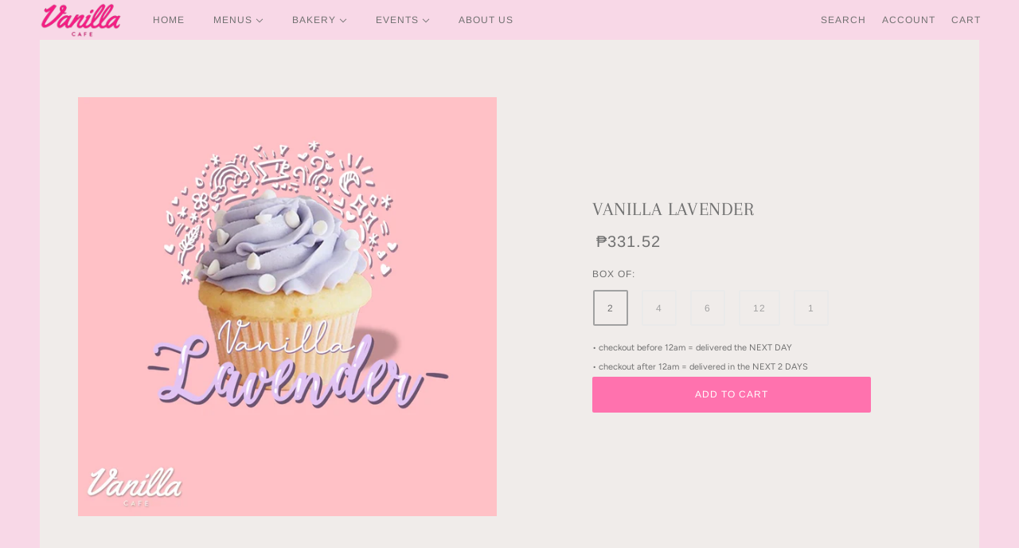

--- FILE ---
content_type: text/html; charset=utf-8
request_url: https://vanillacafes.com/collections/bakery/products/vanilla-lavender
body_size: 16993
content:
<!doctype html>
<!--[if IE 9]> <html class="ie9 no-js"> <![endif]-->
<!--[if (gt IE 9)|!(IE)]><!-->
  <html class="no-js" lang="en">
<!--<![endif]-->

  <head>
    <meta name="google-site-verification" content="N7vzpukdFT8s2i-FWJybWSWntyoyETPUAjvtQc61MW8" />
    <!-- Maker Theme - Version 5.4.0 by Troop Themes - https://troopthemes.com/ -->

    <meta property="og:image" content="https://cdn.shopify.com/s/files/1/0409/9348/9063/files/1659084125654907.png?v=1659085918 />

    <meta charset="UTF-8">
    <meta http-equiv="X-UA-Compatible" content="IE=edge,chrome=1">
    <meta name="viewport" content="width=device-width, initial-scale=1.0, maximum-scale=5.0">
    
      <meta name="description" content="A truly elegant cupcake! These vanilla lavender cupcakes are sure to be a hit at your next get-together. From bridal showers to picnics, these mini cakes are sure to have party guests asking, “Can I have more?” Only for you to deny proudly because you ate them all!">
    

    


  <meta property="og:type" content="product">
  <meta property="og:title" content="Vanilla Lavender">

  
    <meta property="og:image" content="http://vanillacafes.com/cdn/shop/products/image_600x600.jpg?v=1593260015">
    <meta property="og:image:secure_url" content="https://vanillacafes.com/cdn/shop/products/image_600x600.jpg?v=1593260015">
  

  <meta
    property="og:price:amount"
    content="165.76"
  >
  <meta property="og:price:currency" content="PHP">





<meta property="og:url" content="https://vanillacafes.com/products/vanilla-lavender">
<meta property="og:site_name" content="Vanilla Cafe ♥">
<meta property="og:description" content="A truly elegant cupcake! These vanilla lavender cupcakes are sure to be a hit at your next get-together. From bridal showers to picnics, these mini cakes are sure to have party guests asking, “Can I have more?” Only for you to deny proudly because you ate them all!">



<meta name="twitter:card" content="summary">
<meta name="twitter:description" content="A truly elegant cupcake! These vanilla lavender cupcakes are sure to be a hit at your next get-together. From bridal showers to picnics, these mini cakes are sure to have party guests asking, “Can I have more?” Only for you to deny proudly because you ate them all!">


  <meta name="twitter:title" content="Vanilla Lavender">

  
    <meta
      name="twitter:image"
      content="https://vanillacafes.com/cdn/shop/products/image_480x480.jpg?v=1593260015"
    >
  



    <link rel="canonical" href="https://vanillacafes.com/products/vanilla-lavender">
    <link rel="preconnect" href="https://cdn.shopify.com">

    
      <link rel="shortcut icon" href="//vanillacafes.com/cdn/shop/files/favcon_32x32.jpg?v=1673934041" type="image/png">
    

    
      <title>Vanilla Lavender | Vanilla Cafe ♥</title>
    

    <script>window.performance && window.performance.mark && window.performance.mark('shopify.content_for_header.start');</script><meta id="shopify-digital-wallet" name="shopify-digital-wallet" content="/40993489063/digital_wallets/dialog">
<meta name="shopify-checkout-api-token" content="65077f0ddf57ecf4e787a5c95e6aabf2">
<meta id="in-context-paypal-metadata" data-shop-id="40993489063" data-venmo-supported="false" data-environment="production" data-locale="en_US" data-paypal-v4="true" data-currency="PHP">
<link rel="alternate" type="application/json+oembed" href="https://vanillacafes.com/products/vanilla-lavender.oembed">
<script async="async" src="/checkouts/internal/preloads.js?locale=en-PH"></script>
<script id="shopify-features" type="application/json">{"accessToken":"65077f0ddf57ecf4e787a5c95e6aabf2","betas":["rich-media-storefront-analytics"],"domain":"vanillacafes.com","predictiveSearch":true,"shopId":40993489063,"locale":"en"}</script>
<script>var Shopify = Shopify || {};
Shopify.shop = "vanillabakery-ph.myshopify.com";
Shopify.locale = "en";
Shopify.currency = {"active":"PHP","rate":"1.0"};
Shopify.country = "PH";
Shopify.theme = {"name":"Maker","id":102493618343,"schema_name":"Maker","schema_version":"5.4.0","theme_store_id":765,"role":"main"};
Shopify.theme.handle = "null";
Shopify.theme.style = {"id":null,"handle":null};
Shopify.cdnHost = "vanillacafes.com/cdn";
Shopify.routes = Shopify.routes || {};
Shopify.routes.root = "/";</script>
<script type="module">!function(o){(o.Shopify=o.Shopify||{}).modules=!0}(window);</script>
<script>!function(o){function n(){var o=[];function n(){o.push(Array.prototype.slice.apply(arguments))}return n.q=o,n}var t=o.Shopify=o.Shopify||{};t.loadFeatures=n(),t.autoloadFeatures=n()}(window);</script>
<script id="shop-js-analytics" type="application/json">{"pageType":"product"}</script>
<script defer="defer" async type="module" src="//vanillacafes.com/cdn/shopifycloud/shop-js/modules/v2/client.init-shop-cart-sync_IZsNAliE.en.esm.js"></script>
<script defer="defer" async type="module" src="//vanillacafes.com/cdn/shopifycloud/shop-js/modules/v2/chunk.common_0OUaOowp.esm.js"></script>
<script type="module">
  await import("//vanillacafes.com/cdn/shopifycloud/shop-js/modules/v2/client.init-shop-cart-sync_IZsNAliE.en.esm.js");
await import("//vanillacafes.com/cdn/shopifycloud/shop-js/modules/v2/chunk.common_0OUaOowp.esm.js");

  window.Shopify.SignInWithShop?.initShopCartSync?.({"fedCMEnabled":true,"windoidEnabled":true});

</script>
<script>(function() {
  var isLoaded = false;
  function asyncLoad() {
    if (isLoaded) return;
    isLoaded = true;
    var urls = ["\/\/cdn.secomapp.com\/promotionpopup\/cdn\/allshops\/vanillabakery-ph\/1623985021.js?shop=vanillabakery-ph.myshopify.com","https:\/\/sales-pop.carecart.io\/lib\/salesnotifier.js?shop=vanillabakery-ph.myshopify.com"];
    for (var i = 0; i < urls.length; i++) {
      var s = document.createElement('script');
      s.type = 'text/javascript';
      s.async = true;
      s.src = urls[i];
      var x = document.getElementsByTagName('script')[0];
      x.parentNode.insertBefore(s, x);
    }
  };
  if(window.attachEvent) {
    window.attachEvent('onload', asyncLoad);
  } else {
    window.addEventListener('load', asyncLoad, false);
  }
})();</script>
<script id="__st">var __st={"a":40993489063,"offset":28800,"reqid":"8611a50d-a005-4bf3-80bf-800b545598c2-1768428268","pageurl":"vanillacafes.com\/collections\/bakery\/products\/vanilla-lavender","u":"e4d69a9e996e","p":"product","rtyp":"product","rid":5387478991015};</script>
<script>window.ShopifyPaypalV4VisibilityTracking = true;</script>
<script id="captcha-bootstrap">!function(){'use strict';const t='contact',e='account',n='new_comment',o=[[t,t],['blogs',n],['comments',n],[t,'customer']],c=[[e,'customer_login'],[e,'guest_login'],[e,'recover_customer_password'],[e,'create_customer']],r=t=>t.map((([t,e])=>`form[action*='/${t}']:not([data-nocaptcha='true']) input[name='form_type'][value='${e}']`)).join(','),a=t=>()=>t?[...document.querySelectorAll(t)].map((t=>t.form)):[];function s(){const t=[...o],e=r(t);return a(e)}const i='password',u='form_key',d=['recaptcha-v3-token','g-recaptcha-response','h-captcha-response',i],f=()=>{try{return window.sessionStorage}catch{return}},m='__shopify_v',_=t=>t.elements[u];function p(t,e,n=!1){try{const o=window.sessionStorage,c=JSON.parse(o.getItem(e)),{data:r}=function(t){const{data:e,action:n}=t;return t[m]||n?{data:e,action:n}:{data:t,action:n}}(c);for(const[e,n]of Object.entries(r))t.elements[e]&&(t.elements[e].value=n);n&&o.removeItem(e)}catch(o){console.error('form repopulation failed',{error:o})}}const l='form_type',E='cptcha';function T(t){t.dataset[E]=!0}const w=window,h=w.document,L='Shopify',v='ce_forms',y='captcha';let A=!1;((t,e)=>{const n=(g='f06e6c50-85a8-45c8-87d0-21a2b65856fe',I='https://cdn.shopify.com/shopifycloud/storefront-forms-hcaptcha/ce_storefront_forms_captcha_hcaptcha.v1.5.2.iife.js',D={infoText:'Protected by hCaptcha',privacyText:'Privacy',termsText:'Terms'},(t,e,n)=>{const o=w[L][v],c=o.bindForm;if(c)return c(t,g,e,D).then(n);var r;o.q.push([[t,g,e,D],n]),r=I,A||(h.body.append(Object.assign(h.createElement('script'),{id:'captcha-provider',async:!0,src:r})),A=!0)});var g,I,D;w[L]=w[L]||{},w[L][v]=w[L][v]||{},w[L][v].q=[],w[L][y]=w[L][y]||{},w[L][y].protect=function(t,e){n(t,void 0,e),T(t)},Object.freeze(w[L][y]),function(t,e,n,w,h,L){const[v,y,A,g]=function(t,e,n){const i=e?o:[],u=t?c:[],d=[...i,...u],f=r(d),m=r(i),_=r(d.filter((([t,e])=>n.includes(e))));return[a(f),a(m),a(_),s()]}(w,h,L),I=t=>{const e=t.target;return e instanceof HTMLFormElement?e:e&&e.form},D=t=>v().includes(t);t.addEventListener('submit',(t=>{const e=I(t);if(!e)return;const n=D(e)&&!e.dataset.hcaptchaBound&&!e.dataset.recaptchaBound,o=_(e),c=g().includes(e)&&(!o||!o.value);(n||c)&&t.preventDefault(),c&&!n&&(function(t){try{if(!f())return;!function(t){const e=f();if(!e)return;const n=_(t);if(!n)return;const o=n.value;o&&e.removeItem(o)}(t);const e=Array.from(Array(32),(()=>Math.random().toString(36)[2])).join('');!function(t,e){_(t)||t.append(Object.assign(document.createElement('input'),{type:'hidden',name:u})),t.elements[u].value=e}(t,e),function(t,e){const n=f();if(!n)return;const o=[...t.querySelectorAll(`input[type='${i}']`)].map((({name:t})=>t)),c=[...d,...o],r={};for(const[a,s]of new FormData(t).entries())c.includes(a)||(r[a]=s);n.setItem(e,JSON.stringify({[m]:1,action:t.action,data:r}))}(t,e)}catch(e){console.error('failed to persist form',e)}}(e),e.submit())}));const S=(t,e)=>{t&&!t.dataset[E]&&(n(t,e.some((e=>e===t))),T(t))};for(const o of['focusin','change'])t.addEventListener(o,(t=>{const e=I(t);D(e)&&S(e,y())}));const B=e.get('form_key'),M=e.get(l),P=B&&M;t.addEventListener('DOMContentLoaded',(()=>{const t=y();if(P)for(const e of t)e.elements[l].value===M&&p(e,B);[...new Set([...A(),...v().filter((t=>'true'===t.dataset.shopifyCaptcha))])].forEach((e=>S(e,t)))}))}(h,new URLSearchParams(w.location.search),n,t,e,['guest_login'])})(!0,!0)}();</script>
<script integrity="sha256-4kQ18oKyAcykRKYeNunJcIwy7WH5gtpwJnB7kiuLZ1E=" data-source-attribution="shopify.loadfeatures" defer="defer" src="//vanillacafes.com/cdn/shopifycloud/storefront/assets/storefront/load_feature-a0a9edcb.js" crossorigin="anonymous"></script>
<script data-source-attribution="shopify.dynamic_checkout.dynamic.init">var Shopify=Shopify||{};Shopify.PaymentButton=Shopify.PaymentButton||{isStorefrontPortableWallets:!0,init:function(){window.Shopify.PaymentButton.init=function(){};var t=document.createElement("script");t.src="https://vanillacafes.com/cdn/shopifycloud/portable-wallets/latest/portable-wallets.en.js",t.type="module",document.head.appendChild(t)}};
</script>
<script data-source-attribution="shopify.dynamic_checkout.buyer_consent">
  function portableWalletsHideBuyerConsent(e){var t=document.getElementById("shopify-buyer-consent"),n=document.getElementById("shopify-subscription-policy-button");t&&n&&(t.classList.add("hidden"),t.setAttribute("aria-hidden","true"),n.removeEventListener("click",e))}function portableWalletsShowBuyerConsent(e){var t=document.getElementById("shopify-buyer-consent"),n=document.getElementById("shopify-subscription-policy-button");t&&n&&(t.classList.remove("hidden"),t.removeAttribute("aria-hidden"),n.addEventListener("click",e))}window.Shopify?.PaymentButton&&(window.Shopify.PaymentButton.hideBuyerConsent=portableWalletsHideBuyerConsent,window.Shopify.PaymentButton.showBuyerConsent=portableWalletsShowBuyerConsent);
</script>
<script data-source-attribution="shopify.dynamic_checkout.cart.bootstrap">document.addEventListener("DOMContentLoaded",(function(){function t(){return document.querySelector("shopify-accelerated-checkout-cart, shopify-accelerated-checkout")}if(t())Shopify.PaymentButton.init();else{new MutationObserver((function(e,n){t()&&(Shopify.PaymentButton.init(),n.disconnect())})).observe(document.body,{childList:!0,subtree:!0})}}));
</script>
<link id="shopify-accelerated-checkout-styles" rel="stylesheet" media="screen" href="https://vanillacafes.com/cdn/shopifycloud/portable-wallets/latest/accelerated-checkout-backwards-compat.css" crossorigin="anonymous">
<style id="shopify-accelerated-checkout-cart">
        #shopify-buyer-consent {
  margin-top: 1em;
  display: inline-block;
  width: 100%;
}

#shopify-buyer-consent.hidden {
  display: none;
}

#shopify-subscription-policy-button {
  background: none;
  border: none;
  padding: 0;
  text-decoration: underline;
  font-size: inherit;
  cursor: pointer;
}

#shopify-subscription-policy-button::before {
  box-shadow: none;
}

      </style>

<script>window.performance && window.performance.mark && window.performance.mark('shopify.content_for_header.end');</script>

    








<style>
  
  @font-face {
  font-family: Arapey;
  font-weight: 400;
  font-style: normal;
  font-display: swap;
  src: url("//vanillacafes.com/cdn/fonts/arapey/arapey_n4.f34340ab9c56baa7f8accf674e253407b725d12c.woff2") format("woff2"),
       url("//vanillacafes.com/cdn/fonts/arapey/arapey_n4.003d1426f62522643e43e1d3072a2e7d1ab78130.woff") format("woff");
}


  
  
    @font-face {
  font-family: Arapey;
  font-weight: 400;
  font-style: normal;
  font-display: swap;
  src: url("//vanillacafes.com/cdn/fonts/arapey/arapey_n4.f34340ab9c56baa7f8accf674e253407b725d12c.woff2") format("woff2"),
       url("//vanillacafes.com/cdn/fonts/arapey/arapey_n4.003d1426f62522643e43e1d3072a2e7d1ab78130.woff") format("woff");
}

  

  
  @font-face {
  font-family: Arimo;
  font-weight: 400;
  font-style: normal;
  font-display: swap;
  src: url("//vanillacafes.com/cdn/fonts/arimo/arimo_n4.a7efb558ca22d2002248bbe6f302a98edee38e35.woff2") format("woff2"),
       url("//vanillacafes.com/cdn/fonts/arimo/arimo_n4.0da809f7d1d5ede2a73be7094ac00741efdb6387.woff") format("woff");
}


  
  
    @font-face {
  font-family: Arimo;
  font-weight: 700;
  font-style: normal;
  font-display: swap;
  src: url("//vanillacafes.com/cdn/fonts/arimo/arimo_n7.1d2d0638e6a1228d86beb0e10006e3280ccb2d04.woff2") format("woff2"),
       url("//vanillacafes.com/cdn/fonts/arimo/arimo_n7.f4b9139e8eac4a17b38b8707044c20f54c3be479.woff") format("woff");
}

  

  
  @font-face {
  font-family: Figtree;
  font-weight: 400;
  font-style: normal;
  font-display: swap;
  src: url("//vanillacafes.com/cdn/fonts/figtree/figtree_n4.3c0838aba1701047e60be6a99a1b0a40ce9b8419.woff2") format("woff2"),
       url("//vanillacafes.com/cdn/fonts/figtree/figtree_n4.c0575d1db21fc3821f17fd6617d3dee552312137.woff") format("woff");
}


  
  
    @font-face {
  font-family: Figtree;
  font-weight: 700;
  font-style: normal;
  font-display: swap;
  src: url("//vanillacafes.com/cdn/fonts/figtree/figtree_n7.2fd9bfe01586148e644724096c9d75e8c7a90e55.woff2") format("woff2"),
       url("//vanillacafes.com/cdn/fonts/figtree/figtree_n7.ea05de92d862f9594794ab281c4c3a67501ef5fc.woff") format("woff");
}

  

  
  
    @font-face {
  font-family: Figtree;
  font-weight: 400;
  font-style: italic;
  font-display: swap;
  src: url("//vanillacafes.com/cdn/fonts/figtree/figtree_i4.89f7a4275c064845c304a4cf8a4a586060656db2.woff2") format("woff2"),
       url("//vanillacafes.com/cdn/fonts/figtree/figtree_i4.6f955aaaafc55a22ffc1f32ecf3756859a5ad3e2.woff") format("woff");
}

  

  
  
    @font-face {
  font-family: Figtree;
  font-weight: 700;
  font-style: italic;
  font-display: swap;
  src: url("//vanillacafes.com/cdn/fonts/figtree/figtree_i7.06add7096a6f2ab742e09ec7e498115904eda1fe.woff2") format("woff2"),
       url("//vanillacafes.com/cdn/fonts/figtree/figtree_i7.ee584b5fcaccdbb5518c0228158941f8df81b101.woff") format("woff");
}

  
</style>

<style>
  :root {
    --font--section-heading--size: 24px;
    --font--block-heading--size: 18px;
    --font--heading--uppercase: uppercase;
    --font--paragraph--size: 16px;

    --font--heading--family: Arapey, serif;
    --font--heading--weight: 400;
    --font--heading--normal-weight: 400;
    --font--heading--style: normal;

    --font--accent--family: Arimo, sans-serif;
    --font--accent--weight: 400;
    --font--accent--style: normal;

    --font--paragraph--family: Figtree, sans-serif;
    --font--paragraph--weight: 400;
    --font--paragraph--style: normal;
    --font--bolder-paragraph--weight: 700;

    --image--loading-animation: url('//vanillacafes.com/cdn/shop/t/6/assets/AjaxLoader.gif?v=66431031005733996371592446539');
    --image--grabbing-icon: url('//vanillacafes.com/cdn/shop/t/6/assets/grabbing.png?v=162995541551579154171592446540');
  }
</style>
    <style>
  :root {
    --bg-color--body: #f8d8e7;
    --color--body: #717171;
    --color--body--light: #a1a1a1;
    --color--alternative: #ffffff;
    --bg-color--panel: #f0ecea;
    --color--important: #ff41e4;
    --color--button: #ffffff;
    --bdr-color--button: #ffffff;
    --bg-color--button: #ff72ae;
    --color-theme--modal: ;
    --color--header: #717171;
    --color--header--logo: #717171;
    --color--footer: #717171;
    --bg-color--footer: #ffc2dc;
    --color--announcement: #ffffff;
    --bg-color--announcement: #ffc2dc;
    --bg-color--footer: #ffc2dc;
    --bg-color--footer--button: ;
    --bdr-color--footer: ;
    --color--popup: ;
    --bg-color--popup: ;
    --color--collection--title: #ffffff;

    --header--logo--height: px;
  }
</style>

    <link href="//vanillacafes.com/cdn/shop/t/6/assets/theme.css?v=152640032124832829061696243120" rel="stylesheet" type="text/css" media="all" />
    <link href="//vanillacafes.com/cdn/shop/t/6/assets/theme--customizations.css?v=19621103325815270871592446556" rel="stylesheet" type="text/css" media="all" />

    <script>
  var theme = {};
  theme.classes = {};
  theme.partials = {};
  theme.settings = {};
  theme.shop = {};
  theme.swatches = {};
  theme.translations = {};
  theme.urls = {};
  theme.utils = {};

  theme.settings.cart_type = 'page';
  theme.shop.money_format = "₱{{amount}}";
  theme.translations.cart_subtotal = 'Subtotal';
  theme.translations.mailing_list_success_message = 'Thanks for signing up!';
  theme.translations.mailing_list_email_blank = 'Email field is blank';
  theme.urls.cart = '/cart';
  theme.urls.product_recommendations = '/recommendations/products';
  theme.urls.search = '/search';

  





  // LazySizes
  window.lazySizesConfig = window.lazySizesConfig || {};
  window.lazySizesConfig.expand = 1200;
  window.lazySizesConfig.loadMode = 3;
  window.lazySizesConfig.ricTimeout = 50;
</script>

    <script src="//vanillacafes.com/cdn/shop/t/6/assets/lazysizes.min.js?v=89211285363418916191592446542" type="text/javascript"></script>

    

    <script src="//vanillacafes.com/cdn/shop/t/6/assets/theme.min.js?v=164924638493106886361644613448" type="text/javascript"></script>
  <link rel="stylesheet" href="//vanillacafes.com/cdn/shop/t/6/assets/sca-pp.css?v=26248894406678077071592910011">
 <script>
  
	SCAPPLive = {};
  
  SCAPPShop = {};
    
  </script>
<script src="//vanillacafes.com/cdn/shop/t/6/assets/sca-pp-initial.js?v=117948259029179814111623985022" type="text/javascript"></script>
   

<link href="https://monorail-edge.shopifysvc.com" rel="dns-prefetch">
<script>(function(){if ("sendBeacon" in navigator && "performance" in window) {try {var session_token_from_headers = performance.getEntriesByType('navigation')[0].serverTiming.find(x => x.name == '_s').description;} catch {var session_token_from_headers = undefined;}var session_cookie_matches = document.cookie.match(/_shopify_s=([^;]*)/);var session_token_from_cookie = session_cookie_matches && session_cookie_matches.length === 2 ? session_cookie_matches[1] : "";var session_token = session_token_from_headers || session_token_from_cookie || "";function handle_abandonment_event(e) {var entries = performance.getEntries().filter(function(entry) {return /monorail-edge.shopifysvc.com/.test(entry.name);});if (!window.abandonment_tracked && entries.length === 0) {window.abandonment_tracked = true;var currentMs = Date.now();var navigation_start = performance.timing.navigationStart;var payload = {shop_id: 40993489063,url: window.location.href,navigation_start,duration: currentMs - navigation_start,session_token,page_type: "product"};window.navigator.sendBeacon("https://monorail-edge.shopifysvc.com/v1/produce", JSON.stringify({schema_id: "online_store_buyer_site_abandonment/1.1",payload: payload,metadata: {event_created_at_ms: currentMs,event_sent_at_ms: currentMs}}));}}window.addEventListener('pagehide', handle_abandonment_event);}}());</script>
<script id="web-pixels-manager-setup">(function e(e,d,r,n,o){if(void 0===o&&(o={}),!Boolean(null===(a=null===(i=window.Shopify)||void 0===i?void 0:i.analytics)||void 0===a?void 0:a.replayQueue)){var i,a;window.Shopify=window.Shopify||{};var t=window.Shopify;t.analytics=t.analytics||{};var s=t.analytics;s.replayQueue=[],s.publish=function(e,d,r){return s.replayQueue.push([e,d,r]),!0};try{self.performance.mark("wpm:start")}catch(e){}var l=function(){var e={modern:/Edge?\/(1{2}[4-9]|1[2-9]\d|[2-9]\d{2}|\d{4,})\.\d+(\.\d+|)|Firefox\/(1{2}[4-9]|1[2-9]\d|[2-9]\d{2}|\d{4,})\.\d+(\.\d+|)|Chrom(ium|e)\/(9{2}|\d{3,})\.\d+(\.\d+|)|(Maci|X1{2}).+ Version\/(15\.\d+|(1[6-9]|[2-9]\d|\d{3,})\.\d+)([,.]\d+|)( \(\w+\)|)( Mobile\/\w+|) Safari\/|Chrome.+OPR\/(9{2}|\d{3,})\.\d+\.\d+|(CPU[ +]OS|iPhone[ +]OS|CPU[ +]iPhone|CPU IPhone OS|CPU iPad OS)[ +]+(15[._]\d+|(1[6-9]|[2-9]\d|\d{3,})[._]\d+)([._]\d+|)|Android:?[ /-](13[3-9]|1[4-9]\d|[2-9]\d{2}|\d{4,})(\.\d+|)(\.\d+|)|Android.+Firefox\/(13[5-9]|1[4-9]\d|[2-9]\d{2}|\d{4,})\.\d+(\.\d+|)|Android.+Chrom(ium|e)\/(13[3-9]|1[4-9]\d|[2-9]\d{2}|\d{4,})\.\d+(\.\d+|)|SamsungBrowser\/([2-9]\d|\d{3,})\.\d+/,legacy:/Edge?\/(1[6-9]|[2-9]\d|\d{3,})\.\d+(\.\d+|)|Firefox\/(5[4-9]|[6-9]\d|\d{3,})\.\d+(\.\d+|)|Chrom(ium|e)\/(5[1-9]|[6-9]\d|\d{3,})\.\d+(\.\d+|)([\d.]+$|.*Safari\/(?![\d.]+ Edge\/[\d.]+$))|(Maci|X1{2}).+ Version\/(10\.\d+|(1[1-9]|[2-9]\d|\d{3,})\.\d+)([,.]\d+|)( \(\w+\)|)( Mobile\/\w+|) Safari\/|Chrome.+OPR\/(3[89]|[4-9]\d|\d{3,})\.\d+\.\d+|(CPU[ +]OS|iPhone[ +]OS|CPU[ +]iPhone|CPU IPhone OS|CPU iPad OS)[ +]+(10[._]\d+|(1[1-9]|[2-9]\d|\d{3,})[._]\d+)([._]\d+|)|Android:?[ /-](13[3-9]|1[4-9]\d|[2-9]\d{2}|\d{4,})(\.\d+|)(\.\d+|)|Mobile Safari.+OPR\/([89]\d|\d{3,})\.\d+\.\d+|Android.+Firefox\/(13[5-9]|1[4-9]\d|[2-9]\d{2}|\d{4,})\.\d+(\.\d+|)|Android.+Chrom(ium|e)\/(13[3-9]|1[4-9]\d|[2-9]\d{2}|\d{4,})\.\d+(\.\d+|)|Android.+(UC? ?Browser|UCWEB|U3)[ /]?(15\.([5-9]|\d{2,})|(1[6-9]|[2-9]\d|\d{3,})\.\d+)\.\d+|SamsungBrowser\/(5\.\d+|([6-9]|\d{2,})\.\d+)|Android.+MQ{2}Browser\/(14(\.(9|\d{2,})|)|(1[5-9]|[2-9]\d|\d{3,})(\.\d+|))(\.\d+|)|K[Aa][Ii]OS\/(3\.\d+|([4-9]|\d{2,})\.\d+)(\.\d+|)/},d=e.modern,r=e.legacy,n=navigator.userAgent;return n.match(d)?"modern":n.match(r)?"legacy":"unknown"}(),u="modern"===l?"modern":"legacy",c=(null!=n?n:{modern:"",legacy:""})[u],f=function(e){return[e.baseUrl,"/wpm","/b",e.hashVersion,"modern"===e.buildTarget?"m":"l",".js"].join("")}({baseUrl:d,hashVersion:r,buildTarget:u}),m=function(e){var d=e.version,r=e.bundleTarget,n=e.surface,o=e.pageUrl,i=e.monorailEndpoint;return{emit:function(e){var a=e.status,t=e.errorMsg,s=(new Date).getTime(),l=JSON.stringify({metadata:{event_sent_at_ms:s},events:[{schema_id:"web_pixels_manager_load/3.1",payload:{version:d,bundle_target:r,page_url:o,status:a,surface:n,error_msg:t},metadata:{event_created_at_ms:s}}]});if(!i)return console&&console.warn&&console.warn("[Web Pixels Manager] No Monorail endpoint provided, skipping logging."),!1;try{return self.navigator.sendBeacon.bind(self.navigator)(i,l)}catch(e){}var u=new XMLHttpRequest;try{return u.open("POST",i,!0),u.setRequestHeader("Content-Type","text/plain"),u.send(l),!0}catch(e){return console&&console.warn&&console.warn("[Web Pixels Manager] Got an unhandled error while logging to Monorail."),!1}}}}({version:r,bundleTarget:l,surface:e.surface,pageUrl:self.location.href,monorailEndpoint:e.monorailEndpoint});try{o.browserTarget=l,function(e){var d=e.src,r=e.async,n=void 0===r||r,o=e.onload,i=e.onerror,a=e.sri,t=e.scriptDataAttributes,s=void 0===t?{}:t,l=document.createElement("script"),u=document.querySelector("head"),c=document.querySelector("body");if(l.async=n,l.src=d,a&&(l.integrity=a,l.crossOrigin="anonymous"),s)for(var f in s)if(Object.prototype.hasOwnProperty.call(s,f))try{l.dataset[f]=s[f]}catch(e){}if(o&&l.addEventListener("load",o),i&&l.addEventListener("error",i),u)u.appendChild(l);else{if(!c)throw new Error("Did not find a head or body element to append the script");c.appendChild(l)}}({src:f,async:!0,onload:function(){if(!function(){var e,d;return Boolean(null===(d=null===(e=window.Shopify)||void 0===e?void 0:e.analytics)||void 0===d?void 0:d.initialized)}()){var d=window.webPixelsManager.init(e)||void 0;if(d){var r=window.Shopify.analytics;r.replayQueue.forEach((function(e){var r=e[0],n=e[1],o=e[2];d.publishCustomEvent(r,n,o)})),r.replayQueue=[],r.publish=d.publishCustomEvent,r.visitor=d.visitor,r.initialized=!0}}},onerror:function(){return m.emit({status:"failed",errorMsg:"".concat(f," has failed to load")})},sri:function(e){var d=/^sha384-[A-Za-z0-9+/=]+$/;return"string"==typeof e&&d.test(e)}(c)?c:"",scriptDataAttributes:o}),m.emit({status:"loading"})}catch(e){m.emit({status:"failed",errorMsg:(null==e?void 0:e.message)||"Unknown error"})}}})({shopId: 40993489063,storefrontBaseUrl: "https://vanillacafes.com",extensionsBaseUrl: "https://extensions.shopifycdn.com/cdn/shopifycloud/web-pixels-manager",monorailEndpoint: "https://monorail-edge.shopifysvc.com/unstable/produce_batch",surface: "storefront-renderer",enabledBetaFlags: ["2dca8a86","a0d5f9d2"],webPixelsConfigList: [{"id":"75956391","eventPayloadVersion":"v1","runtimeContext":"LAX","scriptVersion":"1","type":"CUSTOM","privacyPurposes":["MARKETING"],"name":"Meta pixel (migrated)"},{"id":"shopify-app-pixel","configuration":"{}","eventPayloadVersion":"v1","runtimeContext":"STRICT","scriptVersion":"0450","apiClientId":"shopify-pixel","type":"APP","privacyPurposes":["ANALYTICS","MARKETING"]},{"id":"shopify-custom-pixel","eventPayloadVersion":"v1","runtimeContext":"LAX","scriptVersion":"0450","apiClientId":"shopify-pixel","type":"CUSTOM","privacyPurposes":["ANALYTICS","MARKETING"]}],isMerchantRequest: false,initData: {"shop":{"name":"Vanilla Cafe ♥","paymentSettings":{"currencyCode":"PHP"},"myshopifyDomain":"vanillabakery-ph.myshopify.com","countryCode":"PH","storefrontUrl":"https:\/\/vanillacafes.com"},"customer":null,"cart":null,"checkout":null,"productVariants":[{"price":{"amount":331.52,"currencyCode":"PHP"},"product":{"title":"Vanilla Lavender","vendor":"Vanilla Bakery ♥","id":"5387478991015","untranslatedTitle":"Vanilla Lavender","url":"\/products\/vanilla-lavender","type":""},"id":"35819722899623","image":{"src":"\/\/vanillacafes.com\/cdn\/shop\/products\/image.jpg?v=1593260015"},"sku":"","title":"2","untranslatedTitle":"2"},{"price":{"amount":663.04,"currencyCode":"PHP"},"product":{"title":"Vanilla Lavender","vendor":"Vanilla Bakery ♥","id":"5387478991015","untranslatedTitle":"Vanilla Lavender","url":"\/products\/vanilla-lavender","type":""},"id":"35819722932391","image":{"src":"\/\/vanillacafes.com\/cdn\/shop\/products\/image.jpg?v=1593260015"},"sku":"","title":"4","untranslatedTitle":"4"},{"price":{"amount":994.56,"currencyCode":"PHP"},"product":{"title":"Vanilla Lavender","vendor":"Vanilla Bakery ♥","id":"5387478991015","untranslatedTitle":"Vanilla Lavender","url":"\/products\/vanilla-lavender","type":""},"id":"35819722997927","image":{"src":"\/\/vanillacafes.com\/cdn\/shop\/products\/image.jpg?v=1593260015"},"sku":"","title":"6","untranslatedTitle":"6"},{"price":{"amount":1989.12,"currencyCode":"PHP"},"product":{"title":"Vanilla Lavender","vendor":"Vanilla Bakery ♥","id":"5387478991015","untranslatedTitle":"Vanilla Lavender","url":"\/products\/vanilla-lavender","type":""},"id":"35819723030695","image":{"src":"\/\/vanillacafes.com\/cdn\/shop\/products\/image.jpg?v=1593260015"},"sku":"","title":"12","untranslatedTitle":"12"},{"price":{"amount":165.76,"currencyCode":"PHP"},"product":{"title":"Vanilla Lavender","vendor":"Vanilla Bakery ♥","id":"5387478991015","untranslatedTitle":"Vanilla Lavender","url":"\/products\/vanilla-lavender","type":""},"id":"35834620379303","image":{"src":"\/\/vanillacafes.com\/cdn\/shop\/products\/image.jpg?v=1593260015"},"sku":"","title":"1","untranslatedTitle":"1"}],"purchasingCompany":null},},"https://vanillacafes.com/cdn","7cecd0b6w90c54c6cpe92089d5m57a67346",{"modern":"","legacy":""},{"shopId":"40993489063","storefrontBaseUrl":"https:\/\/vanillacafes.com","extensionBaseUrl":"https:\/\/extensions.shopifycdn.com\/cdn\/shopifycloud\/web-pixels-manager","surface":"storefront-renderer","enabledBetaFlags":"[\"2dca8a86\", \"a0d5f9d2\"]","isMerchantRequest":"false","hashVersion":"7cecd0b6w90c54c6cpe92089d5m57a67346","publish":"custom","events":"[[\"page_viewed\",{}],[\"product_viewed\",{\"productVariant\":{\"price\":{\"amount\":331.52,\"currencyCode\":\"PHP\"},\"product\":{\"title\":\"Vanilla Lavender\",\"vendor\":\"Vanilla Bakery ♥\",\"id\":\"5387478991015\",\"untranslatedTitle\":\"Vanilla Lavender\",\"url\":\"\/products\/vanilla-lavender\",\"type\":\"\"},\"id\":\"35819722899623\",\"image\":{\"src\":\"\/\/vanillacafes.com\/cdn\/shop\/products\/image.jpg?v=1593260015\"},\"sku\":\"\",\"title\":\"2\",\"untranslatedTitle\":\"2\"}}]]"});</script><script>
  window.ShopifyAnalytics = window.ShopifyAnalytics || {};
  window.ShopifyAnalytics.meta = window.ShopifyAnalytics.meta || {};
  window.ShopifyAnalytics.meta.currency = 'PHP';
  var meta = {"product":{"id":5387478991015,"gid":"gid:\/\/shopify\/Product\/5387478991015","vendor":"Vanilla Bakery ♥","type":"","handle":"vanilla-lavender","variants":[{"id":35819722899623,"price":33152,"name":"Vanilla Lavender - 2","public_title":"2","sku":""},{"id":35819722932391,"price":66304,"name":"Vanilla Lavender - 4","public_title":"4","sku":""},{"id":35819722997927,"price":99456,"name":"Vanilla Lavender - 6","public_title":"6","sku":""},{"id":35819723030695,"price":198912,"name":"Vanilla Lavender - 12","public_title":"12","sku":""},{"id":35834620379303,"price":16576,"name":"Vanilla Lavender - 1","public_title":"1","sku":""}],"remote":false},"page":{"pageType":"product","resourceType":"product","resourceId":5387478991015,"requestId":"8611a50d-a005-4bf3-80bf-800b545598c2-1768428268"}};
  for (var attr in meta) {
    window.ShopifyAnalytics.meta[attr] = meta[attr];
  }
</script>
<script class="analytics">
  (function () {
    var customDocumentWrite = function(content) {
      var jquery = null;

      if (window.jQuery) {
        jquery = window.jQuery;
      } else if (window.Checkout && window.Checkout.$) {
        jquery = window.Checkout.$;
      }

      if (jquery) {
        jquery('body').append(content);
      }
    };

    var hasLoggedConversion = function(token) {
      if (token) {
        return document.cookie.indexOf('loggedConversion=' + token) !== -1;
      }
      return false;
    }

    var setCookieIfConversion = function(token) {
      if (token) {
        var twoMonthsFromNow = new Date(Date.now());
        twoMonthsFromNow.setMonth(twoMonthsFromNow.getMonth() + 2);

        document.cookie = 'loggedConversion=' + token + '; expires=' + twoMonthsFromNow;
      }
    }

    var trekkie = window.ShopifyAnalytics.lib = window.trekkie = window.trekkie || [];
    if (trekkie.integrations) {
      return;
    }
    trekkie.methods = [
      'identify',
      'page',
      'ready',
      'track',
      'trackForm',
      'trackLink'
    ];
    trekkie.factory = function(method) {
      return function() {
        var args = Array.prototype.slice.call(arguments);
        args.unshift(method);
        trekkie.push(args);
        return trekkie;
      };
    };
    for (var i = 0; i < trekkie.methods.length; i++) {
      var key = trekkie.methods[i];
      trekkie[key] = trekkie.factory(key);
    }
    trekkie.load = function(config) {
      trekkie.config = config || {};
      trekkie.config.initialDocumentCookie = document.cookie;
      var first = document.getElementsByTagName('script')[0];
      var script = document.createElement('script');
      script.type = 'text/javascript';
      script.onerror = function(e) {
        var scriptFallback = document.createElement('script');
        scriptFallback.type = 'text/javascript';
        scriptFallback.onerror = function(error) {
                var Monorail = {
      produce: function produce(monorailDomain, schemaId, payload) {
        var currentMs = new Date().getTime();
        var event = {
          schema_id: schemaId,
          payload: payload,
          metadata: {
            event_created_at_ms: currentMs,
            event_sent_at_ms: currentMs
          }
        };
        return Monorail.sendRequest("https://" + monorailDomain + "/v1/produce", JSON.stringify(event));
      },
      sendRequest: function sendRequest(endpointUrl, payload) {
        // Try the sendBeacon API
        if (window && window.navigator && typeof window.navigator.sendBeacon === 'function' && typeof window.Blob === 'function' && !Monorail.isIos12()) {
          var blobData = new window.Blob([payload], {
            type: 'text/plain'
          });

          if (window.navigator.sendBeacon(endpointUrl, blobData)) {
            return true;
          } // sendBeacon was not successful

        } // XHR beacon

        var xhr = new XMLHttpRequest();

        try {
          xhr.open('POST', endpointUrl);
          xhr.setRequestHeader('Content-Type', 'text/plain');
          xhr.send(payload);
        } catch (e) {
          console.log(e);
        }

        return false;
      },
      isIos12: function isIos12() {
        return window.navigator.userAgent.lastIndexOf('iPhone; CPU iPhone OS 12_') !== -1 || window.navigator.userAgent.lastIndexOf('iPad; CPU OS 12_') !== -1;
      }
    };
    Monorail.produce('monorail-edge.shopifysvc.com',
      'trekkie_storefront_load_errors/1.1',
      {shop_id: 40993489063,
      theme_id: 102493618343,
      app_name: "storefront",
      context_url: window.location.href,
      source_url: "//vanillacafes.com/cdn/s/trekkie.storefront.55c6279c31a6628627b2ba1c5ff367020da294e2.min.js"});

        };
        scriptFallback.async = true;
        scriptFallback.src = '//vanillacafes.com/cdn/s/trekkie.storefront.55c6279c31a6628627b2ba1c5ff367020da294e2.min.js';
        first.parentNode.insertBefore(scriptFallback, first);
      };
      script.async = true;
      script.src = '//vanillacafes.com/cdn/s/trekkie.storefront.55c6279c31a6628627b2ba1c5ff367020da294e2.min.js';
      first.parentNode.insertBefore(script, first);
    };
    trekkie.load(
      {"Trekkie":{"appName":"storefront","development":false,"defaultAttributes":{"shopId":40993489063,"isMerchantRequest":null,"themeId":102493618343,"themeCityHash":"6782144416045497508","contentLanguage":"en","currency":"PHP","eventMetadataId":"d62d2818-4cb8-47f2-8944-c96c5f479b7a"},"isServerSideCookieWritingEnabled":true,"monorailRegion":"shop_domain","enabledBetaFlags":["65f19447"]},"Session Attribution":{},"S2S":{"facebookCapiEnabled":false,"source":"trekkie-storefront-renderer","apiClientId":580111}}
    );

    var loaded = false;
    trekkie.ready(function() {
      if (loaded) return;
      loaded = true;

      window.ShopifyAnalytics.lib = window.trekkie;

      var originalDocumentWrite = document.write;
      document.write = customDocumentWrite;
      try { window.ShopifyAnalytics.merchantGoogleAnalytics.call(this); } catch(error) {};
      document.write = originalDocumentWrite;

      window.ShopifyAnalytics.lib.page(null,{"pageType":"product","resourceType":"product","resourceId":5387478991015,"requestId":"8611a50d-a005-4bf3-80bf-800b545598c2-1768428268","shopifyEmitted":true});

      var match = window.location.pathname.match(/checkouts\/(.+)\/(thank_you|post_purchase)/)
      var token = match? match[1]: undefined;
      if (!hasLoggedConversion(token)) {
        setCookieIfConversion(token);
        window.ShopifyAnalytics.lib.track("Viewed Product",{"currency":"PHP","variantId":35819722899623,"productId":5387478991015,"productGid":"gid:\/\/shopify\/Product\/5387478991015","name":"Vanilla Lavender - 2","price":"331.52","sku":"","brand":"Vanilla Bakery ♥","variant":"2","category":"","nonInteraction":true,"remote":false},undefined,undefined,{"shopifyEmitted":true});
      window.ShopifyAnalytics.lib.track("monorail:\/\/trekkie_storefront_viewed_product\/1.1",{"currency":"PHP","variantId":35819722899623,"productId":5387478991015,"productGid":"gid:\/\/shopify\/Product\/5387478991015","name":"Vanilla Lavender - 2","price":"331.52","sku":"","brand":"Vanilla Bakery ♥","variant":"2","category":"","nonInteraction":true,"remote":false,"referer":"https:\/\/vanillacafes.com\/collections\/bakery\/products\/vanilla-lavender"});
      }
    });


        var eventsListenerScript = document.createElement('script');
        eventsListenerScript.async = true;
        eventsListenerScript.src = "//vanillacafes.com/cdn/shopifycloud/storefront/assets/shop_events_listener-3da45d37.js";
        document.getElementsByTagName('head')[0].appendChild(eventsListenerScript);

})();</script>
<script
  defer
  src="https://vanillacafes.com/cdn/shopifycloud/perf-kit/shopify-perf-kit-3.0.3.min.js"
  data-application="storefront-renderer"
  data-shop-id="40993489063"
  data-render-region="gcp-us-central1"
  data-page-type="product"
  data-theme-instance-id="102493618343"
  data-theme-name="Maker"
  data-theme-version="5.4.0"
  data-monorail-region="shop_domain"
  data-resource-timing-sampling-rate="10"
  data-shs="true"
  data-shs-beacon="true"
  data-shs-export-with-fetch="true"
  data-shs-logs-sample-rate="1"
  data-shs-beacon-endpoint="https://vanillacafes.com/api/collect"
></script>
</head>

  <body
    class="template--product page--vanilla-lavender"
    data-theme-id="765"
    data-theme-name="Maker"
    data-theme-version="5.4.0"
    
  >
    <div
      class="off-canvas--viewport"
      data-js-class="OffCanvas"
      data-off-canvas--state="closed"
    >
      <div class="off-canvas--overlay"></div>
      <div class="off-canvas--close">
        
    <svg class="icon--root icon--cross" viewBox="0 0 20 20">
      <path d="M10 8.727L17.944.783l1.273 1.273L11.273 10l7.944 7.944-1.273 1.273L10 11.273l-7.944 7.944-1.273-1.273L8.727 10 .783 2.056 2.056.783 10 8.727z" fill-rule="nonzero" />
    </svg>

  
      </div>

      <div class="off-canvas--main-content">

        
          <div id="shopify-section-announcement" class="shopify-section">


<div
  class="announcement--root"
  data-section-id="announcement"
  data-section-type="announcement"
  data-js-class="IndexAnnouncement"
>

</div>

</div>
          <div id="shopify-section-header" class="shopify-section"><header
  class="layout--header spacing--5x"
  data-section-id="header"
  data-section-type="header"
  data-js-class="Header"
  
    data-header--logo-height="45"
    
      data-header--logo-type="inline"
    
  
>

  <noscript>
    <div class="container">
      <div class="left-side">
        


<div
  class="fw--logo height-45 type--image"
>
  <div class="item" itemscope itemtype="https://schema.org/Organization">

    
      <a href="/" title="/" itemprop="url">
        
          <img
            src="//vanillacafes.com/cdn/shop/files/vanila_fd3ecbd5-82e1-4018-a87c-6355a206c7c4_600x200.png?v=1614311011"
            alt="Vanilla Cafe ♥"
            itemprop="logo"
          >
        
      </a>
    

  </div>
</div>
        









<nav
  class="x-menu font--accent"
  data-js-class="XMenu"
  data-x-menu--align=""
  data-x-menu--overlap="false"
  data-x-menu--overlap-parent="1"
  role="navigation"
  aria-label="Main menu"
>
  <div class="x-menu--overlap-icon">
    <div class="off-canvas--open" data-off-canvas--open="right-sidebar">
      
    <svg class="icon--root icon--menu" viewBox="0 0 22 16">
      <path d="M0 2.4V.6h22v1.8H0zm0 6.584v-1.8h22v1.8H0zm0 6.584v-1.8h22v1.8H0z" fill-rule="nonzero" />
    </svg>

  
    </div>
  </div>

  <ul class="x-menu--level-1--container">

    
    
    
      <li
        class="x-menu--level-1--link"
        data-x-menu--depth="1"
        data-x-menu--open="false"
        data-link-id="home"
      >
        
          <a href="/"><span>Home</span></a>
        

          
          
          

      </li>
    
      <li
        class="x-menu--level-1--link"
        data-x-menu--depth="2"
        data-x-menu--open="false"
        data-link-id="menus"
      >
        
          <a
            href="/pages/vanilla-cafe-s-menu"
            aria-haspopup="true"
            aria-expanded="false"
            aria-controls="x-menu--sub-menus"
          >
            <span>
              Menus
            </span>
            
    <svg class="icon--root icon--chevron-down" viewBox="0 0 10 6">
      <path d="M5 4.058L8.53.528l.707.707-3.53 3.53L5 5.472.763 1.235 1.47.528 5 4.058z" fill-rule="nonzero" />
    </svg>

  
            
    <svg class="icon--root icon--chevron-up" viewBox="0 0 10 6">
      <path d="M5 1.942l-3.53 3.53-.707-.707 3.53-3.53L5 .528l4.237 4.237-.707.707L5 1.942z" fill-rule="nonzero" />
    </svg>

  
          </a>
        

          
          
            <div class="x-menu--level-2--container" id="x-menu--sub-menus">
              
              <div class="x-menu--bg"></div>
              
              <ul class="x-menu--level-2--list">

                
                

                  <li
                    class="x-menu--level-2--link"
                    data-link-id="menus--vanilla-rose-cafe-sm-fairview"
                    
                      data-x-menu--single-parent="true"
                    
                  >
                    <a href="/pages/vanilla-cafe-sm-fairview">VANILLA ROSE CAFE, SM FAIRVIEW</a>

                    

                    
                    

                  </li>
                

                  <li
                    class="x-menu--level-2--link"
                    data-link-id="menus--vanilla-cafe-mother-ignacia"
                    
                      data-x-menu--single-parent="true"
                    
                  >
                    <a href="/pages/vanilla-cafe-s-menu">VANILLA CAFE, MOTHER IGNACIA</a>

                    

                    
                    

                  </li>
                

                  <li
                    class="x-menu--level-2--link"
                    data-link-id="menus--vanilla-glasshouse-cafe-baguio"
                    
                      data-x-menu--single-parent="true"
                    
                  >
                    <a href="/pages/vanilla-cafe-glasshouse-baguio-menu">VANILLA GLASSHOUSE CAFE, BAGUIO</a>

                    

                    
                    

                  </li>
                
              </ul>
            </div>
          
          

      </li>
    
      <li
        class="x-menu--level-1--link"
        data-x-menu--depth="2"
        data-x-menu--open="false"
        data-link-id="bakery"
      >
        
          <a
            href="/collections/bakery"
            aria-haspopup="true"
            aria-expanded="false"
            aria-controls="x-menu--sub-bakery"
          >
            <span>
              Bakery
            </span>
            
    <svg class="icon--root icon--chevron-down" viewBox="0 0 10 6">
      <path d="M5 4.058L8.53.528l.707.707-3.53 3.53L5 5.472.763 1.235 1.47.528 5 4.058z" fill-rule="nonzero" />
    </svg>

  
            
    <svg class="icon--root icon--chevron-up" viewBox="0 0 10 6">
      <path d="M5 1.942l-3.53 3.53-.707-.707 3.53-3.53L5 .528l4.237 4.237-.707.707L5 1.942z" fill-rule="nonzero" />
    </svg>

  
          </a>
        

          
          
            <div class="x-menu--level-2--container" id="x-menu--sub-bakery">
              
              <div class="x-menu--bg"></div>
              
              <ul class="x-menu--level-2--list">

                
                

                  <li
                    class="x-menu--level-2--link"
                    data-link-id="bakery--cakes"
                    
                      data-x-menu--single-parent="true"
                    
                  >
                    <a href="/collections/premium-cakes">Cakes</a>

                    

                    
                    

                  </li>
                

                  <li
                    class="x-menu--level-2--link"
                    data-link-id="bakery--cupcakes"
                    
                      data-x-menu--single-parent="true"
                    
                  >
                    <a href="/collections/vanilla-cupcakes">Cupcakes</a>

                    

                    
                    

                  </li>
                

                  <li
                    class="x-menu--level-2--link"
                    data-link-id="bakery--cookies"
                    
                      data-x-menu--single-parent="true"
                    
                  >
                    <a href="/collections/frontpage">Cookies</a>

                    

                    
                    

                  </li>
                

                  <li
                    class="x-menu--level-2--link"
                    data-link-id="bakery--creme-de-la-creme"
                    
                      data-x-menu--single-parent="true"
                    
                  >
                    <a href="/collections/creme-de-la-creme">Creme de la Creme</a>

                    

                    
                    

                  </li>
                
              </ul>
            </div>
          
          

      </li>
    
      <li
        class="x-menu--level-1--link"
        data-x-menu--depth="2"
        data-x-menu--open="false"
        data-link-id="events"
      >
        
          <a
            href="https://cdn.shopify.com/s/files/1/0409/9348/9063/files/Vanilla_Cafe_Mother_Ignacia.pdf?v=1659600382"
            aria-haspopup="true"
            aria-expanded="false"
            aria-controls="x-menu--sub-events"
          >
            <span>
              Events
            </span>
            
    <svg class="icon--root icon--chevron-down" viewBox="0 0 10 6">
      <path d="M5 4.058L8.53.528l.707.707-3.53 3.53L5 5.472.763 1.235 1.47.528 5 4.058z" fill-rule="nonzero" />
    </svg>

  
            
    <svg class="icon--root icon--chevron-up" viewBox="0 0 10 6">
      <path d="M5 1.942l-3.53 3.53-.707-.707 3.53-3.53L5 .528l4.237 4.237-.707.707L5 1.942z" fill-rule="nonzero" />
    </svg>

  
          </a>
        

          
          
            <div class="x-menu--level-2--container" id="x-menu--sub-events">
              
              <div class="x-menu--bg"></div>
              
              <ul class="x-menu--level-2--list">

                
                

                  <li
                    class="x-menu--level-2--link"
                    data-link-id="events--vanilla-cafe-mother-ignacia"
                    
                      data-x-menu--single-parent="true"
                    
                  >
                    <a href="/pages/vanilla-cafe-mother-ignacia-event">Vanilla Cafe, Mother Ignacia</a>

                    

                    
                    

                  </li>
                

                  <li
                    class="x-menu--level-2--link"
                    data-link-id="events--vanilla-glasshouse-cafe-baguio"
                    
                      data-x-menu--single-parent="true"
                    
                  >
                    <a href="https://cdn.shopify.com/s/files/1/0409/9348/9063/files/Vanilla_GlassHouse_Cafe_Baguio.pdf?v=1659600384">Vanilla GlassHouse Cafe, Baguio</a>

                    

                    
                    

                  </li>
                

                  <li
                    class="x-menu--level-2--link"
                    data-link-id="events--vanilla-cafe-sm-fairview"
                    
                      data-x-menu--single-parent="true"
                    
                  >
                    <a href="/pages/vanilla-cafe-sm-fairview-event">Vanilla Cafe, SM Fairview</a>

                    

                    
                    

                  </li>
                
              </ul>
            </div>
          
          

      </li>
    
      <li
        class="x-menu--level-1--link"
        data-x-menu--depth="1"
        data-x-menu--open="false"
        data-link-id="about-us"
      >
        
          <a href="/pages/about-us"><span>About Us</span></a>
        

          
          
          

      </li>
    
  </ul>
  
</nav>
      </div>
      <div class="right-side fw--align--right font--accent">
        
          <div class="header--search">
            <a href="/search">Search</a>
          </div>
        

        


  <div class="layout--login">

    
      
      <a href="/account/login" id="customer_login_link">Account</a>
    

  </div>


        <div class="cart-link font--accent">
          <a href="/cart">Cart</a>
        </div>
      </div>
    </div>
  </noscript>

  <div class="header--y-menu-for-off-canvas">
    





<nav
  class="y-menu"
  data-js-class="FrameworkYMenu"
>
  <ul class="y-menu--level-1--container">

    
    
    

      <li
        class="y-menu--level-1--link font--accent"
        data-y-menu--depth="1"
        data-y-menu--open="false"
        data-link-id="home"
      >

        
          <a href="/">Home</a>
        

          
          
          

      </li>
    

      <li
        class="y-menu--level-1--link font--accent"
        data-y-menu--depth="2"
        data-y-menu--open="false"
        data-link-id="menus"
      >

        
          <a
            href="/pages/vanilla-cafe-s-menu"
            data-submenu="true"
            aria-haspopup="true"
            aria-expanded="false"
            aria-controls="y-menu--sub-menus"
          >
            Menus
            
    <svg class="icon--root icon--chevron-right--small" viewBox="0 0 8 14">
      <path d="M6.274 7.202L.408 1.336l.707-.707 6.573 6.573-.096.096-6.573 6.573-.707-.707 5.962-5.962z" fill-rule="nonzero" />
    </svg>

  
          </a>
        

          
          
            
            

            <ul
              class="y-menu--level-2--container"
              
                data-y-menu--parent-link="level-2"
              
              id="y-menu--sub-menus"
            >

              <li class="y-menu--back-link">
                <a href="#">
                  
    <svg class="icon--root icon--chevron-left--small" viewBox="0 0 8 14">
      <path d="M1.726 7.298l5.866 5.866-.707.707L.312 7.298l.096-.096L6.981.629l.707.707-5.962 5.962z" fill-rule="nonzero" />
    </svg>

   Back
                </a>
              </li>

              
                <li class="y-menu--parent-link">
                  <a href="/pages/vanilla-cafe-s-menu">Menus</a>
                </li>
              

              
              

                <li
                  class="y-menu--level-2--link font--accent"
                  data-link-id="menus--vanilla-rose-cafe-sm-fairview"
                >
                  <a href="/pages/vanilla-cafe-sm-fairview" data-submenu="true">
                    VANILLA ROSE CAFE, SM FAIRVIEW
                    
                  </a>

                  
                  
                  

                </li>
              

                <li
                  class="y-menu--level-2--link font--accent"
                  data-link-id="menus--vanilla-cafe-mother-ignacia"
                >
                  <a href="/pages/vanilla-cafe-s-menu" data-submenu="true">
                    VANILLA CAFE, MOTHER IGNACIA
                    
                  </a>

                  
                  
                  

                </li>
              

                <li
                  class="y-menu--level-2--link font--accent"
                  data-link-id="menus--vanilla-glasshouse-cafe-baguio"
                >
                  <a href="/pages/vanilla-cafe-glasshouse-baguio-menu" data-submenu="true">
                    VANILLA GLASSHOUSE CAFE, BAGUIO
                    
                  </a>

                  
                  
                  

                </li>
              
            </ul>
          
          

      </li>
    

      <li
        class="y-menu--level-1--link font--accent"
        data-y-menu--depth="2"
        data-y-menu--open="false"
        data-link-id="bakery"
      >

        
          <a
            href="/collections/bakery"
            data-submenu="true"
            aria-haspopup="true"
            aria-expanded="false"
            aria-controls="y-menu--sub-bakery"
          >
            Bakery
            
    <svg class="icon--root icon--chevron-right--small" viewBox="0 0 8 14">
      <path d="M6.274 7.202L.408 1.336l.707-.707 6.573 6.573-.096.096-6.573 6.573-.707-.707 5.962-5.962z" fill-rule="nonzero" />
    </svg>

  
          </a>
        

          
          
            
            

            <ul
              class="y-menu--level-2--container"
              
                data-y-menu--parent-link="level-2"
              
              id="y-menu--sub-bakery"
            >

              <li class="y-menu--back-link">
                <a href="#">
                  
    <svg class="icon--root icon--chevron-left--small" viewBox="0 0 8 14">
      <path d="M1.726 7.298l5.866 5.866-.707.707L.312 7.298l.096-.096L6.981.629l.707.707-5.962 5.962z" fill-rule="nonzero" />
    </svg>

   Back
                </a>
              </li>

              
                <li class="y-menu--parent-link">
                  <a href="/collections/bakery">Bakery</a>
                </li>
              

              
              

                <li
                  class="y-menu--level-2--link font--accent"
                  data-link-id="bakery--cakes"
                >
                  <a href="/collections/premium-cakes" data-submenu="true">
                    Cakes
                    
                  </a>

                  
                  
                  

                </li>
              

                <li
                  class="y-menu--level-2--link font--accent"
                  data-link-id="bakery--cupcakes"
                >
                  <a href="/collections/vanilla-cupcakes" data-submenu="true">
                    Cupcakes
                    
                  </a>

                  
                  
                  

                </li>
              

                <li
                  class="y-menu--level-2--link font--accent"
                  data-link-id="bakery--cookies"
                >
                  <a href="/collections/frontpage" data-submenu="true">
                    Cookies
                    
                  </a>

                  
                  
                  

                </li>
              

                <li
                  class="y-menu--level-2--link font--accent"
                  data-link-id="bakery--creme-de-la-creme"
                >
                  <a href="/collections/creme-de-la-creme" data-submenu="true">
                    Creme de la Creme
                    
                  </a>

                  
                  
                  

                </li>
              
            </ul>
          
          

      </li>
    

      <li
        class="y-menu--level-1--link font--accent"
        data-y-menu--depth="2"
        data-y-menu--open="false"
        data-link-id="events"
      >

        
          <a
            href="https://cdn.shopify.com/s/files/1/0409/9348/9063/files/Vanilla_Cafe_Mother_Ignacia.pdf?v=1659600382"
            data-submenu="true"
            aria-haspopup="true"
            aria-expanded="false"
            aria-controls="y-menu--sub-events"
          >
            Events
            
    <svg class="icon--root icon--chevron-right--small" viewBox="0 0 8 14">
      <path d="M6.274 7.202L.408 1.336l.707-.707 6.573 6.573-.096.096-6.573 6.573-.707-.707 5.962-5.962z" fill-rule="nonzero" />
    </svg>

  
          </a>
        

          
          
            
            

            <ul
              class="y-menu--level-2--container"
              
                data-y-menu--parent-link="level-2"
              
              id="y-menu--sub-events"
            >

              <li class="y-menu--back-link">
                <a href="#">
                  
    <svg class="icon--root icon--chevron-left--small" viewBox="0 0 8 14">
      <path d="M1.726 7.298l5.866 5.866-.707.707L.312 7.298l.096-.096L6.981.629l.707.707-5.962 5.962z" fill-rule="nonzero" />
    </svg>

   Back
                </a>
              </li>

              
                <li class="y-menu--parent-link">
                  <a href="https://cdn.shopify.com/s/files/1/0409/9348/9063/files/Vanilla_Cafe_Mother_Ignacia.pdf?v=1659600382">Events</a>
                </li>
              

              
              

                <li
                  class="y-menu--level-2--link font--accent"
                  data-link-id="events--vanilla-cafe-mother-ignacia"
                >
                  <a href="/pages/vanilla-cafe-mother-ignacia-event" data-submenu="true">
                    Vanilla Cafe, Mother Ignacia
                    
                  </a>

                  
                  
                  

                </li>
              

                <li
                  class="y-menu--level-2--link font--accent"
                  data-link-id="events--vanilla-glasshouse-cafe-baguio"
                >
                  <a href="https://cdn.shopify.com/s/files/1/0409/9348/9063/files/Vanilla_GlassHouse_Cafe_Baguio.pdf?v=1659600384" data-submenu="true">
                    Vanilla GlassHouse Cafe, Baguio
                    
                  </a>

                  
                  
                  

                </li>
              

                <li
                  class="y-menu--level-2--link font--accent"
                  data-link-id="events--vanilla-cafe-sm-fairview"
                >
                  <a href="/pages/vanilla-cafe-sm-fairview-event" data-submenu="true">
                    Vanilla Cafe, SM Fairview
                    
                  </a>

                  
                  
                  

                </li>
              
            </ul>
          
          

      </li>
    

      <li
        class="y-menu--level-1--link font--accent"
        data-y-menu--depth="1"
        data-y-menu--open="false"
        data-link-id="about-us"
      >

        
          <a href="/pages/about-us">About Us</a>
        

          
          
          

      </li>
    
  </ul>
  
</nav>
  </div>

  <div class="container show-after-js">
    <div class="left-side">
      


<div
  class="fw--logo height-45 type--image"
>
  <div class="item" itemscope itemtype="https://schema.org/Organization">

    
      <a href="/" title="/" itemprop="url">
        
          <img
            src="//vanillacafes.com/cdn/shop/files/vanila_fd3ecbd5-82e1-4018-a87c-6355a206c7c4_600x200.png?v=1614311011"
            alt="Vanilla Cafe ♥"
            itemprop="logo"
          >
        
      </a>
    

  </div>
</div>
      









<nav
  class="x-menu font--accent"
  data-js-class="XMenu"
  data-x-menu--align=""
  data-x-menu--overlap="false"
  data-x-menu--overlap-parent="1"
  role="navigation"
  aria-label="Main menu"
>
  <div class="x-menu--overlap-icon">
    <div class="off-canvas--open" data-off-canvas--open="right-sidebar">
      
    <svg class="icon--root icon--menu" viewBox="0 0 22 16">
      <path d="M0 2.4V.6h22v1.8H0zm0 6.584v-1.8h22v1.8H0zm0 6.584v-1.8h22v1.8H0z" fill-rule="nonzero" />
    </svg>

  
    </div>
  </div>

  <ul class="x-menu--level-1--container">

    
    
    
      <li
        class="x-menu--level-1--link"
        data-x-menu--depth="1"
        data-x-menu--open="false"
        data-link-id="home"
      >
        
          <a href="/"><span>Home</span></a>
        

          
          
          

      </li>
    
      <li
        class="x-menu--level-1--link"
        data-x-menu--depth="2"
        data-x-menu--open="false"
        data-link-id="menus"
      >
        
          <a
            href="/pages/vanilla-cafe-s-menu"
            aria-haspopup="true"
            aria-expanded="false"
            aria-controls="x-menu--sub-menus"
          >
            <span>
              Menus
            </span>
            
    <svg class="icon--root icon--chevron-down" viewBox="0 0 10 6">
      <path d="M5 4.058L8.53.528l.707.707-3.53 3.53L5 5.472.763 1.235 1.47.528 5 4.058z" fill-rule="nonzero" />
    </svg>

  
            
    <svg class="icon--root icon--chevron-up" viewBox="0 0 10 6">
      <path d="M5 1.942l-3.53 3.53-.707-.707 3.53-3.53L5 .528l4.237 4.237-.707.707L5 1.942z" fill-rule="nonzero" />
    </svg>

  
          </a>
        

          
          
            <div class="x-menu--level-2--container" id="x-menu--sub-menus">
              
              <div class="x-menu--bg"></div>
              
              <ul class="x-menu--level-2--list">

                
                

                  <li
                    class="x-menu--level-2--link"
                    data-link-id="menus--vanilla-rose-cafe-sm-fairview"
                    
                      data-x-menu--single-parent="true"
                    
                  >
                    <a href="/pages/vanilla-cafe-sm-fairview">VANILLA ROSE CAFE, SM FAIRVIEW</a>

                    

                    
                    

                  </li>
                

                  <li
                    class="x-menu--level-2--link"
                    data-link-id="menus--vanilla-cafe-mother-ignacia"
                    
                      data-x-menu--single-parent="true"
                    
                  >
                    <a href="/pages/vanilla-cafe-s-menu">VANILLA CAFE, MOTHER IGNACIA</a>

                    

                    
                    

                  </li>
                

                  <li
                    class="x-menu--level-2--link"
                    data-link-id="menus--vanilla-glasshouse-cafe-baguio"
                    
                      data-x-menu--single-parent="true"
                    
                  >
                    <a href="/pages/vanilla-cafe-glasshouse-baguio-menu">VANILLA GLASSHOUSE CAFE, BAGUIO</a>

                    

                    
                    

                  </li>
                
              </ul>
            </div>
          
          

      </li>
    
      <li
        class="x-menu--level-1--link"
        data-x-menu--depth="2"
        data-x-menu--open="false"
        data-link-id="bakery"
      >
        
          <a
            href="/collections/bakery"
            aria-haspopup="true"
            aria-expanded="false"
            aria-controls="x-menu--sub-bakery"
          >
            <span>
              Bakery
            </span>
            
    <svg class="icon--root icon--chevron-down" viewBox="0 0 10 6">
      <path d="M5 4.058L8.53.528l.707.707-3.53 3.53L5 5.472.763 1.235 1.47.528 5 4.058z" fill-rule="nonzero" />
    </svg>

  
            
    <svg class="icon--root icon--chevron-up" viewBox="0 0 10 6">
      <path d="M5 1.942l-3.53 3.53-.707-.707 3.53-3.53L5 .528l4.237 4.237-.707.707L5 1.942z" fill-rule="nonzero" />
    </svg>

  
          </a>
        

          
          
            <div class="x-menu--level-2--container" id="x-menu--sub-bakery">
              
              <div class="x-menu--bg"></div>
              
              <ul class="x-menu--level-2--list">

                
                

                  <li
                    class="x-menu--level-2--link"
                    data-link-id="bakery--cakes"
                    
                      data-x-menu--single-parent="true"
                    
                  >
                    <a href="/collections/premium-cakes">Cakes</a>

                    

                    
                    

                  </li>
                

                  <li
                    class="x-menu--level-2--link"
                    data-link-id="bakery--cupcakes"
                    
                      data-x-menu--single-parent="true"
                    
                  >
                    <a href="/collections/vanilla-cupcakes">Cupcakes</a>

                    

                    
                    

                  </li>
                

                  <li
                    class="x-menu--level-2--link"
                    data-link-id="bakery--cookies"
                    
                      data-x-menu--single-parent="true"
                    
                  >
                    <a href="/collections/frontpage">Cookies</a>

                    

                    
                    

                  </li>
                

                  <li
                    class="x-menu--level-2--link"
                    data-link-id="bakery--creme-de-la-creme"
                    
                      data-x-menu--single-parent="true"
                    
                  >
                    <a href="/collections/creme-de-la-creme">Creme de la Creme</a>

                    

                    
                    

                  </li>
                
              </ul>
            </div>
          
          

      </li>
    
      <li
        class="x-menu--level-1--link"
        data-x-menu--depth="2"
        data-x-menu--open="false"
        data-link-id="events"
      >
        
          <a
            href="https://cdn.shopify.com/s/files/1/0409/9348/9063/files/Vanilla_Cafe_Mother_Ignacia.pdf?v=1659600382"
            aria-haspopup="true"
            aria-expanded="false"
            aria-controls="x-menu--sub-events"
          >
            <span>
              Events
            </span>
            
    <svg class="icon--root icon--chevron-down" viewBox="0 0 10 6">
      <path d="M5 4.058L8.53.528l.707.707-3.53 3.53L5 5.472.763 1.235 1.47.528 5 4.058z" fill-rule="nonzero" />
    </svg>

  
            
    <svg class="icon--root icon--chevron-up" viewBox="0 0 10 6">
      <path d="M5 1.942l-3.53 3.53-.707-.707 3.53-3.53L5 .528l4.237 4.237-.707.707L5 1.942z" fill-rule="nonzero" />
    </svg>

  
          </a>
        

          
          
            <div class="x-menu--level-2--container" id="x-menu--sub-events">
              
              <div class="x-menu--bg"></div>
              
              <ul class="x-menu--level-2--list">

                
                

                  <li
                    class="x-menu--level-2--link"
                    data-link-id="events--vanilla-cafe-mother-ignacia"
                    
                      data-x-menu--single-parent="true"
                    
                  >
                    <a href="/pages/vanilla-cafe-mother-ignacia-event">Vanilla Cafe, Mother Ignacia</a>

                    

                    
                    

                  </li>
                

                  <li
                    class="x-menu--level-2--link"
                    data-link-id="events--vanilla-glasshouse-cafe-baguio"
                    
                      data-x-menu--single-parent="true"
                    
                  >
                    <a href="https://cdn.shopify.com/s/files/1/0409/9348/9063/files/Vanilla_GlassHouse_Cafe_Baguio.pdf?v=1659600384">Vanilla GlassHouse Cafe, Baguio</a>

                    

                    
                    

                  </li>
                

                  <li
                    class="x-menu--level-2--link"
                    data-link-id="events--vanilla-cafe-sm-fairview"
                    
                      data-x-menu--single-parent="true"
                    
                  >
                    <a href="/pages/vanilla-cafe-sm-fairview-event">Vanilla Cafe, SM Fairview</a>

                    

                    
                    

                  </li>
                
              </ul>
            </div>
          
          

      </li>
    
      <li
        class="x-menu--level-1--link"
        data-x-menu--depth="1"
        data-x-menu--open="false"
        data-link-id="about-us"
      >
        
          <a href="/pages/about-us"><span>About Us</span></a>
        

          
          
          

      </li>
    
  </ul>
  
</nav>
    </div>

    <div class="right-side font--accent">
      
        <div class="header--search">
          <a href="/search">Search</a>
        </div>
      

      


  <div class="layout--login">

    
      
      <a href="/account/login" id="customer_login_link">Account</a>
    

  </div>

      

  
  
  
  
  
  
  
  
  
  
  

  



      <div class="cart-link">
        
        <a tabindex="0" class="toggle" href="/cart">
          Cart
          <span class="number-wrapper" data-item-count="0">
          (<span class="count cart--external--total-items">0</span>)
          </span>
        </a>
        
      </div>

      <a
        class="header--cart-count  font--accent"
        tabindex="0"
        href="/cart"
        data-off-canvas--open="right-sidebar"
      >
        <span class="header--mobile-cart-count count cart--external--total-items">
          0
        </span>
      </a>

      <div class="off-canvas--open" data-off-canvas--open="left-sidebar">
        
    <svg class="icon--root icon--menu" viewBox="0 0 22 16">
      <path d="M0 2.4V.6h22v1.8H0zm0 6.584v-1.8h22v1.8H0zm0 6.584v-1.8h22v1.8H0z" fill-rule="nonzero" />
    </svg>

  
      </div>
    </div>
  </div>

</header>


  
  

  

  

  

  <style>
    header .fw--logo img {
      height: 45px;
    }

    .layout--main-content {
      padding-top: 110px;
    }

    @media only screen and (max-width: 767px) {
      .layout--main-content {
        padding-top: 80px;
      }
    }
  </style>


</div>
        

        <main role="main" class="layout--main-content">
          <div id="shopify-section-product" class="shopify-section">
















<div
  data-section-id="product"
  data-section-type="product_page"
  data-js-class="ProductPage"
>

  
  <div class="modal--root" data-js-class="FrameworkModal">
  
    <div class="product">
      <div class="product-page--top-panel ">

        <div class="product-page--top-panel--container">
          <div class="product-page--featured-media">
            <div class="product-page--media" data-id="9789930209447">

              
                <a tabindex="0" class="modal--link" aria-label="Product media">
              

              
                  
















<div
  class="image--root"
  data-aspectratio="1.0"
  data-item="image"
  style="width: 600.0px;"
  
>
  <div
    class="image--container"
    style="padding-top:100.0%;"
  >
    <img
      class="lazyload"
      data-src="//vanillacafes.com/cdn/shop/products/image_{width}x.jpg?v=1593260015"
      data-sizes="auto"
      data-widths="[295,394,590,700,800,1000,1200,1500,1500]"
      data-aspectratio="1.0"
      alt="Vanilla Lavender"
    >
  </div>

  <noscript>
    <img
      src="//vanillacafes.com/cdn/shop/products/image_1024x1024.jpg?v=1593260015"
      alt="Vanilla Lavender"
    >
  </noscript>
</div>


                

              
                </a>
              

            </div>
          </div>

          

          <div class="
            add-to-cart-panel
            
          ">
            










  <div
    class="partial--product view--full"
    itemscope
    itemtype="https://schema.org/Product"
  >
    <meta itemprop="url" content="https://vanillacafes.com/products/vanilla-lavender" />
    <meta itemprop="name" content="Vanilla Lavender" />
    <meta itemprop="image" content="https://vanillacafes.com/cdn/shop/products/image_1000x.jpg?v=1593260015" />

    <div class="details">

      <div class="add-to-cart">
        <form method="post" action="/cart/add" id="product_form_5387478991015" accept-charset="UTF-8" class="shopify-product-form" enctype="multipart/form-data"><input type="hidden" name="form_type" value="product" /><input type="hidden" name="utf8" value="✓" />
          <div class="product-page--cart-container">

              <div class="product-page--title">
                <a class="title" href="/products/vanilla-lavender">
                  <h1 class="font--section-heading">Vanilla Lavender</h1>
                </a>
              </div>

              <div
                class="price font--accent font--subheading--size"
                itemprop="offers"
                itemscope
                itemtype="https://schema.org/Offer"
              >
                <meta itemprop="priceCurrency" content="PHP" />
                
                  <link itemprop="availability" href="https://schema.org/InStock" />
                

                <meta itemprop="price" content="331.52">

                
                  <span class="compare-price money font--light-accent">
                    
                  </span>
                  <span class="actual-price money">
                    ₱331.52
                  </span>
                
              </div>

              <div class="product-page--variants">
                

                  
                    

                    
                      


<div
  class="radios--root"
  data-js-class="Radios"
  data-is-swatches="false"
>
  <div class="radios--header">
    <label class="radios--option-label font--accent" id="5387478991015-boxof:">
      Box of:
    </label>

    

  </div>

  <div
    class="radios--container"
    role="radiogroup"
    aria-labelledby="5387478991015-boxof:"
  >
    
      <div class="radios--main">
        <input
          class="radios--input"
          type="radio"
          id="5387478991015-boxof:-2"
          name="5387478991015-boxof:"
          value="2"
          data-item="radio"
          
            checked
          
        />

        
          <label
            class="radios--value-button font--button"
            for="5387478991015-boxof:-2"
          >
            2
          </label>
        

      </div>
    
      <div class="radios--main">
        <input
          class="radios--input"
          type="radio"
          id="5387478991015-boxof:-4"
          name="5387478991015-boxof:"
          value="4"
          data-item="radio"
          
        />

        
          <label
            class="radios--value-button font--button"
            for="5387478991015-boxof:-4"
          >
            4
          </label>
        

      </div>
    
      <div class="radios--main">
        <input
          class="radios--input"
          type="radio"
          id="5387478991015-boxof:-6"
          name="5387478991015-boxof:"
          value="6"
          data-item="radio"
          
        />

        
          <label
            class="radios--value-button font--button"
            for="5387478991015-boxof:-6"
          >
            6
          </label>
        

      </div>
    
      <div class="radios--main">
        <input
          class="radios--input"
          type="radio"
          id="5387478991015-boxof:-12"
          name="5387478991015-boxof:"
          value="12"
          data-item="radio"
          
        />

        
          <label
            class="radios--value-button font--button"
            for="5387478991015-boxof:-12"
          >
            12
          </label>
        

      </div>
    
      <div class="radios--main">
        <input
          class="radios--input"
          type="radio"
          id="5387478991015-boxof:-1"
          name="5387478991015-boxof:"
          value="1"
          data-item="radio"
          
        />

        
          <label
            class="radios--value-button font--button"
            for="5387478991015-boxof:-1"
          >
            1
          </label>
        

      </div>
    
  </div>
</div>
                    

                  

                

                <select class="product-page--variant-select" name="id">
                  
                    <option
                      value="35819722899623"
                      data-sku=""
                      
                        selected
                      
                    >
                      2
                    </option>
                  
                    <option
                      value="35819722932391"
                      data-sku=""
                      
                    >
                      4
                    </option>
                  
                    <option
                      value="35819722997927"
                      data-sku=""
                      
                    >
                      6
                    </option>
                  
                    <option
                      value="35819723030695"
                      data-sku=""
                      
                    >
                      12
                    </option>
                  
                    <option
                      value="35834620379303"
                      data-sku=""
                      
                    >
                      1
                    </option>
                  
                </select>

              </div>
            
          
                        <p style="font-size:11px">
• checkout before 12am = delivered the NEXT DAY<br>
• checkout after 12am = delivered in the NEXT 2 DAYS
</p>

              <span class="">
                <input type="hidden" name="quantity" value="1">
              </span>

              

              <span class="">
                
                  
                  

                  
                    <button class="add font--button" type="submit" name="add" id="add">
                      <span class="text">Add to Cart</span>
                      <span
                        class="fw--loading_animation tiny"
                        data-js-class="FrameworkLoadingAnimation"
                      ></span>
                    </button>
                  
                
              </span>

              

          </div>
        <input type="hidden" name="product-id" value="5387478991015" /><input type="hidden" name="section-id" value="product" /></form>
      </div>

      

  <div class="product--unavailable show-after-js">
    
      <p class="error">This variant is currently sold out.</p>
    
  </div>




    </div>
  </div>


          </div>
        </div>
      </div>

      <div class="content spacing--5y fw--blocks">
        <div class="column left-side width--6"></div>
        <div class="column right-side width--6"></div>

        <div class="single-column text-align--center">
          <div class="block text text-align--left">
            <div class="description rte-content font--paragraph" itemprop="description">
              <p class="p1">A truly elegant cupcake! These vanilla lavender cupcakes are sure to be a hit at your next get-together. From bridal showers to picnics, these mini cakes are sure to have party guests asking, “Can I have more?” Only for you to deny proudly because you ate them all!</p>
<gdiv></gdiv>
            </div>
          </div>

          
            

            

            

            
              

        </div>
      </div>

      
    </div>

  
      <div class="modal--content-wrapper">
        
          
            <div class="modal--content">
              <div class="product-page--media" data-id="9789930209447">
                
















<div
  class="image--root"
  data-aspectratio="1.0"
  data-item="image"
  style="width: 1500px;"
  
>
  <div
    class="image--container"
    style="padding-top:100.0%;"
  >
    <img
      class="lazyload"
      data-src="//vanillacafes.com/cdn/shop/products/image_{width}x.jpg?v=1593260015"
      data-sizes="auto"
      data-widths="[295,394,590,700,800,1000,1200,1500,1500]"
      data-aspectratio="1.0"
      alt="Vanilla Lavender"
    >
  </div>

  <noscript>
    <img
      src="//vanillacafes.com/cdn/shop/products/image_1024x1024.jpg?v=1593260015"
      alt="Vanilla Lavender"
    >
  </noscript>
</div>

              </div>
            </div>
          
        
      </div>

    </div>
  

</div>



<div class="select-wrappers">
<select id="product-select" name="id" class="hidden">


<option  selected value="35819722899623">2 - ₱331.52</option>



<option  value="35819722932391">4 - ₱663.04</option>



<option  value="35819722997927">6 - ₱994.56</option>



<option  value="35819723030695">12 - ₱1,989.12</option>



<option  value="35834620379303">1 - ₱165.76</option>


</select>
</div>


<script>
  theme.product = {"id":5387478991015,"title":"Vanilla Lavender","handle":"vanilla-lavender","description":"\u003cp class=\"p1\"\u003eA truly elegant cupcake! These vanilla lavender cupcakes are sure to be a hit at your next get-together. From bridal showers to picnics, these mini cakes are sure to have party guests asking, “Can I have more?” Only for you to deny proudly because you ate them all!\u003c\/p\u003e\n\u003cgdiv\u003e\u003c\/gdiv\u003e","published_at":"2020-06-27T19:46:52+08:00","created_at":"2020-06-27T19:46:51+08:00","vendor":"Vanilla Bakery ♥","type":"","tags":[],"price":16576,"price_min":16576,"price_max":198912,"available":true,"price_varies":true,"compare_at_price":null,"compare_at_price_min":0,"compare_at_price_max":0,"compare_at_price_varies":false,"variants":[{"id":35819722899623,"title":"2","option1":"2","option2":null,"option3":null,"sku":"","requires_shipping":true,"taxable":true,"featured_image":null,"available":true,"name":"Vanilla Lavender - 2","public_title":"2","options":["2"],"price":33152,"weight":0,"compare_at_price":null,"inventory_management":"shopify","barcode":"","requires_selling_plan":false,"selling_plan_allocations":[]},{"id":35819722932391,"title":"4","option1":"4","option2":null,"option3":null,"sku":"","requires_shipping":true,"taxable":true,"featured_image":null,"available":true,"name":"Vanilla Lavender - 4","public_title":"4","options":["4"],"price":66304,"weight":0,"compare_at_price":null,"inventory_management":"shopify","barcode":"","requires_selling_plan":false,"selling_plan_allocations":[]},{"id":35819722997927,"title":"6","option1":"6","option2":null,"option3":null,"sku":"","requires_shipping":true,"taxable":true,"featured_image":null,"available":true,"name":"Vanilla Lavender - 6","public_title":"6","options":["6"],"price":99456,"weight":0,"compare_at_price":null,"inventory_management":"shopify","barcode":"","requires_selling_plan":false,"selling_plan_allocations":[]},{"id":35819723030695,"title":"12","option1":"12","option2":null,"option3":null,"sku":"","requires_shipping":true,"taxable":true,"featured_image":null,"available":true,"name":"Vanilla Lavender - 12","public_title":"12","options":["12"],"price":198912,"weight":0,"compare_at_price":null,"inventory_management":"shopify","barcode":"","requires_selling_plan":false,"selling_plan_allocations":[]},{"id":35834620379303,"title":"1","option1":"1","option2":null,"option3":null,"sku":"","requires_shipping":true,"taxable":true,"featured_image":null,"available":true,"name":"Vanilla Lavender - 1","public_title":"1","options":["1"],"price":16576,"weight":0,"compare_at_price":null,"inventory_management":null,"barcode":null,"requires_selling_plan":false,"selling_plan_allocations":[]}],"images":["\/\/vanillacafes.com\/cdn\/shop\/products\/image.jpg?v=1593260015"],"featured_image":"\/\/vanillacafes.com\/cdn\/shop\/products\/image.jpg?v=1593260015","options":["Box of:"],"media":[{"alt":null,"id":9789930209447,"position":1,"preview_image":{"aspect_ratio":1.0,"height":1500,"width":1500,"src":"\/\/vanillacafes.com\/cdn\/shop\/products\/image.jpg?v=1593260015"},"aspect_ratio":1.0,"height":1500,"media_type":"image","src":"\/\/vanillacafes.com\/cdn\/shop\/products\/image.jpg?v=1593260015","width":1500}],"requires_selling_plan":false,"selling_plan_groups":[],"content":"\u003cp class=\"p1\"\u003eA truly elegant cupcake! These vanilla lavender cupcakes are sure to be a hit at your next get-together. From bridal showers to picnics, these mini cakes are sure to have party guests asking, “Can I have more?” Only for you to deny proudly because you ate them all!\u003c\/p\u003e\n\u003cgdiv\u003e\u003c\/gdiv\u003e"};

  
    var selectCallback = function(variant) {
      theme.partials.ProductPage.variantSelected(variant);
      // add your selectCallback code here...
    };
  

  

  
</script>



</div>

<div id="shopify-section-framework--product-recommendations" class="shopify-section section--product-recommendations">






  <div
    class="product-recommendations--root"
    data-product-id="5387478991015"
    data-empty="false"
    data-max-products="4"
    data-js-class="ProductRecommendations"
  >
    
  </div>


</div>
        </main>

        <div id="shopify-section-framework--footer" class="shopify-section section--footer">









   
<footer
  class="footer--root"
  data-js-class="Footer"
  data-section-id="framework--footer"
  data-section-type="footer"
>
  <div class="footer--blocks">
    

      
          <div class="footer--block" data-block-type="menu">
            <div class="footer--block--container">
              

              <div class="footer--block--body font--paragraph" role="navigation">
                
                  

                  <ul
                    class="footer--menu"
                    aria-label="Navigation"
                  >
                    
                      <li>
                        <a href="/pages/vanilla-cafe-sm-fairview" title="Vanilla Rose Cafe, SM Fairview Menu">
                          Vanilla Rose Cafe, SM Fairview Menu
                        </a>
                      </li>
                    
                      <li>
                        <a href="/pages/vanilla-cafe-s-menu" title="Vanilla Cafe, Mother Ignacia Menu">
                          Vanilla Cafe, Mother Ignacia Menu
                        </a>
                      </li>
                    
                      <li>
                        <a href="/pages/vanilla-cafe-glasshouse-baguio-menu" title="Vanilla GlassHouse Cafe, Baguio Menu">
                          Vanilla GlassHouse Cafe, Baguio Menu
                        </a>
                      </li>
                    
                      <li>
                        <a href="/pages/vanilla-cafe-mother-ignacia-event" title="Vanilla Cafe, Mother Ignacia Events">
                          Vanilla Cafe, Mother Ignacia Events
                        </a>
                      </li>
                    
                      <li>
                        <a href="/pages/vanilla-glasshouse-cafe-baguio-event" title="Vanilla GlassHouse Cafe, Baguio Events">
                          Vanilla GlassHouse Cafe, Baguio Events
                        </a>
                      </li>
                    
                      <li>
                        <a href="/collections/bakery" title="Bakery">
                          Bakery
                        </a>
                      </li>
                    
                      <li>
                        <a href="/pages/contact-us" title="Contact Us">
                          Contact Us
                        </a>
                      </li>
                    
                      <li>
                        <a href="/pages/about-us" title="About Us">
                          About Us
                        </a>
                      </li>
                    
                  </ul>
                
              </div>
            </div>
          </div>

        
    

      
          <div class="footer--block" data-block-type="subscribe">
            <div class="footer--block--container">
              <div class="footer--subscribe">

                
                  
                    <div class="footer--block--heading font--block-heading">
                      ♥ we send emails ♥
                    </div>
                  
                

                <div class="footer--block--body">
                  
                    <div
                      id="mailing-list-module"
                      
                    >
                      
                        <div class="footer--subscribe--info font--paragraph rte-content">
                          <p>we email only the good stuff, including new sweet treats, launches, and events. </p>
                        </div>
                      

                      <form method="post" action="/contact#footer_form" id="footer_form" accept-charset="UTF-8" class="contact-form"><input type="hidden" name="form_type" value="customer" /><input type="hidden" name="utf8" value="✓" />
                        

                        <div class="footer--form-container">
                          <input type="hidden" name="contact[tags]" value="newsletter" />
                          <input
                            type="hidden"
                            name="contact[first_name]"
                            value="Newsletter"
                          />
                          <input
                            type="hidden"
                            name="contact[last_name]"
                            value="Subscriber"
                          />
                          <label for="footer-email" class="hidden">
                            Your Email
                          </label>
                          <input
                            class="small"
                            id="footer-email"
                            type="email"
                            placeholder="Your Email"
                            name="contact[email]"
                          />
                          <input
                            type="submit"
                            class="font--button prefix"
                            value="Ok"
                            name="subscribe"
                          />
                        </div>

                        
                      </form>
                    </div>
                  
                </div>
              </div>
            </div>
          </div>
      
    

    
  </div>

  <div class="footer--sub">
    

    
    
      <div class="footer--sub--block" data-type="powered-by">
        <div class="footer--sub--container font--paragraph">

        </div>
      </div>
    

    
      
        <div class="footer--sub--block" data-type="payment-icons">
          <div class="footer--sub--container">
            <div class="payment-icons--root">
  <ul class="payment-icons--list">
    
      <li class="payment-icons--item">
        <svg viewBox="0 0 38 24" xmlns="http://www.w3.org/2000/svg" width="38" height="24" role="img" aria-labelledby="pi-paypal"><title id="pi-paypal">PayPal</title><path opacity=".07" d="M35 0H3C1.3 0 0 1.3 0 3v18c0 1.7 1.4 3 3 3h32c1.7 0 3-1.3 3-3V3c0-1.7-1.4-3-3-3z"/><path fill="#fff" d="M35 1c1.1 0 2 .9 2 2v18c0 1.1-.9 2-2 2H3c-1.1 0-2-.9-2-2V3c0-1.1.9-2 2-2h32"/><path fill="#003087" d="M23.9 8.3c.2-1 0-1.7-.6-2.3-.6-.7-1.7-1-3.1-1h-4.1c-.3 0-.5.2-.6.5L14 15.6c0 .2.1.4.3.4H17l.4-3.4 1.8-2.2 4.7-2.1z"/><path fill="#3086C8" d="M23.9 8.3l-.2.2c-.5 2.8-2.2 3.8-4.6 3.8H18c-.3 0-.5.2-.6.5l-.6 3.9-.2 1c0 .2.1.4.3.4H19c.3 0 .5-.2.5-.4v-.1l.4-2.4v-.1c0-.2.3-.4.5-.4h.3c2.1 0 3.7-.8 4.1-3.2.2-1 .1-1.8-.4-2.4-.1-.5-.3-.7-.5-.8z"/><path fill="#012169" d="M23.3 8.1c-.1-.1-.2-.1-.3-.1-.1 0-.2 0-.3-.1-.3-.1-.7-.1-1.1-.1h-3c-.1 0-.2 0-.2.1-.2.1-.3.2-.3.4l-.7 4.4v.1c0-.3.3-.5.6-.5h1.3c2.5 0 4.1-1 4.6-3.8v-.2c-.1-.1-.3-.2-.5-.2h-.1z"/></svg>
      </li>
    
  </ul>
</div>

          </div>
        </div>
      
    
  </div>

</footer>

</div>
        

  
  
  
  
  
  
  
  
  
  
  

  


      </div>

      <div class="off-canvas--right-sidebar">
        
      </div>

      <div class="off-canvas--left-sidebar">
        <div class="mobile-nav" data-js-class="MobileNav">

  <div class="mobile-nav--header">
    
      <div class="mobile-nav--search font--accent">
        <a href="/search">Search</a>
      </div>
    

    <div class="mobile-nav--login font--accent">
      


  <div class="layout--login">

    
      
      <a href="/account/login" id="customer_login_link">Account</a>
    

  </div>

    </div>
  </div>

  <div class="mobile-nav--menu font--accent">
    
  </div>

  

</div>
      </div>
    </div>

    <div
  class="feedback-bar--root"
  data-js-class="FrameworkFeedbackBar"
  data-feedback-bar--open="false"
>
  <div class="feedback-bar--message">
    <span class="font--accent" data-feedback-bar--message="contact-modal">
     Thanks for contacting us! We&#39;ll get back to you shortly.
    </span>
    <span class="font--accent" data-feedback-bar--message="newsletter">
      Thanks for subscribing
    </span>
  </div>
</div>

    









    <div
      class="modal--root"
      data-js-class="FrameworkModal"
      data-modal--fullscreen="true"
      data-view="modal"
    >
    
    <div class="modal--link" data-trigger="search-modal"></div>
    <div class="modal--content">
      <div
        class="search--root"
        data-js-class="FrameworkSearch"
        data-view="modal"
        data-show-articles="true"
        data-show-pages="true"
      >
        <div class="search--bar">
          <div class="search--loading"><span class="animation tiny"></span></div>
          <input
            class="search--textbox font--lowercase-accent"
            name="q"
            type="text"
            value=""
            placeholder="Search store"
          >
        </div>

        <div class="search--results">
          <div class="search--products"></div>
          
            <div class="search--articles"></div>
          
        </div>
      </div>
    </div>
  </div>

  
  

    <div class="modal--window">
  <div class="modal--mask"></div>
  <div class="modal--container"></div>
  <div class="modal--close">
    
    <svg class="icon--root icon--cross" viewBox="0 0 20 20">
      <path d="M10 8.727L17.944.783l1.273 1.273L11.273 10l7.944 7.944-1.273 1.273L10 11.273l-7.944 7.944-1.273-1.273L8.727 10 .783 2.056 2.056.783 10 8.727z" fill-rule="nonzero" />
    </svg>

  
  </div>
  <div class="modal--prev">
    
    <svg class="icon--root icon--chevron-left" viewBox="0 0 12 20">
      <path d="M2.648 10l8.613-8.614L9.99.114.102 10l9.887 9.886 1.272-1.272z" fill-rule="nonzero" />
    </svg>

  
  </div>
  <div class="modal--next">
    
    <svg class="icon--root icon--chevron-right" viewBox="0 0 12 20">
      <path d="M8.716 10L.102 18.614l1.273 1.272L11.261 10 1.375.114.102 1.386z" fill-rule="nonzero" />
    </svg>

  
  </div>
</div>
  </body>
</html>

--- FILE ---
content_type: text/javascript
request_url: https://vanillacafes.com/cdn/shop/t/6/assets/theme.min.js?v=164924638493106886361644613448
body_size: 87304
content:
/*! jQuery v3.4.1 | (c) JS Foundation and other contributors | jquery.org/license */
/*!
 * @preserve FastClick: polyfill to remove click delays on browsers with touch UIs.
 *
 * @version 1.0.3
 * @codingstandard ftlabs-jsv2
 * @copyright The Financial Times Limited [All Rights Reserved]
 * @license MIT License (see LICENSE.txt)
 */
function FastClick(t,e){"use strict";var n;if(e=e||{},this.trackingClick=!1,this.trackingClickStart=0,this.targetElement=null,this.touchStartX=0,this.touchStartY=0,this.lastTouchIdentifier=0,this.touchBoundary=e.touchBoundary||10,this.layer=t,this.tapDelay=e.tapDelay||200,!FastClick.notNeeded(t)){for(var i=["onMouse","onClick","onTouchStart","onTouchMove","onTouchEnd","onTouchCancel"],o=this,r=0,s=i.length;r<s;r++)o[i[r]]=function(t,e){return function(){return t.apply(e,arguments)}}(o[i[r]],o);deviceIsAndroid&&(t.addEventListener("mouseover",this.onMouse,!0),t.addEventListener("mousedown",this.onMouse,!0),t.addEventListener("mouseup",this.onMouse,!0)),t.addEventListener("click",this.onClick,!0),t.addEventListener("touchstart",this.onTouchStart,!1),t.addEventListener("touchmove",this.onTouchMove,!1),t.addEventListener("touchend",this.onTouchEnd,!1),t.addEventListener("touchcancel",this.onTouchCancel,!1),Event.prototype.stopImmediatePropagation||(t.removeEventListener=function(e,n,i){var o=Node.prototype.removeEventListener;"click"===e?o.call(t,e,n.hijacked||n,i):o.call(t,e,n,i)},t.addEventListener=function(e,n,i){var o=Node.prototype.addEventListener;"click"===e?o.call(t,e,n.hijacked||(n.hijacked=function(t){t.propagationStopped||n(t)}),i):o.call(t,e,n,i)}),"function"==typeof t.onclick&&(n=t.onclick,t.addEventListener("click",function(t){n(t)},!1),t.onclick=null)}}!function(t,e){"use strict";"object"==typeof module&&"object"==typeof module.exports?module.exports=t.document?e(t,!0):function(t){if(!t.document)throw new Error("jQuery requires a window with a document");return e(t)}:e(t)}("undefined"!=typeof window?window:this,function(t,e){"use strict";function n(t,e,n){var i,o,r=(n=n||K).createElement("script");if(r.text=t,e)for(i in pt)(o=e[i]||e.getAttribute&&e.getAttribute(i))&&r.setAttribute(i,o);n.head.appendChild(r).parentNode.removeChild(r)}function i(t){return null==t?t+"":"object"==typeof t||"function"==typeof t?ot[rt.call(t)]||"object":typeof t}function o(t){var e=!!t&&"length"in t&&t.length,n=i(t);return!ct(t)&&!dt(t)&&("array"===n||0===e||"number"==typeof e&&0<e&&e-1 in t)}function r(t,e){return t.nodeName&&t.nodeName.toLowerCase()===e.toLowerCase()}function s(t,e,n){return ct(e)?ft.grep(t,function(t,i){return!!e.call(t,i,t)!==n}):e.nodeType?ft.grep(t,function(t){return t===e!==n}):"string"!=typeof e?ft.grep(t,function(t){return-1<it.call(e,t)!==n}):ft.filter(e,t,n)}function a(t,e){for(;(t=t[e])&&1!==t.nodeType;);return t}function l(t){return t}function u(t){throw t}function c(t,e,n,i){var o;try{t&&ct(o=t.promise)?o.call(t).done(e).fail(n):t&&ct(o=t.then)?o.call(t,e,n):e.apply(void 0,[t].slice(i))}catch(t){n.apply(void 0,[t])}}function d(){K.removeEventListener("DOMContentLoaded",d),t.removeEventListener("load",d),ft.ready()}function p(t,e){return e.toUpperCase()}function f(t){return t.replace(Et,"ms-").replace(Pt,p)}function h(){this.expando=ft.expando+h.uid++}function m(t,e,n){var i,o;if(void 0===n&&1===t.nodeType)if(i="data-"+e.replace(jt,"-$&").toLowerCase(),"string"==typeof(n=t.getAttribute(i))){try{n="true"===(o=n)||"false"!==o&&("null"===o?null:o===+o+""?+o:Ot.test(o)?JSON.parse(o):o)}catch(t){}$t.set(t,e,n)}else n=void 0;return n}function g(t,e,n,i){var o,r,s=20,a=i?function(){return i.cur()}:function(){return ft.css(t,e,"")},l=a(),u=n&&n[3]||(ft.cssNumber[e]?"":"px"),c=t.nodeType&&(ft.cssNumber[e]||"px"!==u&&+l)&&Ft.exec(ft.css(t,e));if(c&&c[3]!==u){for(l/=2,u=u||c[3],c=+l||1;s--;)ft.style(t,e,c+u),(1-r)*(1-(r=a()/l||.5))<=0&&(s=0),c/=r;c*=2,ft.style(t,e,c+u),n=n||[]}return n&&(c=+c||+l||0,o=n[1]?c+(n[1]+1)*n[2]:+n[2],i&&(i.unit=u,i.start=c,i.end=o)),o}function v(t,e){for(var n,i,o,r,s,a,l,u=[],c=0,d=t.length;c<d;c++)(i=t[c]).style&&(n=i.style.display,e?("none"===n&&(u[c]=At.get(i,"display")||null,u[c]||(i.style.display="")),""===i.style.display&&Vt(i)&&(u[c]=(l=s=r=void 0,s=(o=i).ownerDocument,a=o.nodeName,(l=Rt[a])||(r=s.body.appendChild(s.createElement(a)),l=ft.css(r,"display"),r.parentNode.removeChild(r),"none"===l&&(l="block"),Rt[a]=l)))):"none"!==n&&(u[c]="none",At.set(i,"display",n)));for(c=0;c<d;c++)null!=u[c]&&(t[c].style.display=u[c]);return t}function y(t,e){var n;return n=void 0!==t.getElementsByTagName?t.getElementsByTagName(e||"*"):void 0!==t.querySelectorAll?t.querySelectorAll(e||"*"):[],void 0===e||e&&r(t,e)?ft.merge([t],n):n}function w(t,e){for(var n=0,i=t.length;n<i;n++)At.set(t[n],"globalEval",!e||At.get(e[n],"globalEval"))}function b(t,e,n,o,r){for(var s,a,l,u,c,d,p=e.createDocumentFragment(),f=[],h=0,m=t.length;h<m;h++)if((s=t[h])||0===s)if("object"===i(s))ft.merge(f,s.nodeType?[s]:s);else if(Qt.test(s)){for(a=a||p.appendChild(e.createElement("div")),l=(Bt.exec(s)||["",""])[1].toLowerCase(),u=Xt[l]||Xt._default,a.innerHTML=u[1]+ft.htmlPrefilter(s)+u[2],d=u[0];d--;)a=a.lastChild;ft.merge(f,a.childNodes),(a=p.firstChild).textContent=""}else f.push(e.createTextNode(s));for(p.textContent="",h=0;s=f[h++];)if(o&&-1<ft.inArray(s,o))r&&r.push(s);else if(c=Dt(s),a=y(p.appendChild(s),"script"),c&&w(a),n)for(d=0;s=a[d++];)Yt.test(s.type||"")&&n.push(s);return p}function x(){return!0}function k(){return!1}function C(t,e){return t===function(){try{return K.activeElement}catch(t){}}()==("focus"===e)}function _(t,e,n,i,o,r){var s,a;if("object"==typeof e){for(a in"string"!=typeof n&&(i=i||n,n=void 0),e)_(t,a,n,i,e[a],r);return t}if(null==i&&null==o?(o=n,i=n=void 0):null==o&&("string"==typeof n?(o=i,i=void 0):(o=i,i=n,n=void 0)),!1===o)o=k;else if(!o)return t;return 1===r&&(s=o,(o=function(t){return ft().off(t),s.apply(this,arguments)}).guid=s.guid||(s.guid=ft.guid++)),t.each(function(){ft.event.add(this,e,o,i,n)})}function S(t,e,n){n?(At.set(t,e,!1),ft.event.add(t,e,{namespace:!1,handler:function(t){var i,o,r=At.get(this,e);if(1&t.isTrigger&&this[e]){if(r.length)(ft.event.special[e]||{}).delegateType&&t.stopPropagation();else if(r=tt.call(arguments),At.set(this,e,r),i=n(this,e),this[e](),r!==(o=At.get(this,e))||i?At.set(this,e,!1):o={},r!==o)return t.stopImmediatePropagation(),t.preventDefault(),o.value}else r.length&&(At.set(this,e,{value:ft.event.trigger(ft.extend(r[0],ft.Event.prototype),r.slice(1),this)}),t.stopImmediatePropagation())}})):void 0===At.get(t,e)&&ft.event.add(t,e,x)}function T(t,e){return r(t,"table")&&r(11!==e.nodeType?e:e.firstChild,"tr")&&ft(t).children("tbody")[0]||t}function I(t){return t.type=(null!==t.getAttribute("type"))+"/"+t.type,t}function E(t){return"true/"===(t.type||"").slice(0,5)?t.type=t.type.slice(5):t.removeAttribute("type"),t}function P(t,e){var n,i,o,r,s,a,l,u;if(1===e.nodeType){if(At.hasData(t)&&(r=At.access(t),s=At.set(e,r),u=r.events))for(o in delete s.handle,s.events={},u)for(n=0,i=u[o].length;n<i;n++)ft.event.add(e,o,u[o][n]);$t.hasData(t)&&(a=$t.access(t),l=ft.extend({},a),$t.set(e,l))}}function L(t,e,i,o){e=et.apply([],e);var r,s,a,l,u,c,d=0,p=t.length,f=p-1,h=e[0],m=ct(h);if(m||1<p&&"string"==typeof h&&!ut.checkClone&&ne.test(h))return t.each(function(n){var r=t.eq(n);m&&(e[0]=h.call(this,n,r.html())),L(r,e,i,o)});if(p&&(s=(r=b(e,t[0].ownerDocument,!1,t,o)).firstChild,1===r.childNodes.length&&(r=s),s||o)){for(l=(a=ft.map(y(r,"script"),I)).length;d<p;d++)u=r,d!==f&&(u=ft.clone(u,!0,!0),l&&ft.merge(a,y(u,"script"))),i.call(t[d],u,d);if(l)for(c=a[a.length-1].ownerDocument,ft.map(a,E),d=0;d<l;d++)u=a[d],Yt.test(u.type||"")&&!At.access(u,"globalEval")&&ft.contains(c,u)&&(u.src&&"module"!==(u.type||"").toLowerCase()?ft._evalUrl&&!u.noModule&&ft._evalUrl(u.src,{nonce:u.nonce||u.getAttribute("nonce")}):n(u.textContent.replace(ie,""),u,c))}return t}function A(t,e,n){for(var i,o=e?ft.filter(e,t):t,r=0;null!=(i=o[r]);r++)n||1!==i.nodeType||ft.cleanData(y(i)),i.parentNode&&(n&&Dt(i)&&w(y(i,"script")),i.parentNode.removeChild(i));return t}function $(t,e,n){var i,o,r,s,a=t.style;return(n=n||re(t))&&(""!==(s=n.getPropertyValue(e)||n[e])||Dt(t)||(s=ft.style(t,e)),!ut.pixelBoxStyles()&&oe.test(s)&&se.test(e)&&(i=a.width,o=a.minWidth,r=a.maxWidth,a.minWidth=a.maxWidth=a.width=s,s=n.width,a.width=i,a.minWidth=o,a.maxWidth=r)),void 0!==s?s+"":s}function O(t,e){return{get:function(){if(!t())return(this.get=e).apply(this,arguments);delete this.get}}}function j(t){return ft.cssProps[t]||ue[t]||(t in le?t:ue[t]=function(t){for(var e=t[0].toUpperCase()+t.slice(1),n=ae.length;n--;)if((t=ae[n]+e)in le)return t}(t)||t)}function N(t,e,n){var i=Ft.exec(e);return i?Math.max(0,i[2]-(n||0))+(i[3]||"px"):e}function F(t,e,n,i,o,r){var s="width"===e?1:0,a=0,l=0;if(n===(i?"border":"content"))return 0;for(;s<4;s+=2)"margin"===n&&(l+=ft.css(t,n+Mt[s],!0,o)),i?("content"===n&&(l-=ft.css(t,"padding"+Mt[s],!0,o)),"margin"!==n&&(l-=ft.css(t,"border"+Mt[s]+"Width",!0,o))):(l+=ft.css(t,"padding"+Mt[s],!0,o),"padding"!==n?l+=ft.css(t,"border"+Mt[s]+"Width",!0,o):a+=ft.css(t,"border"+Mt[s]+"Width",!0,o));return!i&&0<=r&&(l+=Math.max(0,Math.ceil(t["offset"+e[0].toUpperCase()+e.slice(1)]-r-l-a-.5))||0),l}function M(t,e,n){var i=re(t),o=(!ut.boxSizingReliable()||n)&&"border-box"===ft.css(t,"boxSizing",!1,i),r=o,s=$(t,e,i),a="offset"+e[0].toUpperCase()+e.slice(1);if(oe.test(s)){if(!n)return s;s="auto"}return(!ut.boxSizingReliable()&&o||"auto"===s||!parseFloat(s)&&"inline"===ft.css(t,"display",!1,i))&&t.getClientRects().length&&(o="border-box"===ft.css(t,"boxSizing",!1,i),(r=a in t)&&(s=t[a])),(s=parseFloat(s)||0)+F(t,e,n||(o?"border":"content"),r,i,s)+"px"}function H(t,e,n,i,o){return new H.prototype.init(t,e,n,i,o)}function D(){me&&(!1===K.hidden&&t.requestAnimationFrame?t.requestAnimationFrame(D):t.setTimeout(D,ft.fx.interval),ft.fx.tick())}function z(){return t.setTimeout(function(){he=void 0}),he=Date.now()}function V(t,e){var n,i=0,o={height:t};for(e=e?1:0;i<4;i+=2-e)o["margin"+(n=Mt[i])]=o["padding"+n]=t;return e&&(o.opacity=o.width=t),o}function q(t,e,n){for(var i,o=(R.tweeners[e]||[]).concat(R.tweeners["*"]),r=0,s=o.length;r<s;r++)if(i=o[r].call(n,e,t))return i}function R(t,e,n){var i,o,r=0,s=R.prefilters.length,a=ft.Deferred().always(function(){delete l.elem}),l=function(){if(o)return!1;for(var e=he||z(),n=Math.max(0,u.startTime+u.duration-e),i=1-(n/u.duration||0),r=0,s=u.tweens.length;r<s;r++)u.tweens[r].run(i);return a.notifyWith(t,[u,i,n]),i<1&&s?n:(s||a.notifyWith(t,[u,1,0]),a.resolveWith(t,[u]),!1)},u=a.promise({elem:t,props:ft.extend({},e),opts:ft.extend(!0,{specialEasing:{},easing:ft.easing._default},n),originalProperties:e,originalOptions:n,startTime:he||z(),duration:n.duration,tweens:[],createTween:function(e,n){var i=ft.Tween(t,u.opts,e,n,u.opts.specialEasing[e]||u.opts.easing);return u.tweens.push(i),i},stop:function(e){var n=0,i=e?u.tweens.length:0;if(o)return this;for(o=!0;n<i;n++)u.tweens[n].run(1);return e?(a.notifyWith(t,[u,1,0]),a.resolveWith(t,[u,e])):a.rejectWith(t,[u,e]),this}}),c=u.props;for((!function(t,e){var n,i,o,r,s;for(n in t)if(o=e[i=f(n)],r=t[n],Array.isArray(r)&&(o=r[1],r=t[n]=r[0]),n!==i&&(t[i]=r,delete t[n]),(s=ft.cssHooks[i])&&"expand"in s)for(n in r=s.expand(r),delete t[i],r)n in t||(t[n]=r[n],e[n]=o);else e[i]=o}(c,u.opts.specialEasing));r<s;r++)if(i=R.prefilters[r].call(u,t,c,u.opts))return ct(i.stop)&&(ft._queueHooks(u.elem,u.opts.queue).stop=i.stop.bind(i)),i;return ft.map(c,q,u),ct(u.opts.start)&&u.opts.start.call(t,u),u.progress(u.opts.progress).done(u.opts.done,u.opts.complete).fail(u.opts.fail).always(u.opts.always),ft.fx.timer(ft.extend(l,{elem:t,anim:u,queue:u.opts.queue})),u}function W(t){return(t.match(_t)||[]).join(" ")}function B(t){return t.getAttribute&&t.getAttribute("class")||""}function Y(t){return Array.isArray(t)?t:"string"==typeof t&&t.match(_t)||[]}function X(t,e,n,o){var r;if(Array.isArray(e))ft.each(e,function(e,i){n||Le.test(t)?o(t,i):X(t+"["+("object"==typeof i&&null!=i?e:"")+"]",i,n,o)});else if(n||"object"!==i(e))o(t,e);else for(r in e)X(t+"["+r+"]",e[r],n,o)}function U(t){return function(e,n){"string"!=typeof e&&(n=e,e="*");var i,o=0,r=e.toLowerCase().match(_t)||[];if(ct(n))for(;i=r[o++];)"+"===i[0]?(i=i.slice(1)||"*",(t[i]=t[i]||[]).unshift(n)):(t[i]=t[i]||[]).push(n)}}function G(t,e,n,i){function o(a){var l;return r[a]=!0,ft.each(t[a]||[],function(t,a){var u=a(e,n,i);return"string"!=typeof u||s||r[u]?s?!(l=u):void 0:(e.dataTypes.unshift(u),o(u),!1)}),l}var r={},s=t===Ve;return o(e.dataTypes[0])||!r["*"]&&o("*")}function Q(t,e){var n,i,o=ft.ajaxSettings.flatOptions||{};for(n in e)void 0!==e[n]&&((o[n]?t:i||(i={}))[n]=e[n]);return i&&ft.extend(!0,t,i),t}var J=[],K=t.document,Z=Object.getPrototypeOf,tt=J.slice,et=J.concat,nt=J.push,it=J.indexOf,ot={},rt=ot.toString,st=ot.hasOwnProperty,at=st.toString,lt=at.call(Object),ut={},ct=function(t){return"function"==typeof t&&"number"!=typeof t.nodeType},dt=function(t){return null!=t&&t===t.window},pt={type:!0,src:!0,nonce:!0,noModule:!0},ft=function(t,e){return new ft.fn.init(t,e)},ht=/^[\s\uFEFF\xA0]+|[\s\uFEFF\xA0]+$/g;ft.fn=ft.prototype={jquery:"3.4.1",constructor:ft,length:0,toArray:function(){return tt.call(this)},get:function(t){return null==t?tt.call(this):t<0?this[t+this.length]:this[t]},pushStack:function(t){var e=ft.merge(this.constructor(),t);return e.prevObject=this,e},each:function(t){return ft.each(this,t)},map:function(t){return this.pushStack(ft.map(this,function(e,n){return t.call(e,n,e)}))},slice:function(){return this.pushStack(tt.apply(this,arguments))},first:function(){return this.eq(0)},last:function(){return this.eq(-1)},eq:function(t){var e=this.length,n=+t+(t<0?e:0);return this.pushStack(0<=n&&n<e?[this[n]]:[])},end:function(){return this.prevObject||this.constructor()},push:nt,sort:J.sort,splice:J.splice},ft.extend=ft.fn.extend=function(){var t,e,n,i,o,r,s=arguments[0]||{},a=1,l=arguments.length,u=!1;for("boolean"==typeof s&&(u=s,s=arguments[a]||{},a++),"object"==typeof s||ct(s)||(s={}),a===l&&(s=this,a--);a<l;a++)if(null!=(t=arguments[a]))for(e in t)i=t[e],"__proto__"!==e&&s!==i&&(u&&i&&(ft.isPlainObject(i)||(o=Array.isArray(i)))?(n=s[e],r=o&&!Array.isArray(n)?[]:o||ft.isPlainObject(n)?n:{},o=!1,s[e]=ft.extend(u,r,i)):void 0!==i&&(s[e]=i));return s},ft.extend({expando:"jQuery"+("3.4.1"+Math.random()).replace(/\D/g,""),isReady:!0,error:function(t){throw new Error(t)},noop:function(){},isPlainObject:function(t){var e,n;return!(!t||"[object Object]"!==rt.call(t)||(e=Z(t))&&("function"!=typeof(n=st.call(e,"constructor")&&e.constructor)||at.call(n)!==lt))},isEmptyObject:function(t){var e;for(e in t)return!1;return!0},globalEval:function(t,e){n(t,{nonce:e&&e.nonce})},each:function(t,e){var n,i=0;if(o(t))for(n=t.length;i<n&&!1!==e.call(t[i],i,t[i]);i++);else for(i in t)if(!1===e.call(t[i],i,t[i]))break;return t},trim:function(t){return null==t?"":(t+"").replace(ht,"")},makeArray:function(t,e){var n=e||[];return null!=t&&(o(Object(t))?ft.merge(n,"string"==typeof t?[t]:t):nt.call(n,t)),n},inArray:function(t,e,n){return null==e?-1:it.call(e,t,n)},merge:function(t,e){for(var n=+e.length,i=0,o=t.length;i<n;i++)t[o++]=e[i];return t.length=o,t},grep:function(t,e,n){for(var i=[],o=0,r=t.length,s=!n;o<r;o++)!e(t[o],o)!==s&&i.push(t[o]);return i},map:function(t,e,n){var i,r,s=0,a=[];if(o(t))for(i=t.length;s<i;s++)null!=(r=e(t[s],s,n))&&a.push(r);else for(s in t)null!=(r=e(t[s],s,n))&&a.push(r);return et.apply([],a)},guid:1,support:ut}),"function"==typeof Symbol&&(ft.fn[Symbol.iterator]=J[Symbol.iterator]),ft.each("Boolean Number String Function Array Date RegExp Object Error Symbol".split(" "),function(t,e){ot["[object "+e+"]"]=e.toLowerCase()});var mt=function(t){function e(t,e,n,i){var o,r,s,a,l,c,p,f=e&&e.ownerDocument,h=e?e.nodeType:9;if(n=n||[],"string"!=typeof t||!t||1!==h&&9!==h&&11!==h)return n;if(!i&&((e?e.ownerDocument||e:M)!==P&&E(e),e=e||P,A)){if(11!==h&&(l=mt.exec(t)))if(o=l[1]){if(9===h){if(!(s=e.getElementById(o)))return n;if(s.id===o)return n.push(s),n}else if(f&&(s=f.getElementById(o))&&N(e,s)&&s.id===o)return n.push(s),n}else{if(l[2])return G.apply(n,e.getElementsByTagName(t)),n;if((o=l[3])&&y.getElementsByClassName&&e.getElementsByClassName)return G.apply(n,e.getElementsByClassName(o)),n}if(y.qsa&&!R[t+" "]&&(!$||!$.test(t))&&(1!==h||"object"!==e.nodeName.toLowerCase())){if(p=t,f=e,1===h&&at.test(t)){for((a=e.getAttribute("id"))?a=a.replace(wt,bt):e.setAttribute("id",a=F),r=(c=k(t)).length;r--;)c[r]="#"+a+" "+d(c[r]);p=c.join(","),f=gt.test(t)&&u(e.parentNode)||e}try{return G.apply(n,f.querySelectorAll(p)),n}catch(e){R(t,!0)}finally{a===F&&e.removeAttribute("id")}}}return _(t.replace(ot,"$1"),e,n,i)}function n(){var t=[];return function e(n,i){return t.push(n+" ")>w.cacheLength&&delete e[t.shift()],e[n+" "]=i}}function i(t){return t[F]=!0,t}function o(t){var e=P.createElement("fieldset");try{return!!t(e)}catch(t){return!1}finally{e.parentNode&&e.parentNode.removeChild(e),e=null}}function r(t,e){for(var n=t.split("|"),i=n.length;i--;)w.attrHandle[n[i]]=e}function s(t,e){var n=e&&t,i=n&&1===t.nodeType&&1===e.nodeType&&t.sourceIndex-e.sourceIndex;if(i)return i;if(n)for(;n=n.nextSibling;)if(n===e)return-1;return t?1:-1}function a(t){return function(e){return"form"in e?e.parentNode&&!1===e.disabled?"label"in e?"label"in e.parentNode?e.parentNode.disabled===t:e.disabled===t:e.isDisabled===t||e.isDisabled!==!t&&kt(e)===t:e.disabled===t:"label"in e&&e.disabled===t}}function l(t){return i(function(e){return e=+e,i(function(n,i){for(var o,r=t([],n.length,e),s=r.length;s--;)n[o=r[s]]&&(n[o]=!(i[o]=n[o]))})})}function u(t){return t&&void 0!==t.getElementsByTagName&&t}function c(){}function d(t){for(var e=0,n=t.length,i="";e<n;e++)i+=t[e].value;return i}function p(t,e,n){var i=e.dir,o=e.next,r=o||i,s=n&&"parentNode"===r,a=D++;return e.first?function(e,n,o){for(;e=e[i];)if(1===e.nodeType||s)return t(e,n,o);return!1}:function(e,n,l){var u,c,d,p=[H,a];if(l){for(;e=e[i];)if((1===e.nodeType||s)&&t(e,n,l))return!0}else for(;e=e[i];)if(1===e.nodeType||s)if(c=(d=e[F]||(e[F]={}))[e.uniqueID]||(d[e.uniqueID]={}),o&&o===e.nodeName.toLowerCase())e=e[i]||e;else{if((u=c[r])&&u[0]===H&&u[1]===a)return p[2]=u[2];if((c[r]=p)[2]=t(e,n,l))return!0}return!1}}function f(t){return 1<t.length?function(e,n,i){for(var o=t.length;o--;)if(!t[o](e,n,i))return!1;return!0}:t[0]}function h(t,e,n,i,o){for(var r,s=[],a=0,l=t.length,u=null!=e;a<l;a++)(r=t[a])&&(n&&!n(r,i,o)||(s.push(r),u&&e.push(a)));return s}function m(t,n,o,r,s,a){return r&&!r[F]&&(r=m(r)),s&&!s[F]&&(s=m(s,a)),i(function(i,a,l,u){var c,d,p,f=[],m=[],g=a.length,v=i||function(t,n,i){for(var o=0,r=n.length;o<r;o++)e(t,n[o],i);return i}(n||"*",l.nodeType?[l]:l,[]),y=!t||!i&&n?v:h(v,f,t,l,u),w=o?s||(i?t:g||r)?[]:a:y;if(o&&o(y,w,l,u),r)for(c=h(w,m),r(c,[],l,u),d=c.length;d--;)(p=c[d])&&(w[m[d]]=!(y[m[d]]=p));if(i){if(s||t){if(s){for(c=[],d=w.length;d--;)(p=w[d])&&c.push(y[d]=p);s(null,w=[],c,u)}for(d=w.length;d--;)(p=w[d])&&-1<(c=s?J(i,p):f[d])&&(i[c]=!(a[c]=p))}}else w=h(w===a?w.splice(g,w.length):w),s?s(null,a,w,u):G.apply(a,w)})}function g(t){for(var e,n,i,o=t.length,r=w.relative[t[0].type],s=r||w.relative[" "],a=r?1:0,l=p(function(t){return t===e},s,!0),u=p(function(t){return-1<J(e,t)},s,!0),c=[function(t,n,i){var o=!r&&(i||n!==S)||((e=n).nodeType?l(t,n,i):u(t,n,i));return e=null,o}];a<o;a++)if(n=w.relative[t[a].type])c=[p(f(c),n)];else{if((n=w.filter[t[a].type].apply(null,t[a].matches))[F]){for(i=++a;i<o&&!w.relative[t[i].type];i++);return m(1<a&&f(c),1<a&&d(t.slice(0,a-1).concat({value:" "===t[a-2].type?"*":""})).replace(ot,"$1"),n,a<i&&g(t.slice(a,i)),i<o&&g(t=t.slice(i)),i<o&&d(t))}c.push(n)}return f(c)}var v,y,w,b,x,k,C,_,S,T,I,E,P,L,A,$,O,j,N,F="sizzle"+1*new Date,M=t.document,H=0,D=0,z=n(),V=n(),q=n(),R=n(),W=function(t,e){return t===e&&(I=!0),0},B={}.hasOwnProperty,Y=[],X=Y.pop,U=Y.push,G=Y.push,Q=Y.slice,J=function(t,e){for(var n=0,i=t.length;n<i;n++)if(t[n]===e)return n;return-1},K="checked|selected|async|autofocus|autoplay|controls|defer|disabled|hidden|ismap|loop|multiple|open|readonly|required|scoped",Z="[\\x20\\t\\r\\n\\f]",tt="(?:\\\\.|[\\w-]|[^\0-\\xa0])+",et="\\["+Z+"*("+tt+")(?:"+Z+"*([*^$|!~]?=)"+Z+"*(?:'((?:\\\\.|[^\\\\'])*)'|\"((?:\\\\.|[^\\\\\"])*)\"|("+tt+"))|)"+Z+"*\\]",nt=":("+tt+")(?:\\((('((?:\\\\.|[^\\\\'])*)'|\"((?:\\\\.|[^\\\\\"])*)\")|((?:\\\\.|[^\\\\()[\\]]|"+et+")*)|.*)\\)|)",it=new RegExp(Z+"+","g"),ot=new RegExp("^"+Z+"+|((?:^|[^\\\\])(?:\\\\.)*)"+Z+"+$","g"),rt=new RegExp("^"+Z+"*,"+Z+"*"),st=new RegExp("^"+Z+"*([>+~]|"+Z+")"+Z+"*"),at=new RegExp(Z+"|>"),lt=new RegExp(nt),ut=new RegExp("^"+tt+"$"),ct={ID:new RegExp("^#("+tt+")"),CLASS:new RegExp("^\\.("+tt+")"),TAG:new RegExp("^("+tt+"|[*])"),ATTR:new RegExp("^"+et),PSEUDO:new RegExp("^"+nt),CHILD:new RegExp("^:(only|first|last|nth|nth-last)-(child|of-type)(?:\\("+Z+"*(even|odd|(([+-]|)(\\d*)n|)"+Z+"*(?:([+-]|)"+Z+"*(\\d+)|))"+Z+"*\\)|)","i"),bool:new RegExp("^(?:"+K+")$","i"),needsContext:new RegExp("^"+Z+"*[>+~]|:(even|odd|eq|gt|lt|nth|first|last)(?:\\("+Z+"*((?:-\\d)?\\d*)"+Z+"*\\)|)(?=[^-]|$)","i")},dt=/HTML$/i,pt=/^(?:input|select|textarea|button)$/i,ft=/^h\d$/i,ht=/^[^{]+\{\s*\[native \w/,mt=/^(?:#([\w-]+)|(\w+)|\.([\w-]+))$/,gt=/[+~]/,vt=new RegExp("\\\\([\\da-f]{1,6}"+Z+"?|("+Z+")|.)","ig"),yt=function(t,e,n){var i="0x"+e-65536;return i!=i||n?e:i<0?String.fromCharCode(i+65536):String.fromCharCode(i>>10|55296,1023&i|56320)},wt=/([\0-\x1f\x7f]|^-?\d)|^-$|[^\0-\x1f\x7f-\uFFFF\w-]/g,bt=function(t,e){return e?"\0"===t?"�":t.slice(0,-1)+"\\"+t.charCodeAt(t.length-1).toString(16)+" ":"\\"+t},xt=function(){E()},kt=p(function(t){return!0===t.disabled&&"fieldset"===t.nodeName.toLowerCase()},{dir:"parentNode",next:"legend"});try{G.apply(Y=Q.call(M.childNodes),M.childNodes),Y[M.childNodes.length].nodeType}catch(v){G={apply:Y.length?function(t,e){U.apply(t,Q.call(e))}:function(t,e){for(var n=t.length,i=0;t[n++]=e[i++];);t.length=n-1}}}for(v in y=e.support={},x=e.isXML=function(t){var e=t.namespaceURI,n=(t.ownerDocument||t).documentElement;return!dt.test(e||n&&n.nodeName||"HTML")},E=e.setDocument=function(t){var e,n,i=t?t.ownerDocument||t:M;return i!==P&&9===i.nodeType&&i.documentElement&&(L=(P=i).documentElement,A=!x(P),M!==P&&(n=P.defaultView)&&n.top!==n&&(n.addEventListener?n.addEventListener("unload",xt,!1):n.attachEvent&&n.attachEvent("onunload",xt)),y.attributes=o(function(t){return t.className="i",!t.getAttribute("className")}),y.getElementsByTagName=o(function(t){return t.appendChild(P.createComment("")),!t.getElementsByTagName("*").length}),y.getElementsByClassName=ht.test(P.getElementsByClassName),y.getById=o(function(t){return L.appendChild(t).id=F,!P.getElementsByName||!P.getElementsByName(F).length}),y.getById?(w.filter.ID=function(t){var e=t.replace(vt,yt);return function(t){return t.getAttribute("id")===e}},w.find.ID=function(t,e){if(void 0!==e.getElementById&&A){var n=e.getElementById(t);return n?[n]:[]}}):(w.filter.ID=function(t){var e=t.replace(vt,yt);return function(t){var n=void 0!==t.getAttributeNode&&t.getAttributeNode("id");return n&&n.value===e}},w.find.ID=function(t,e){if(void 0!==e.getElementById&&A){var n,i,o,r=e.getElementById(t);if(r){if((n=r.getAttributeNode("id"))&&n.value===t)return[r];for(o=e.getElementsByName(t),i=0;r=o[i++];)if((n=r.getAttributeNode("id"))&&n.value===t)return[r]}return[]}}),w.find.TAG=y.getElementsByTagName?function(t,e){return void 0!==e.getElementsByTagName?e.getElementsByTagName(t):y.qsa?e.querySelectorAll(t):void 0}:function(t,e){var n,i=[],o=0,r=e.getElementsByTagName(t);if("*"===t){for(;n=r[o++];)1===n.nodeType&&i.push(n);return i}return r},w.find.CLASS=y.getElementsByClassName&&function(t,e){if(void 0!==e.getElementsByClassName&&A)return e.getElementsByClassName(t)},O=[],$=[],(y.qsa=ht.test(P.querySelectorAll))&&(o(function(t){L.appendChild(t).innerHTML="<a id='"+F+"'></a><select id='"+F+"-\r\\' msallowcapture=''><option selected=''></option></select>",t.querySelectorAll("[msallowcapture^='']").length&&$.push("[*^$]="+Z+"*(?:''|\"\")"),t.querySelectorAll("[selected]").length||$.push("\\["+Z+"*(?:value|"+K+")"),t.querySelectorAll("[id~="+F+"-]").length||$.push("~="),t.querySelectorAll(":checked").length||$.push(":checked"),t.querySelectorAll("a#"+F+"+*").length||$.push(".#.+[+~]")}),o(function(t){t.innerHTML="<a href='' disabled='disabled'></a><select disabled='disabled'><option/></select>";var e=P.createElement("input");e.setAttribute("type","hidden"),t.appendChild(e).setAttribute("name","D"),t.querySelectorAll("[name=d]").length&&$.push("name"+Z+"*[*^$|!~]?="),2!==t.querySelectorAll(":enabled").length&&$.push(":enabled",":disabled"),L.appendChild(t).disabled=!0,2!==t.querySelectorAll(":disabled").length&&$.push(":enabled",":disabled"),t.querySelectorAll("*,:x"),$.push(",.*:")})),(y.matchesSelector=ht.test(j=L.matches||L.webkitMatchesSelector||L.mozMatchesSelector||L.oMatchesSelector||L.msMatchesSelector))&&o(function(t){y.disconnectedMatch=j.call(t,"*"),j.call(t,"[s!='']:x"),O.push("!=",nt)}),$=$.length&&new RegExp($.join("|")),O=O.length&&new RegExp(O.join("|")),e=ht.test(L.compareDocumentPosition),N=e||ht.test(L.contains)?function(t,e){var n=9===t.nodeType?t.documentElement:t,i=e&&e.parentNode;return t===i||!(!i||1!==i.nodeType||!(n.contains?n.contains(i):t.compareDocumentPosition&&16&t.compareDocumentPosition(i)))}:function(t,e){if(e)for(;e=e.parentNode;)if(e===t)return!0;return!1},W=e?function(t,e){if(t===e)return I=!0,0;var n=!t.compareDocumentPosition-!e.compareDocumentPosition;return n||(1&(n=(t.ownerDocument||t)===(e.ownerDocument||e)?t.compareDocumentPosition(e):1)||!y.sortDetached&&e.compareDocumentPosition(t)===n?t===P||t.ownerDocument===M&&N(M,t)?-1:e===P||e.ownerDocument===M&&N(M,e)?1:T?J(T,t)-J(T,e):0:4&n?-1:1)}:function(t,e){if(t===e)return I=!0,0;var n,i=0,o=t.parentNode,r=e.parentNode,a=[t],l=[e];if(!o||!r)return t===P?-1:e===P?1:o?-1:r?1:T?J(T,t)-J(T,e):0;if(o===r)return s(t,e);for(n=t;n=n.parentNode;)a.unshift(n);for(n=e;n=n.parentNode;)l.unshift(n);for(;a[i]===l[i];)i++;return i?s(a[i],l[i]):a[i]===M?-1:l[i]===M?1:0}),P},e.matches=function(t,n){return e(t,null,null,n)},e.matchesSelector=function(t,n){if((t.ownerDocument||t)!==P&&E(t),y.matchesSelector&&A&&!R[n+" "]&&(!O||!O.test(n))&&(!$||!$.test(n)))try{var i=j.call(t,n);if(i||y.disconnectedMatch||t.document&&11!==t.document.nodeType)return i}catch(t){R(n,!0)}return 0<e(n,P,null,[t]).length},e.contains=function(t,e){return(t.ownerDocument||t)!==P&&E(t),N(t,e)},e.attr=function(t,e){(t.ownerDocument||t)!==P&&E(t);var n=w.attrHandle[e.toLowerCase()],i=n&&B.call(w.attrHandle,e.toLowerCase())?n(t,e,!A):void 0;return void 0!==i?i:y.attributes||!A?t.getAttribute(e):(i=t.getAttributeNode(e))&&i.specified?i.value:null},e.escape=function(t){return(t+"").replace(wt,bt)},e.error=function(t){throw new Error("Syntax error, unrecognized expression: "+t)},e.uniqueSort=function(t){var e,n=[],i=0,o=0;if(I=!y.detectDuplicates,T=!y.sortStable&&t.slice(0),t.sort(W),I){for(;e=t[o++];)e===t[o]&&(i=n.push(o));for(;i--;)t.splice(n[i],1)}return T=null,t},b=e.getText=function(t){var e,n="",i=0,o=t.nodeType;if(o){if(1===o||9===o||11===o){if("string"==typeof t.textContent)return t.textContent;for(t=t.firstChild;t;t=t.nextSibling)n+=b(t)}else if(3===o||4===o)return t.nodeValue}else for(;e=t[i++];)n+=b(e);return n},(w=e.selectors={cacheLength:50,createPseudo:i,match:ct,attrHandle:{},find:{},relative:{">":{dir:"parentNode",first:!0}," ":{dir:"parentNode"},"+":{dir:"previousSibling",first:!0},"~":{dir:"previousSibling"}},preFilter:{ATTR:function(t){return t[1]=t[1].replace(vt,yt),t[3]=(t[3]||t[4]||t[5]||"").replace(vt,yt),"~="===t[2]&&(t[3]=" "+t[3]+" "),t.slice(0,4)},CHILD:function(t){return t[1]=t[1].toLowerCase(),"nth"===t[1].slice(0,3)?(t[3]||e.error(t[0]),t[4]=+(t[4]?t[5]+(t[6]||1):2*("even"===t[3]||"odd"===t[3])),t[5]=+(t[7]+t[8]||"odd"===t[3])):t[3]&&e.error(t[0]),t},PSEUDO:function(t){var e,n=!t[6]&&t[2];return ct.CHILD.test(t[0])?null:(t[3]?t[2]=t[4]||t[5]||"":n&&lt.test(n)&&(e=k(n,!0))&&(e=n.indexOf(")",n.length-e)-n.length)&&(t[0]=t[0].slice(0,e),t[2]=n.slice(0,e)),t.slice(0,3))}},filter:{TAG:function(t){var e=t.replace(vt,yt).toLowerCase();return"*"===t?function(){return!0}:function(t){return t.nodeName&&t.nodeName.toLowerCase()===e}},CLASS:function(t){var e=z[t+" "];return e||(e=new RegExp("(^|"+Z+")"+t+"("+Z+"|$)"))&&z(t,function(t){return e.test("string"==typeof t.className&&t.className||void 0!==t.getAttribute&&t.getAttribute("class")||"")})},ATTR:function(t,n,i){return function(o){var r=e.attr(o,t);return null==r?"!="===n:!n||(r+="","="===n?r===i:"!="===n?r!==i:"^="===n?i&&0===r.indexOf(i):"*="===n?i&&-1<r.indexOf(i):"$="===n?i&&r.slice(-i.length)===i:"~="===n?-1<(" "+r.replace(it," ")+" ").indexOf(i):"|="===n&&(r===i||r.slice(0,i.length+1)===i+"-"))}},CHILD:function(t,e,n,i,o){var r="nth"!==t.slice(0,3),s="last"!==t.slice(-4),a="of-type"===e;return 1===i&&0===o?function(t){return!!t.parentNode}:function(e,n,l){var u,c,d,p,f,h,m=r!==s?"nextSibling":"previousSibling",g=e.parentNode,v=a&&e.nodeName.toLowerCase(),y=!l&&!a,w=!1;if(g){if(r){for(;m;){for(p=e;p=p[m];)if(a?p.nodeName.toLowerCase()===v:1===p.nodeType)return!1;h=m="only"===t&&!h&&"nextSibling"}return!0}if(h=[s?g.firstChild:g.lastChild],s&&y){for(w=(f=(u=(c=(d=(p=g)[F]||(p[F]={}))[p.uniqueID]||(d[p.uniqueID]={}))[t]||[])[0]===H&&u[1])&&u[2],p=f&&g.childNodes[f];p=++f&&p&&p[m]||(w=f=0)||h.pop();)if(1===p.nodeType&&++w&&p===e){c[t]=[H,f,w];break}}else if(y&&(w=f=(u=(c=(d=(p=e)[F]||(p[F]={}))[p.uniqueID]||(d[p.uniqueID]={}))[t]||[])[0]===H&&u[1]),!1===w)for(;(p=++f&&p&&p[m]||(w=f=0)||h.pop())&&((a?p.nodeName.toLowerCase()!==v:1!==p.nodeType)||!++w||(y&&((c=(d=p[F]||(p[F]={}))[p.uniqueID]||(d[p.uniqueID]={}))[t]=[H,w]),p!==e)););return(w-=o)===i||w%i==0&&0<=w/i}}},PSEUDO:function(t,n){var o,r=w.pseudos[t]||w.setFilters[t.toLowerCase()]||e.error("unsupported pseudo: "+t);return r[F]?r(n):1<r.length?(o=[t,t,"",n],w.setFilters.hasOwnProperty(t.toLowerCase())?i(function(t,e){for(var i,o=r(t,n),s=o.length;s--;)t[i=J(t,o[s])]=!(e[i]=o[s])}):function(t){return r(t,0,o)}):r}},pseudos:{not:i(function(t){var e=[],n=[],o=C(t.replace(ot,"$1"));return o[F]?i(function(t,e,n,i){for(var r,s=o(t,null,i,[]),a=t.length;a--;)(r=s[a])&&(t[a]=!(e[a]=r))}):function(t,i,r){return e[0]=t,o(e,null,r,n),e[0]=null,!n.pop()}}),has:i(function(t){return function(n){return 0<e(t,n).length}}),contains:i(function(t){return t=t.replace(vt,yt),function(e){return-1<(e.textContent||b(e)).indexOf(t)}}),lang:i(function(t){return ut.test(t||"")||e.error("unsupported lang: "+t),t=t.replace(vt,yt).toLowerCase(),function(e){var n;do{if(n=A?e.lang:e.getAttribute("xml:lang")||e.getAttribute("lang"))return(n=n.toLowerCase())===t||0===n.indexOf(t+"-")}while((e=e.parentNode)&&1===e.nodeType);return!1}}),target:function(e){var n=t.location&&t.location.hash;return n&&n.slice(1)===e.id},root:function(t){return t===L},focus:function(t){return t===P.activeElement&&(!P.hasFocus||P.hasFocus())&&!!(t.type||t.href||~t.tabIndex)},enabled:a(!1),disabled:a(!0),checked:function(t){var e=t.nodeName.toLowerCase();return"input"===e&&!!t.checked||"option"===e&&!!t.selected},selected:function(t){return t.parentNode&&t.parentNode.selectedIndex,!0===t.selected},empty:function(t){for(t=t.firstChild;t;t=t.nextSibling)if(t.nodeType<6)return!1;return!0},parent:function(t){return!w.pseudos.empty(t)},header:function(t){return ft.test(t.nodeName)},input:function(t){return pt.test(t.nodeName)},button:function(t){var e=t.nodeName.toLowerCase();return"input"===e&&"button"===t.type||"button"===e},text:function(t){var e;return"input"===t.nodeName.toLowerCase()&&"text"===t.type&&(null==(e=t.getAttribute("type"))||"text"===e.toLowerCase())},first:l(function(){return[0]}),last:l(function(t,e){return[e-1]}),eq:l(function(t,e,n){return[n<0?n+e:n]}),even:l(function(t,e){for(var n=0;n<e;n+=2)t.push(n);return t}),odd:l(function(t,e){for(var n=1;n<e;n+=2)t.push(n);return t}),lt:l(function(t,e,n){for(var i=n<0?n+e:e<n?e:n;0<=--i;)t.push(i);return t}),gt:l(function(t,e,n){for(var i=n<0?n+e:n;++i<e;)t.push(i);return t})}}).pseudos.nth=w.pseudos.eq,{radio:!0,checkbox:!0,file:!0,password:!0,image:!0})w.pseudos[v]=function(t){return function(e){return"input"===e.nodeName.toLowerCase()&&e.type===t}}(v);for(v in{submit:!0,reset:!0
})w.pseudos[v]=function(t){return function(e){var n=e.nodeName.toLowerCase();return("input"===n||"button"===n)&&e.type===t}}(v);return c.prototype=w.filters=w.pseudos,w.setFilters=new c,k=e.tokenize=function(t,n){var i,o,r,s,a,l,u,c=V[t+" "];if(c)return n?0:c.slice(0);for(a=t,l=[],u=w.preFilter;a;){for(s in i&&!(o=rt.exec(a))||(o&&(a=a.slice(o[0].length)||a),l.push(r=[])),i=!1,(o=st.exec(a))&&(i=o.shift(),r.push({value:i,type:o[0].replace(ot," ")}),a=a.slice(i.length)),w.filter)!(o=ct[s].exec(a))||u[s]&&!(o=u[s](o))||(i=o.shift(),r.push({value:i,type:s,matches:o}),a=a.slice(i.length));if(!i)break}return n?a.length:a?e.error(t):V(t,l).slice(0)},C=e.compile=function(t,n){var o,r,s,a,l,u,c=[],d=[],p=q[t+" "];if(!p){for(n||(n=k(t)),o=n.length;o--;)(p=g(n[o]))[F]?c.push(p):d.push(p);(p=q(t,(r=d,a=0<(s=c).length,l=0<r.length,u=function(t,n,i,o,u){var c,d,p,f=0,m="0",g=t&&[],v=[],y=S,b=t||l&&w.find.TAG("*",u),x=H+=null==y?1:Math.random()||.1,k=b.length;for(u&&(S=n===P||n||u);m!==k&&null!=(c=b[m]);m++){if(l&&c){for(d=0,n||c.ownerDocument===P||(E(c),i=!A);p=r[d++];)if(p(c,n||P,i)){o.push(c);break}u&&(H=x)}a&&((c=!p&&c)&&f--,t&&g.push(c))}if(f+=m,a&&m!==f){for(d=0;p=s[d++];)p(g,v,n,i);if(t){if(0<f)for(;m--;)g[m]||v[m]||(v[m]=X.call(o));v=h(v)}G.apply(o,v),u&&!t&&0<v.length&&1<f+s.length&&e.uniqueSort(o)}return u&&(H=x,S=y),g},a?i(u):u))).selector=t}return p},_=e.select=function(t,e,n,i){var o,r,s,a,l,c="function"==typeof t&&t,p=!i&&k(t=c.selector||t);if(n=n||[],1===p.length){if(2<(r=p[0]=p[0].slice(0)).length&&"ID"===(s=r[0]).type&&9===e.nodeType&&A&&w.relative[r[1].type]){if(!(e=(w.find.ID(s.matches[0].replace(vt,yt),e)||[])[0]))return n;c&&(e=e.parentNode),t=t.slice(r.shift().value.length)}for(o=ct.needsContext.test(t)?0:r.length;o--&&(s=r[o],!w.relative[a=s.type]);)if((l=w.find[a])&&(i=l(s.matches[0].replace(vt,yt),gt.test(r[0].type)&&u(e.parentNode)||e))){if(r.splice(o,1),!(t=i.length&&d(r)))return G.apply(n,i),n;break}}return(c||C(t,p))(i,e,!A,n,!e||gt.test(t)&&u(e.parentNode)||e),n},y.sortStable=F.split("").sort(W).join("")===F,y.detectDuplicates=!!I,E(),y.sortDetached=o(function(t){return 1&t.compareDocumentPosition(P.createElement("fieldset"))}),o(function(t){return t.innerHTML="<a href='#'></a>","#"===t.firstChild.getAttribute("href")})||r("type|href|height|width",function(t,e,n){if(!n)return t.getAttribute(e,"type"===e.toLowerCase()?1:2)}),y.attributes&&o(function(t){return t.innerHTML="<input/>",t.firstChild.setAttribute("value",""),""===t.firstChild.getAttribute("value")})||r("value",function(t,e,n){if(!n&&"input"===t.nodeName.toLowerCase())return t.defaultValue}),o(function(t){return null==t.getAttribute("disabled")})||r(K,function(t,e,n){var i;if(!n)return!0===t[e]?e.toLowerCase():(i=t.getAttributeNode(e))&&i.specified?i.value:null}),e}(t);ft.find=mt,ft.expr=mt.selectors,ft.expr[":"]=ft.expr.pseudos,ft.uniqueSort=ft.unique=mt.uniqueSort,ft.text=mt.getText,ft.isXMLDoc=mt.isXML,ft.contains=mt.contains,ft.escapeSelector=mt.escape;var gt=function(t,e,n){for(var i=[],o=void 0!==n;(t=t[e])&&9!==t.nodeType;)if(1===t.nodeType){if(o&&ft(t).is(n))break;i.push(t)}return i},vt=function(t,e){for(var n=[];t;t=t.nextSibling)1===t.nodeType&&t!==e&&n.push(t);return n},yt=ft.expr.match.needsContext,wt=/^<([a-z][^\/\0>:\x20\t\r\n\f]*)[\x20\t\r\n\f]*\/?>(?:<\/\1>|)$/i;ft.filter=function(t,e,n){var i=e[0];return n&&(t=":not("+t+")"),1===e.length&&1===i.nodeType?ft.find.matchesSelector(i,t)?[i]:[]:ft.find.matches(t,ft.grep(e,function(t){return 1===t.nodeType}))},ft.fn.extend({find:function(t){var e,n,i=this.length,o=this;if("string"!=typeof t)return this.pushStack(ft(t).filter(function(){for(e=0;e<i;e++)if(ft.contains(o[e],this))return!0}));for(n=this.pushStack([]),e=0;e<i;e++)ft.find(t,o[e],n);return 1<i?ft.uniqueSort(n):n},filter:function(t){return this.pushStack(s(this,t||[],!1))},not:function(t){return this.pushStack(s(this,t||[],!0))},is:function(t){return!!s(this,"string"==typeof t&&yt.test(t)?ft(t):t||[],!1).length}});var bt,xt=/^(?:\s*(<[\w\W]+>)[^>]*|#([\w-]+))$/;(ft.fn.init=function(t,e,n){var i,o;if(!t)return this;if(n=n||bt,"string"==typeof t){if(!(i="<"===t[0]&&">"===t[t.length-1]&&3<=t.length?[null,t,null]:xt.exec(t))||!i[1]&&e)return!e||e.jquery?(e||n).find(t):this.constructor(e).find(t);if(i[1]){if(e=e instanceof ft?e[0]:e,ft.merge(this,ft.parseHTML(i[1],e&&e.nodeType?e.ownerDocument||e:K,!0)),wt.test(i[1])&&ft.isPlainObject(e))for(i in e)ct(this[i])?this[i](e[i]):this.attr(i,e[i]);return this}return(o=K.getElementById(i[2]))&&(this[0]=o,this.length=1),this}return t.nodeType?(this[0]=t,this.length=1,this):ct(t)?void 0!==n.ready?n.ready(t):t(ft):ft.makeArray(t,this)}).prototype=ft.fn,bt=ft(K);var kt=/^(?:parents|prev(?:Until|All))/,Ct={children:!0,contents:!0,next:!0,prev:!0};ft.fn.extend({has:function(t){var e=ft(t,this),n=e.length;return this.filter(function(){for(var t=0;t<n;t++)if(ft.contains(this,e[t]))return!0})},closest:function(t,e){var n,i=0,o=this.length,r=[],s="string"!=typeof t&&ft(t);if(!yt.test(t))for(;i<o;i++)for(n=this[i];n&&n!==e;n=n.parentNode)if(n.nodeType<11&&(s?-1<s.index(n):1===n.nodeType&&ft.find.matchesSelector(n,t))){r.push(n);break}return this.pushStack(1<r.length?ft.uniqueSort(r):r)},index:function(t){return t?"string"==typeof t?it.call(ft(t),this[0]):it.call(this,t.jquery?t[0]:t):this[0]&&this[0].parentNode?this.first().prevAll().length:-1},add:function(t,e){return this.pushStack(ft.uniqueSort(ft.merge(this.get(),ft(t,e))))},addBack:function(t){return this.add(null==t?this.prevObject:this.prevObject.filter(t))}}),ft.each({parent:function(t){var e=t.parentNode;return e&&11!==e.nodeType?e:null},parents:function(t){return gt(t,"parentNode")},parentsUntil:function(t,e,n){return gt(t,"parentNode",n)},next:function(t){return a(t,"nextSibling")},prev:function(t){return a(t,"previousSibling")},nextAll:function(t){return gt(t,"nextSibling")},prevAll:function(t){return gt(t,"previousSibling")},nextUntil:function(t,e,n){return gt(t,"nextSibling",n)},prevUntil:function(t,e,n){return gt(t,"previousSibling",n)},siblings:function(t){return vt((t.parentNode||{}).firstChild,t)},children:function(t){return vt(t.firstChild)},contents:function(t){return void 0!==t.contentDocument?t.contentDocument:(r(t,"template")&&(t=t.content||t),ft.merge([],t.childNodes))}},function(t,e){ft.fn[t]=function(n,i){var o=ft.map(this,e,n);return"Until"!==t.slice(-5)&&(i=n),i&&"string"==typeof i&&(o=ft.filter(i,o)),1<this.length&&(Ct[t]||ft.uniqueSort(o),kt.test(t)&&o.reverse()),this.pushStack(o)}});var _t=/[^\x20\t\r\n\f]+/g;ft.Callbacks=function(t){var e,n;t="string"==typeof t?(e=t,n={},ft.each(e.match(_t)||[],function(t,e){n[e]=!0}),n):ft.extend({},t);var o,r,s,a,l=[],u=[],c=-1,d=function(){for(a=a||t.once,s=o=!0;u.length;c=-1)for(r=u.shift();++c<l.length;)!1===l[c].apply(r[0],r[1])&&t.stopOnFalse&&(c=l.length,r=!1);t.memory||(r=!1),o=!1,a&&(l=r?[]:"")},p={add:function(){return l&&(r&&!o&&(c=l.length-1,u.push(r)),function e(n){ft.each(n,function(n,o){ct(o)?t.unique&&p.has(o)||l.push(o):o&&o.length&&"string"!==i(o)&&e(o)})}(arguments),r&&!o&&d()),this},remove:function(){return ft.each(arguments,function(t,e){for(var n;-1<(n=ft.inArray(e,l,n));)l.splice(n,1),n<=c&&c--}),this},has:function(t){return t?-1<ft.inArray(t,l):0<l.length},empty:function(){return l&&(l=[]),this},disable:function(){return a=u=[],l=r="",this},disabled:function(){return!l},lock:function(){return a=u=[],r||o||(l=r=""),this},locked:function(){return!!a},fireWith:function(t,e){return a||(e=[t,(e=e||[]).slice?e.slice():e],u.push(e),o||d()),this},fire:function(){return p.fireWith(this,arguments),this},fired:function(){return!!s}};return p},ft.extend({Deferred:function(e){var n=[["notify","progress",ft.Callbacks("memory"),ft.Callbacks("memory"),2],["resolve","done",ft.Callbacks("once memory"),ft.Callbacks("once memory"),0,"resolved"],["reject","fail",ft.Callbacks("once memory"),ft.Callbacks("once memory"),1,"rejected"]],i="pending",o={state:function(){return i},always:function(){return r.done(arguments).fail(arguments),this},catch:function(t){return o.then(null,t)},pipe:function(){var t=arguments;return ft.Deferred(function(e){ft.each(n,function(n,i){var o=ct(t[i[4]])&&t[i[4]];r[i[1]](function(){var t=o&&o.apply(this,arguments);t&&ct(t.promise)?t.promise().progress(e.notify).done(e.resolve).fail(e.reject):e[i[0]+"With"](this,o?[t]:arguments)})}),t=null}).promise()},then:function(e,i,o){function r(e,n,i,o){return function(){var a=this,c=arguments,d=function(){var t,d;if(!(e<s)){if((t=i.apply(a,c))===n.promise())throw new TypeError("Thenable self-resolution");d=t&&("object"==typeof t||"function"==typeof t)&&t.then,ct(d)?o?d.call(t,r(s,n,l,o),r(s,n,u,o)):(s++,d.call(t,r(s,n,l,o),r(s,n,u,o),r(s,n,l,n.notifyWith))):(i!==l&&(a=void 0,c=[t]),(o||n.resolveWith)(a,c))}},p=o?d:function(){try{d()}catch(t){ft.Deferred.exceptionHook&&ft.Deferred.exceptionHook(t,p.stackTrace),s<=e+1&&(i!==u&&(a=void 0,c=[t]),n.rejectWith(a,c))}};e?p():(ft.Deferred.getStackHook&&(p.stackTrace=ft.Deferred.getStackHook()),t.setTimeout(p))}}var s=0;return ft.Deferred(function(t){n[0][3].add(r(0,t,ct(o)?o:l,t.notifyWith)),n[1][3].add(r(0,t,ct(e)?e:l)),n[2][3].add(r(0,t,ct(i)?i:u))}).promise()},promise:function(t){return null!=t?ft.extend(t,o):o}},r={};return ft.each(n,function(t,e){var s=e[2],a=e[5];o[e[1]]=s.add,a&&s.add(function(){i=a},n[3-t][2].disable,n[3-t][3].disable,n[0][2].lock,n[0][3].lock),s.add(e[3].fire),r[e[0]]=function(){return r[e[0]+"With"](this===r?void 0:this,arguments),this},r[e[0]+"With"]=s.fireWith}),o.promise(r),e&&e.call(r,r),r},when:function(t){var e=arguments.length,n=e,i=Array(n),o=tt.call(arguments),r=ft.Deferred(),s=function(t){return function(n){i[t]=this,o[t]=1<arguments.length?tt.call(arguments):n,--e||r.resolveWith(i,o)}};if(e<=1&&(c(t,r.done(s(n)).resolve,r.reject,!e),"pending"===r.state()||ct(o[n]&&o[n].then)))return r.then();for(;n--;)c(o[n],s(n),r.reject);return r.promise()}});var St=/^(Eval|Internal|Range|Reference|Syntax|Type|URI)Error$/;ft.Deferred.exceptionHook=function(e,n){t.console&&t.console.warn&&e&&St.test(e.name)&&t.console.warn("jQuery.Deferred exception: "+e.message,e.stack,n)},ft.readyException=function(e){t.setTimeout(function(){throw e})};var Tt=ft.Deferred();ft.fn.ready=function(t){return Tt.then(t).catch(function(t){ft.readyException(t)}),this},ft.extend({isReady:!1,readyWait:1,ready:function(t){(!0===t?--ft.readyWait:ft.isReady)||(ft.isReady=!0)!==t&&0<--ft.readyWait||Tt.resolveWith(K,[ft])}}),ft.ready.then=Tt.then,"complete"===K.readyState||"loading"!==K.readyState&&!K.documentElement.doScroll?t.setTimeout(ft.ready):(K.addEventListener("DOMContentLoaded",d),t.addEventListener("load",d));var It=function(t,e,n,o,r,s,a){var l=0,u=t.length,c=null==n;if("object"===i(n))for(l in r=!0,n)It(t,e,l,n[l],!0,s,a);else if(void 0!==o&&(r=!0,ct(o)||(a=!0),c&&(a?(e.call(t,o),e=null):(c=e,e=function(t,e,n){return c.call(ft(t),n)})),e))for(;l<u;l++)e(t[l],n,a?o:o.call(t[l],l,e(t[l],n)));return r?t:c?e.call(t):u?e(t[0],n):s},Et=/^-ms-/,Pt=/-([a-z])/g,Lt=function(t){return 1===t.nodeType||9===t.nodeType||!+t.nodeType};h.uid=1,h.prototype={cache:function(t){var e=t[this.expando];return e||(e={},Lt(t)&&(t.nodeType?t[this.expando]=e:Object.defineProperty(t,this.expando,{value:e,configurable:!0}))),e},set:function(t,e,n){var i,o=this.cache(t);if("string"==typeof e)o[f(e)]=n;else for(i in e)o[f(i)]=e[i];return o},get:function(t,e){return void 0===e?this.cache(t):t[this.expando]&&t[this.expando][f(e)]},access:function(t,e,n){return void 0===e||e&&"string"==typeof e&&void 0===n?this.get(t,e):(this.set(t,e,n),void 0!==n?n:e)},remove:function(t,e){var n,i=t[this.expando];if(void 0!==i){if(void 0!==e){n=(e=Array.isArray(e)?e.map(f):(e=f(e))in i?[e]:e.match(_t)||[]).length;for(;n--;)delete i[e[n]]}(void 0===e||ft.isEmptyObject(i))&&(t.nodeType?t[this.expando]=void 0:delete t[this.expando])}},hasData:function(t){var e=t[this.expando];return void 0!==e&&!ft.isEmptyObject(e)}};var At=new h,$t=new h,Ot=/^(?:\{[\w\W]*\}|\[[\w\W]*\])$/,jt=/[A-Z]/g;ft.extend({hasData:function(t){return $t.hasData(t)||At.hasData(t)},data:function(t,e,n){return $t.access(t,e,n)},removeData:function(t,e){$t.remove(t,e)},_data:function(t,e,n){return At.access(t,e,n)},_removeData:function(t,e){At.remove(t,e)}}),ft.fn.extend({data:function(t,e){var n,i,o,r=this[0],s=r&&r.attributes;if(void 0===t){if(this.length&&(o=$t.get(r),1===r.nodeType&&!At.get(r,"hasDataAttrs"))){for(n=s.length;n--;)s[n]&&0===(i=s[n].name).indexOf("data-")&&(i=f(i.slice(5)),m(r,i,o[i]));At.set(r,"hasDataAttrs",!0)}return o}return"object"==typeof t?this.each(function(){$t.set(this,t)}):It(this,function(e){var n;if(r&&void 0===e)return void 0!==(n=$t.get(r,t))?n:void 0!==(n=m(r,t))?n:void 0;this.each(function(){$t.set(this,t,e)})},null,e,1<arguments.length,null,!0)},removeData:function(t){return this.each(function(){$t.remove(this,t)})}}),ft.extend({queue:function(t,e,n){var i;if(t)return e=(e||"fx")+"queue",i=At.get(t,e),n&&(!i||Array.isArray(n)?i=At.access(t,e,ft.makeArray(n)):i.push(n)),i||[]},dequeue:function(t,e){e=e||"fx";var n=ft.queue(t,e),i=n.length,o=n.shift(),r=ft._queueHooks(t,e);"inprogress"===o&&(o=n.shift(),i--),o&&("fx"===e&&n.unshift("inprogress"),delete r.stop,o.call(t,function(){ft.dequeue(t,e)},r)),!i&&r&&r.empty.fire()},_queueHooks:function(t,e){var n=e+"queueHooks";return At.get(t,n)||At.access(t,n,{empty:ft.Callbacks("once memory").add(function(){At.remove(t,[e+"queue",n])})})}}),ft.fn.extend({queue:function(t,e){var n=2;return"string"!=typeof t&&(e=t,t="fx",n--),arguments.length<n?ft.queue(this[0],t):void 0===e?this:this.each(function(){var n=ft.queue(this,t,e);ft._queueHooks(this,t),"fx"===t&&"inprogress"!==n[0]&&ft.dequeue(this,t)})},dequeue:function(t){return this.each(function(){ft.dequeue(this,t)})},clearQueue:function(t){return this.queue(t||"fx",[])},promise:function(t,e){var n,i=1,o=ft.Deferred(),r=this,s=this.length,a=function(){--i||o.resolveWith(r,[r])};for("string"!=typeof t&&(e=t,t=void 0),t=t||"fx";s--;)(n=At.get(r[s],t+"queueHooks"))&&n.empty&&(i++,n.empty.add(a));return a(),o.promise(e)}});var Nt=/[+-]?(?:\d*\.|)\d+(?:[eE][+-]?\d+|)/.source,Ft=new RegExp("^(?:([+-])=|)("+Nt+")([a-z%]*)$","i"),Mt=["Top","Right","Bottom","Left"],Ht=K.documentElement,Dt=function(t){return ft.contains(t.ownerDocument,t)},zt={composed:!0};Ht.getRootNode&&(Dt=function(t){return ft.contains(t.ownerDocument,t)||t.getRootNode(zt)===t.ownerDocument});var Vt=function(t,e){return"none"===(t=e||t).style.display||""===t.style.display&&Dt(t)&&"none"===ft.css(t,"display")},qt=function(t,e,n,i){var o,r,s={};for(r in e)s[r]=t.style[r],t.style[r]=e[r];for(r in o=n.apply(t,i||[]),e)t.style[r]=s[r];return o},Rt={};ft.fn.extend({show:function(){return v(this,!0)},hide:function(){return v(this)},toggle:function(t){return"boolean"==typeof t?t?this.show():this.hide():this.each(function(){Vt(this)?ft(this).show():ft(this).hide()})}});var Wt=/^(?:checkbox|radio)$/i,Bt=/<([a-z][^\/\0>\x20\t\r\n\f]*)/i,Yt=/^$|^module$|\/(?:java|ecma)script/i,Xt={option:[1,"<select multiple='multiple'>","</select>"],thead:[1,"<table>","</table>"],col:[2,"<table><colgroup>","</colgroup></table>"],tr:[2,"<table><tbody>","</tbody></table>"],td:[3,"<table><tbody><tr>","</tr></tbody></table>"],_default:[0,"",""]};Xt.optgroup=Xt.option,Xt.tbody=Xt.tfoot=Xt.colgroup=Xt.caption=Xt.thead,Xt.th=Xt.td;var Ut,Gt,Qt=/<|&#?\w+;/;Ut=K.createDocumentFragment().appendChild(K.createElement("div")),(Gt=K.createElement("input")).setAttribute("type","radio"),Gt.setAttribute("checked","checked"),Gt.setAttribute("name","t"),Ut.appendChild(Gt),ut.checkClone=Ut.cloneNode(!0).cloneNode(!0).lastChild.checked,Ut.innerHTML="<textarea>x</textarea>",ut.noCloneChecked=!!Ut.cloneNode(!0).lastChild.defaultValue;var Jt=/^key/,Kt=/^(?:mouse|pointer|contextmenu|drag|drop)|click/,Zt=/^([^.]*)(?:\.(.+)|)/;ft.event={global:{},add:function(t,e,n,i,o){var r,s,a,l,u,c,d,p,f,h,m,g=At.get(t);if(g)for(n.handler&&(n=(r=n).handler,o=r.selector),o&&ft.find.matchesSelector(Ht,o),n.guid||(n.guid=ft.guid++),(l=g.events)||(l=g.events={}),(s=g.handle)||(s=g.handle=function(e){return void 0!==ft&&ft.event.triggered!==e.type?ft.event.dispatch.apply(t,arguments):void 0}),u=(e=(e||"").match(_t)||[""]).length;u--;)f=m=(a=Zt.exec(e[u])||[])[1],h=(a[2]||"").split(".").sort(),f&&(d=ft.event.special[f]||{},f=(o?d.delegateType:d.bindType)||f,d=ft.event.special[f]||{},c=ft.extend({type:f,origType:m,data:i,handler:n,guid:n.guid,selector:o,needsContext:o&&ft.expr.match.needsContext.test(o),namespace:h.join(".")},r),(p=l[f])||((p=l[f]=[]).delegateCount=0,d.setup&&!1!==d.setup.call(t,i,h,s)||t.addEventListener&&t.addEventListener(f,s)),d.add&&(d.add.call(t,c),c.handler.guid||(c.handler.guid=n.guid)),o?p.splice(p.delegateCount++,0,c):p.push(c),ft.event.global[f]=!0)},remove:function(t,e,n,i,o){var r,s,a,l,u,c,d,p,f,h,m,g=At.hasData(t)&&At.get(t);if(g&&(l=g.events)){for(u=(e=(e||"").match(_t)||[""]).length;u--;)if(f=m=(a=Zt.exec(e[u])||[])[1],h=(a[2]||"").split(".").sort(),f){for(d=ft.event.special[f]||{},p=l[f=(i?d.delegateType:d.bindType)||f]||[],a=a[2]&&new RegExp("(^|\\.)"+h.join("\\.(?:.*\\.|)")+"(\\.|$)"),s=r=p.length;r--;)c=p[r],!o&&m!==c.origType||n&&n.guid!==c.guid||a&&!a.test(c.namespace)||i&&i!==c.selector&&("**"!==i||!c.selector)||(p.splice(r,1),c.selector&&p.delegateCount--,d.remove&&d.remove.call(t,c));s&&!p.length&&(d.teardown&&!1!==d.teardown.call(t,h,g.handle)||ft.removeEvent(t,f,g.handle),delete l[f])}else for(f in l)ft.event.remove(t,f+e[u],n,i,!0);ft.isEmptyObject(l)&&At.remove(t,"handle events")}},dispatch:function(t){var e,n,i,o,r,s,a=ft.event.fix(t),l=new Array(arguments.length),u=(At.get(this,"events")||{})[a.type]||[],c=ft.event.special[a.type]||{};for(l[0]=a,e=1;e<arguments.length;e++)l[e]=arguments[e];if(a.delegateTarget=this,!c.preDispatch||!1!==c.preDispatch.call(this,a)){for(s=ft.event.handlers.call(this,a,u),e=0;(o=s[e++])&&!a.isPropagationStopped();)for(a.currentTarget=o.elem,n=0;(r=o.handlers[n++])&&!a.isImmediatePropagationStopped();)a.rnamespace&&!1!==r.namespace&&!a.rnamespace.test(r.namespace)||(a.handleObj=r,a.data=r.data,void 0!==(i=((ft.event.special[r.origType]||{}).handle||r.handler).apply(o.elem,l))&&!1===(a.result=i)&&(a.preventDefault(),a.stopPropagation()));return c.postDispatch&&c.postDispatch.call(this,a),a.result}},handlers:function(t,e){var n,i,o,r,s,a=[],l=e.delegateCount,u=t.target;if(l&&u.nodeType&&!("click"===t.type&&1<=t.button))for(;u!==this;u=u.parentNode||this)if(1===u.nodeType&&("click"!==t.type||!0!==u.disabled)){for(r=[],s={},n=0;n<l;n++)void 0===s[o=(i=e[n]).selector+" "]&&(s[o]=i.needsContext?-1<ft(o,this).index(u):ft.find(o,this,null,[u]).length),s[o]&&r.push(i);r.length&&a.push({elem:u,handlers:r})}return u=this,l<e.length&&a.push({elem:u,handlers:e.slice(l)}),a},addProp:function(t,e){Object.defineProperty(ft.Event.prototype,t,{enumerable:!0,configurable:!0,get:ct(e)?function(){if(this.originalEvent)return e(this.originalEvent)}:function(){if(this.originalEvent)return this.originalEvent[t]},set:function(e){Object.defineProperty(this,t,{enumerable:!0,configurable:!0,writable:!0,value:e})}})},fix:function(t){return t[ft.expando]?t:new ft.Event(t)},special:{load:{noBubble:!0},click:{setup:function(t){var e=this||t;return Wt.test(e.type)&&e.click&&r(e,"input")&&S(e,"click",x),!1},trigger:function(t){var e=this||t;return Wt.test(e.type)&&e.click&&r(e,"input")&&S(e,"click"),!0},_default:function(t){var e=t.target;return Wt.test(e.type)&&e.click&&r(e,"input")&&At.get(e,"click")||r(e,"a")}},beforeunload:{postDispatch:function(t){void 0!==t.result&&t.originalEvent&&(t.originalEvent.returnValue=t.result)}}}},ft.removeEvent=function(t,e,n){t.removeEventListener&&t.removeEventListener(e,n)},ft.Event=function(t,e){if(!(this instanceof ft.Event))return new ft.Event(t,e);t&&t.type?(this.originalEvent=t,this.type=t.type,this.isDefaultPrevented=t.defaultPrevented||void 0===t.defaultPrevented&&!1===t.returnValue?x:k,this.target=t.target&&3===t.target.nodeType?t.target.parentNode:t.target,this.currentTarget=t.currentTarget,this.relatedTarget=t.relatedTarget):this.type=t,e&&ft.extend(this,e),this.timeStamp=t&&t.timeStamp||Date.now(),this[ft.expando]=!0},ft.Event.prototype={constructor:ft.Event,isDefaultPrevented:k,isPropagationStopped:k,isImmediatePropagationStopped:k,isSimulated:!1,preventDefault:function(){var t=this.originalEvent;this.isDefaultPrevented=x,t&&!this.isSimulated&&t.preventDefault()},stopPropagation:function(){var t=this.originalEvent;this.isPropagationStopped=x,t&&!this.isSimulated&&t.stopPropagation()},stopImmediatePropagation:function(){var t=this.originalEvent;this.isImmediatePropagationStopped=x,t&&!this.isSimulated&&t.stopImmediatePropagation(),this.stopPropagation()}},ft.each({altKey:!0,bubbles:!0,cancelable:!0,changedTouches:!0,ctrlKey:!0,detail:!0,eventPhase:!0,metaKey:!0,pageX:!0,pageY:!0,shiftKey:!0,view:!0,char:!0,code:!0,charCode:!0,key:!0,keyCode:!0,button:!0,buttons:!0,clientX:!0,clientY:!0,offsetX:!0,offsetY:!0,pointerId:!0,pointerType:!0,screenX:!0,screenY:!0,targetTouches:!0,toElement:!0,touches:!0,which:function(t){var e=t.button;return null==t.which&&Jt.test(t.type)?null!=t.charCode?t.charCode:t.keyCode:!t.which&&void 0!==e&&Kt.test(t.type)?1&e?1:2&e?3:4&e?2:0:t.which}},ft.event.addProp),ft.each({focus:"focusin",blur:"focusout"},function(t,e){ft.event.special[t]={setup:function(){return S(this,t,C),!1},trigger:function(){return S(this,t),!0},delegateType:e}}),ft.each({mouseenter:"mouseover",mouseleave:"mouseout",pointerenter:"pointerover",pointerleave:"pointerout"},function(t,e){ft.event.special[t]={delegateType:e,bindType:e,handle:function(t){var n,i=t.relatedTarget,o=t.handleObj;return i&&(i===this||ft.contains(this,i))||(t.type=o.origType,n=o.handler.apply(this,arguments),t.type=e),n}}}),ft.fn.extend({on:function(t,e,n,i){return _(this,t,e,n,i)},one:function(t,e,n,i){return _(this,t,e,n,i,1)},off:function(t,e,n){var i,o;if(t&&t.preventDefault&&t.handleObj)return i=t.handleObj,ft(t.delegateTarget).off(i.namespace?i.origType+"."+i.namespace:i.origType,i.selector,i.handler),this;if("object"==typeof t){for(o in t)this.off(o,e,t[o]);return this}return!1!==e&&"function"!=typeof e||(n=e,e=void 0),!1===n&&(n=k),this.each(function(){ft.event.remove(this,t,n,e)})}});var te=/<(?!area|br|col|embed|hr|img|input|link|meta|param)(([a-z][^\/\0>\x20\t\r\n\f]*)[^>]*)\/>/gi,ee=/<script|<style|<link/i,ne=/checked\s*(?:[^=]|=\s*.checked.)/i,ie=/^\s*<!(?:\[CDATA\[|--)|(?:\]\]|--)>\s*$/g;ft.extend({htmlPrefilter:function(t){return t.replace(te,"<$1></$2>")},clone:function(t,e,n){var i,o,r,s,a,l,u,c=t.cloneNode(!0),d=Dt(t);if(!(ut.noCloneChecked||1!==t.nodeType&&11!==t.nodeType||ft.isXMLDoc(t)))for(s=y(c),i=0,o=(r=y(t)).length;i<o;i++)a=r[i],l=s[i],"input"===(u=l.nodeName.toLowerCase())&&Wt.test(a.type)?l.checked=a.checked:"input"!==u&&"textarea"!==u||(l.defaultValue=a.defaultValue);if(e)if(n)for(r=r||y(t),s=s||y(c),i=0,o=r.length;i<o;i++)P(r[i],s[i]);else P(t,c);return 0<(s=y(c,"script")).length&&w(s,!d&&y(t,"script")),c},cleanData:function(t){for(var e,n,i,o=ft.event.special,r=0;void 0!==(n=t[r]);r++)if(Lt(n)){if(e=n[At.expando]){if(e.events)for(i in e.events)o[i]?ft.event.remove(n,i):ft.removeEvent(n,i,e.handle);n[At.expando]=void 0}n[$t.expando]&&(n[$t.expando]=void 0)}}}),ft.fn.extend({detach:function(t){return A(this,t,!0)},remove:function(t){return A(this,t)},text:function(t){return It(this,function(t){return void 0===t?ft.text(this):this.empty().each(function(){1!==this.nodeType&&11!==this.nodeType&&9!==this.nodeType||(this.textContent=t)})},null,t,arguments.length)},append:function(){return L(this,arguments,function(t){1!==this.nodeType&&11!==this.nodeType&&9!==this.nodeType||T(this,t).appendChild(t)})},prepend:function(){return L(this,arguments,function(t){if(1===this.nodeType||11===this.nodeType||9===this.nodeType){var e=T(this,t);e.insertBefore(t,e.firstChild)}})},before:function(){return L(this,arguments,function(t){this.parentNode&&this.parentNode.insertBefore(t,this)})},after:function(){return L(this,arguments,function(t){this.parentNode&&this.parentNode.insertBefore(t,this.nextSibling)})},empty:function(){for(var t,e=0;null!=(t=this[e]);e++)1===t.nodeType&&(ft.cleanData(y(t,!1)),t.textContent="");return this},clone:function(t,e){return t=null!=t&&t,e=null==e?t:e,this.map(function(){return ft.clone(this,t,e)})},html:function(t){return It(this,function(t){var e=this[0]||{},n=0,i=this.length;if(void 0===t&&1===e.nodeType)return e.innerHTML;if("string"==typeof t&&!ee.test(t)&&!Xt[(Bt.exec(t)||["",""])[1].toLowerCase()]){t=ft.htmlPrefilter(t);try{for(;n<i;n++)1===(e=this[n]||{}).nodeType&&(ft.cleanData(y(e,!1)),e.innerHTML=t);e=0}catch(t){}}e&&this.empty().append(t)},null,t,arguments.length)},replaceWith:function(){var t=[];return L(this,arguments,function(e){var n=this.parentNode;ft.inArray(this,t)<0&&(ft.cleanData(y(this)),n&&n.replaceChild(e,this))},t)}}),ft.each({appendTo:"append",prependTo:"prepend",insertBefore:"before",insertAfter:"after",replaceAll:"replaceWith"},function(t,e){ft.fn[t]=function(t){for(var n,i=[],o=ft(t),r=o.length-1,s=0;s<=r;s++)n=s===r?this:this.clone(!0),ft(o[s])[e](n),nt.apply(i,n.get());return this.pushStack(i)}});var oe=new RegExp("^("+Nt+")(?!px)[a-z%]+$","i"),re=function(e){var n=e.ownerDocument.defaultView;return n&&n.opener||(n=t),n.getComputedStyle(e)},se=new RegExp(Mt.join("|"),"i");!function(){function e(){if(u){l.style.cssText="position:absolute;left:-11111px;width:60px;margin-top:1px;padding:0;border:0",u.style.cssText="position:relative;display:block;box-sizing:border-box;overflow:scroll;margin:auto;border:1px;padding:1px;width:60%;top:1%",Ht.appendChild(l).appendChild(u);var e=t.getComputedStyle(u);i="1%"!==e.top,a=12===n(e.marginLeft),u.style.right="60%",s=36===n(e.right),o=36===n(e.width),u.style.position="absolute",r=12===n(u.offsetWidth/3),Ht.removeChild(l),u=null}}function n(t){return Math.round(parseFloat(t))}var i,o,r,s,a,l=K.createElement("div"),u=K.createElement("div");u.style&&(u.style.backgroundClip="content-box",u.cloneNode(!0).style.backgroundClip="",ut.clearCloneStyle="content-box"===u.style.backgroundClip,ft.extend(ut,{boxSizingReliable:function(){return e(),o},pixelBoxStyles:function(){return e(),s},pixelPosition:function(){return e(),i},reliableMarginLeft:function(){return e(),a},scrollboxSize:function(){return e(),r}}))}();var ae=["Webkit","Moz","ms"],le=K.createElement("div").style,ue={},ce=/^(none|table(?!-c[ea]).+)/,de=/^--/,pe={position:"absolute",visibility:"hidden",display:"block"},fe={letterSpacing:"0",fontWeight:"400"};ft.extend({cssHooks:{opacity:{get:function(t,e){if(e){var n=$(t,"opacity");return""===n?"1":n}}}},cssNumber:{animationIterationCount:!0,columnCount:!0,fillOpacity:!0,flexGrow:!0,flexShrink:!0,fontWeight:!0,gridArea:!0,gridColumn:!0,gridColumnEnd:!0,gridColumnStart:!0,gridRow:!0,gridRowEnd:!0,gridRowStart:!0,lineHeight:!0,opacity:!0,order:!0,orphans:!0,widows:!0,zIndex:!0,zoom:!0},cssProps:{},style:function(t,e,n,i){if(t&&3!==t.nodeType&&8!==t.nodeType&&t.style){var o,r,s,a=f(e),l=de.test(e),u=t.style;if(l||(e=j(a)),s=ft.cssHooks[e]||ft.cssHooks[a],void 0===n)return s&&"get"in s&&void 0!==(o=s.get(t,!1,i))?o:u[e];"string"==(r=typeof n)&&(o=Ft.exec(n))&&o[1]&&(n=g(t,e,o),r="number"),null!=n&&n==n&&("number"!==r||l||(n+=o&&o[3]||(ft.cssNumber[a]?"":"px")),ut.clearCloneStyle||""!==n||0!==e.indexOf("background")||(u[e]="inherit"),s&&"set"in s&&void 0===(n=s.set(t,n,i))||(l?u.setProperty(e,n):u[e]=n))}},css:function(t,e,n,i){var o,r,s,a=f(e);return de.test(e)||(e=j(a)),(s=ft.cssHooks[e]||ft.cssHooks[a])&&"get"in s&&(o=s.get(t,!0,n)),void 0===o&&(o=$(t,e,i)),"normal"===o&&e in fe&&(o=fe[e]),""===n||n?(r=parseFloat(o),!0===n||isFinite(r)?r||0:o):o}}),ft.each(["height","width"],function(t,e){ft.cssHooks[e]={get:function(t,n,i){if(n)return!ce.test(ft.css(t,"display"))||t.getClientRects().length&&t.getBoundingClientRect().width?M(t,e,i):qt(t,pe,function(){return M(t,e,i)})},set:function(t,n,i){var o,r=re(t),s=!ut.scrollboxSize()&&"absolute"===r.position,a=(s||i)&&"border-box"===ft.css(t,"boxSizing",!1,r),l=i?F(t,e,i,a,r):0;return a&&s&&(l-=Math.ceil(t["offset"+e[0].toUpperCase()+e.slice(1)]-parseFloat(r[e])-F(t,e,"border",!1,r)-.5)),l&&(o=Ft.exec(n))&&"px"!==(o[3]||"px")&&(t.style[e]=n,n=ft.css(t,e)),N(0,n,l)}}}),ft.cssHooks.marginLeft=O(ut.reliableMarginLeft,function(t,e){if(e)return(parseFloat($(t,"marginLeft"))||t.getBoundingClientRect().left-qt(t,{marginLeft:0},function(){return t.getBoundingClientRect().left}))+"px"}),ft.each({margin:"",padding:"",border:"Width"},function(t,e){ft.cssHooks[t+e]={expand:function(n){for(var i=0,o={},r="string"==typeof n?n.split(" "):[n];i<4;i++)o[t+Mt[i]+e]=r[i]||r[i-2]||r[0];return o}},"margin"!==t&&(ft.cssHooks[t+e].set=N)}),ft.fn.extend({css:function(t,e){return It(this,function(t,e,n){var i,o,r={},s=0;if(Array.isArray(e)){for(i=re(t),o=e.length;s<o;s++)r[e[s]]=ft.css(t,e[s],!1,i);return r}return void 0!==n?ft.style(t,e,n):ft.css(t,e)},t,e,1<arguments.length)}}),((ft.Tween=H).prototype={constructor:H,init:function(t,e,n,i,o,r){this.elem=t,this.prop=n,this.easing=o||ft.easing._default,this.options=e,this.start=this.now=this.cur(),this.end=i,this.unit=r||(ft.cssNumber[n]?"":"px")},cur:function(){var t=H.propHooks[this.prop];return t&&t.get?t.get(this):H.propHooks._default.get(this)},run:function(t){var e,n=H.propHooks[this.prop];return this.options.duration?this.pos=e=ft.easing[this.easing](t,this.options.duration*t,0,1,this.options.duration):this.pos=e=t,this.now=(this.end-this.start)*e+this.start,this.options.step&&this.options.step.call(this.elem,this.now,this),n&&n.set?n.set(this):H.propHooks._default.set(this),this}}).init.prototype=H.prototype,(H.propHooks={_default:{get:function(t){var e;return 1!==t.elem.nodeType||null!=t.elem[t.prop]&&null==t.elem.style[t.prop]?t.elem[t.prop]:(e=ft.css(t.elem,t.prop,""))&&"auto"!==e?e:0},set:function(t){ft.fx.step[t.prop]?ft.fx.step[t.prop](t):1!==t.elem.nodeType||!ft.cssHooks[t.prop]&&null==t.elem.style[j(t.prop)]?t.elem[t.prop]=t.now:ft.style(t.elem,t.prop,t.now+t.unit)}}}).scrollTop=H.propHooks.scrollLeft={set:function(t){t.elem.nodeType&&t.elem.parentNode&&(t.elem[t.prop]=t.now)}},ft.easing={linear:function(t){return t},swing:function(t){return.5-Math.cos(t*Math.PI)/2},_default:"swing"},ft.fx=H.prototype.init,ft.fx.step={};var he,me,ge,ve,ye=/^(?:toggle|show|hide)$/,we=/queueHooks$/;ft.Animation=ft.extend(R,{tweeners:{"*":[function(t,e){var n=this.createTween(t,e);return g(n.elem,t,Ft.exec(e),n),n}]},tweener:function(t,e){ct(t)?(e=t,t=["*"]):t=t.match(_t);for(var n,i=0,o=t.length;i<o;i++)n=t[i],R.tweeners[n]=R.tweeners[n]||[],R.tweeners[n].unshift(e)},prefilters:[function(t,e,n){var i,o,r,s,a,l,u,c,d="width"in e||"height"in e,p=this,f={},h=t.style,m=t.nodeType&&Vt(t),g=At.get(t,"fxshow");for(i in n.queue||(null==(s=ft._queueHooks(t,"fx")).unqueued&&(s.unqueued=0,a=s.empty.fire,s.empty.fire=function(){s.unqueued||a()}),s.unqueued++,p.always(function(){p.always(function(){s.unqueued--,ft.queue(t,"fx").length||s.empty.fire()})})),e)if(o=e[i],ye.test(o)){if(delete e[i],r=r||"toggle"===o,o===(m?"hide":"show")){if("show"!==o||!g||void 0===g[i])continue;m=!0}f[i]=g&&g[i]||ft.style(t,i)}if((l=!ft.isEmptyObject(e))||!ft.isEmptyObject(f))for(i in d&&1===t.nodeType&&(n.overflow=[h.overflow,h.overflowX,h.overflowY],null==(u=g&&g.display)&&(u=At.get(t,"display")),"none"===(c=ft.css(t,"display"))&&(u?c=u:(v([t],!0),u=t.style.display||u,c=ft.css(t,"display"),v([t]))),("inline"===c||"inline-block"===c&&null!=u)&&"none"===ft.css(t,"float")&&(l||(p.done(function(){h.display=u}),null==u&&(c=h.display,u="none"===c?"":c)),h.display="inline-block")),n.overflow&&(h.overflow="hidden",p.always(function(){h.overflow=n.overflow[0],h.overflowX=n.overflow[1],h.overflowY=n.overflow[2]})),l=!1,f)l||(g?"hidden"in g&&(m=g.hidden):g=At.access(t,"fxshow",{display:u}),r&&(g.hidden=!m),m&&v([t],!0),p.done(function(){for(i in m||v([t]),At.remove(t,"fxshow"),f)ft.style(t,i,f[i])})),l=q(m?g[i]:0,i,p),
i in g||(g[i]=l.start,m&&(l.end=l.start,l.start=0))}],prefilter:function(t,e){e?R.prefilters.unshift(t):R.prefilters.push(t)}}),ft.speed=function(t,e,n){var i=t&&"object"==typeof t?ft.extend({},t):{complete:n||!n&&e||ct(t)&&t,duration:t,easing:n&&e||e&&!ct(e)&&e};return ft.fx.off?i.duration=0:"number"!=typeof i.duration&&(i.duration in ft.fx.speeds?i.duration=ft.fx.speeds[i.duration]:i.duration=ft.fx.speeds._default),null!=i.queue&&!0!==i.queue||(i.queue="fx"),i.old=i.complete,i.complete=function(){ct(i.old)&&i.old.call(this),i.queue&&ft.dequeue(this,i.queue)},i},ft.fn.extend({fadeTo:function(t,e,n,i){return this.filter(Vt).css("opacity",0).show().end().animate({opacity:e},t,n,i)},animate:function(t,e,n,i){var o=ft.isEmptyObject(t),r=ft.speed(e,n,i),s=function(){var e=R(this,ft.extend({},t),r);(o||At.get(this,"finish"))&&e.stop(!0)};return s.finish=s,o||!1===r.queue?this.each(s):this.queue(r.queue,s)},stop:function(t,e,n){var i=function(t){var e=t.stop;delete t.stop,e(n)};return"string"!=typeof t&&(n=e,e=t,t=void 0),e&&!1!==t&&this.queue(t||"fx",[]),this.each(function(){var e=!0,o=null!=t&&t+"queueHooks",r=ft.timers,s=At.get(this);if(o)s[o]&&s[o].stop&&i(s[o]);else for(o in s)s[o]&&s[o].stop&&we.test(o)&&i(s[o]);for(o=r.length;o--;)r[o].elem!==this||null!=t&&r[o].queue!==t||(r[o].anim.stop(n),e=!1,r.splice(o,1));!e&&n||ft.dequeue(this,t)})},finish:function(t){return!1!==t&&(t=t||"fx"),this.each(function(){var e,n=At.get(this),i=n[t+"queue"],o=n[t+"queueHooks"],r=ft.timers,s=i?i.length:0;for(n.finish=!0,ft.queue(this,t,[]),o&&o.stop&&o.stop.call(this,!0),e=r.length;e--;)r[e].elem===this&&r[e].queue===t&&(r[e].anim.stop(!0),r.splice(e,1));for(e=0;e<s;e++)i[e]&&i[e].finish&&i[e].finish.call(this);delete n.finish})}}),ft.each(["toggle","show","hide"],function(t,e){var n=ft.fn[e];ft.fn[e]=function(t,i,o){return null==t||"boolean"==typeof t?n.apply(this,arguments):this.animate(V(e,!0),t,i,o)}}),ft.each({slideDown:V("show"),slideUp:V("hide"),slideToggle:V("toggle"),fadeIn:{opacity:"show"},fadeOut:{opacity:"hide"},fadeToggle:{opacity:"toggle"}},function(t,e){ft.fn[t]=function(t,n,i){return this.animate(e,t,n,i)}}),ft.timers=[],ft.fx.tick=function(){var t,e=0,n=ft.timers;for(he=Date.now();e<n.length;e++)(t=n[e])()||n[e]!==t||n.splice(e--,1);n.length||ft.fx.stop(),he=void 0},ft.fx.timer=function(t){ft.timers.push(t),ft.fx.start()},ft.fx.interval=13,ft.fx.start=function(){me||(me=!0,D())},ft.fx.stop=function(){me=null},ft.fx.speeds={slow:600,fast:200,_default:400},ft.fn.delay=function(e,n){return e=ft.fx&&ft.fx.speeds[e]||e,n=n||"fx",this.queue(n,function(n,i){var o=t.setTimeout(n,e);i.stop=function(){t.clearTimeout(o)}})},ge=K.createElement("input"),ve=K.createElement("select").appendChild(K.createElement("option")),ge.type="checkbox",ut.checkOn=""!==ge.value,ut.optSelected=ve.selected,(ge=K.createElement("input")).value="t",ge.type="radio",ut.radioValue="t"===ge.value;var be,xe=ft.expr.attrHandle;ft.fn.extend({attr:function(t,e){return It(this,ft.attr,t,e,1<arguments.length)},removeAttr:function(t){return this.each(function(){ft.removeAttr(this,t)})}}),ft.extend({attr:function(t,e,n){var i,o,r=t.nodeType;if(3!==r&&8!==r&&2!==r)return void 0===t.getAttribute?ft.prop(t,e,n):(1===r&&ft.isXMLDoc(t)||(o=ft.attrHooks[e.toLowerCase()]||(ft.expr.match.bool.test(e)?be:void 0)),void 0!==n?null===n?void ft.removeAttr(t,e):o&&"set"in o&&void 0!==(i=o.set(t,n,e))?i:(t.setAttribute(e,n+""),n):o&&"get"in o&&null!==(i=o.get(t,e))?i:null==(i=ft.find.attr(t,e))?void 0:i)},attrHooks:{type:{set:function(t,e){if(!ut.radioValue&&"radio"===e&&r(t,"input")){var n=t.value;return t.setAttribute("type",e),n&&(t.value=n),e}}}},removeAttr:function(t,e){var n,i=0,o=e&&e.match(_t);if(o&&1===t.nodeType)for(;n=o[i++];)t.removeAttribute(n)}}),be={set:function(t,e,n){return!1===e?ft.removeAttr(t,n):t.setAttribute(n,n),n}},ft.each(ft.expr.match.bool.source.match(/\w+/g),function(t,e){var n=xe[e]||ft.find.attr;xe[e]=function(t,e,i){var o,r,s=e.toLowerCase();return i||(r=xe[s],xe[s]=o,o=null!=n(t,e,i)?s:null,xe[s]=r),o}});var ke=/^(?:input|select|textarea|button)$/i,Ce=/^(?:a|area)$/i;ft.fn.extend({prop:function(t,e){return It(this,ft.prop,t,e,1<arguments.length)},removeProp:function(t){return this.each(function(){delete this[ft.propFix[t]||t]})}}),ft.extend({prop:function(t,e,n){var i,o,r=t.nodeType;if(3!==r&&8!==r&&2!==r)return 1===r&&ft.isXMLDoc(t)||(e=ft.propFix[e]||e,o=ft.propHooks[e]),void 0!==n?o&&"set"in o&&void 0!==(i=o.set(t,n,e))?i:t[e]=n:o&&"get"in o&&null!==(i=o.get(t,e))?i:t[e]},propHooks:{tabIndex:{get:function(t){var e=ft.find.attr(t,"tabindex");return e?parseInt(e,10):ke.test(t.nodeName)||Ce.test(t.nodeName)&&t.href?0:-1}}},propFix:{for:"htmlFor",class:"className"}}),ut.optSelected||(ft.propHooks.selected={get:function(t){var e=t.parentNode;return e&&e.parentNode&&e.parentNode.selectedIndex,null},set:function(t){var e=t.parentNode;e&&(e.selectedIndex,e.parentNode&&e.parentNode.selectedIndex)}}),ft.each(["tabIndex","readOnly","maxLength","cellSpacing","cellPadding","rowSpan","colSpan","useMap","frameBorder","contentEditable"],function(){ft.propFix[this.toLowerCase()]=this}),ft.fn.extend({addClass:function(t){var e,n,i,o,r,s,a,l=0;if(ct(t))return this.each(function(e){ft(this).addClass(t.call(this,e,B(this)))});if((e=Y(t)).length)for(;n=this[l++];)if(o=B(n),i=1===n.nodeType&&" "+W(o)+" "){for(s=0;r=e[s++];)i.indexOf(" "+r+" ")<0&&(i+=r+" ");o!==(a=W(i))&&n.setAttribute("class",a)}return this},removeClass:function(t){var e,n,i,o,r,s,a,l=0;if(ct(t))return this.each(function(e){ft(this).removeClass(t.call(this,e,B(this)))});if(!arguments.length)return this.attr("class","");if((e=Y(t)).length)for(;n=this[l++];)if(o=B(n),i=1===n.nodeType&&" "+W(o)+" "){for(s=0;r=e[s++];)for(;-1<i.indexOf(" "+r+" ");)i=i.replace(" "+r+" "," ");o!==(a=W(i))&&n.setAttribute("class",a)}return this},toggleClass:function(t,e){var n=typeof t,i="string"===n||Array.isArray(t);return"boolean"==typeof e&&i?e?this.addClass(t):this.removeClass(t):ct(t)?this.each(function(n){ft(this).toggleClass(t.call(this,n,B(this),e),e)}):this.each(function(){var e,o,r,s;if(i)for(o=0,r=ft(this),s=Y(t);e=s[o++];)r.hasClass(e)?r.removeClass(e):r.addClass(e);else void 0!==t&&"boolean"!==n||((e=B(this))&&At.set(this,"__className__",e),this.setAttribute&&this.setAttribute("class",e||!1===t?"":At.get(this,"__className__")||""))})},hasClass:function(t){var e,n,i=0;for(e=" "+t+" ";n=this[i++];)if(1===n.nodeType&&-1<(" "+W(B(n))+" ").indexOf(e))return!0;return!1}});var _e=/\r/g;ft.fn.extend({val:function(t){var e,n,i,o=this[0];return arguments.length?(i=ct(t),this.each(function(n){var o;1===this.nodeType&&(null==(o=i?t.call(this,n,ft(this).val()):t)?o="":"number"==typeof o?o+="":Array.isArray(o)&&(o=ft.map(o,function(t){return null==t?"":t+""})),(e=ft.valHooks[this.type]||ft.valHooks[this.nodeName.toLowerCase()])&&"set"in e&&void 0!==e.set(this,o,"value")||(this.value=o))})):o?(e=ft.valHooks[o.type]||ft.valHooks[o.nodeName.toLowerCase()])&&"get"in e&&void 0!==(n=e.get(o,"value"))?n:"string"==typeof(n=o.value)?n.replace(_e,""):null==n?"":n:void 0}}),ft.extend({valHooks:{option:{get:function(t){var e=ft.find.attr(t,"value");return null!=e?e:W(ft.text(t))}},select:{get:function(t){var e,n,i,o=t.options,s=t.selectedIndex,a="select-one"===t.type,l=a?null:[],u=a?s+1:o.length;for(i=s<0?u:a?s:0;i<u;i++)if(((n=o[i]).selected||i===s)&&!n.disabled&&(!n.parentNode.disabled||!r(n.parentNode,"optgroup"))){if(e=ft(n).val(),a)return e;l.push(e)}return l},set:function(t,e){for(var n,i,o=t.options,r=ft.makeArray(e),s=o.length;s--;)((i=o[s]).selected=-1<ft.inArray(ft.valHooks.option.get(i),r))&&(n=!0);return n||(t.selectedIndex=-1),r}}}}),ft.each(["radio","checkbox"],function(){ft.valHooks[this]={set:function(t,e){if(Array.isArray(e))return t.checked=-1<ft.inArray(ft(t).val(),e)}},ut.checkOn||(ft.valHooks[this].get=function(t){return null===t.getAttribute("value")?"on":t.value})}),ut.focusin="onfocusin"in t;var Se=/^(?:focusinfocus|focusoutblur)$/,Te=function(t){t.stopPropagation()};ft.extend(ft.event,{trigger:function(e,n,i,o){var r,s,a,l,u,c,d,p,f=[i||K],h=st.call(e,"type")?e.type:e,m=st.call(e,"namespace")?e.namespace.split("."):[];if(s=p=a=i=i||K,3!==i.nodeType&&8!==i.nodeType&&!Se.test(h+ft.event.triggered)&&(-1<h.indexOf(".")&&(h=(m=h.split(".")).shift(),m.sort()),u=h.indexOf(":")<0&&"on"+h,(e=e[ft.expando]?e:new ft.Event(h,"object"==typeof e&&e)).isTrigger=o?2:3,e.namespace=m.join("."),e.rnamespace=e.namespace?new RegExp("(^|\\.)"+m.join("\\.(?:.*\\.|)")+"(\\.|$)"):null,e.result=void 0,e.target||(e.target=i),n=null==n?[e]:ft.makeArray(n,[e]),d=ft.event.special[h]||{},o||!d.trigger||!1!==d.trigger.apply(i,n))){if(!o&&!d.noBubble&&!dt(i)){for(l=d.delegateType||h,Se.test(l+h)||(s=s.parentNode);s;s=s.parentNode)f.push(s),a=s;a===(i.ownerDocument||K)&&f.push(a.defaultView||a.parentWindow||t)}for(r=0;(s=f[r++])&&!e.isPropagationStopped();)p=s,e.type=1<r?l:d.bindType||h,(c=(At.get(s,"events")||{})[e.type]&&At.get(s,"handle"))&&c.apply(s,n),(c=u&&s[u])&&c.apply&&Lt(s)&&(e.result=c.apply(s,n),!1===e.result&&e.preventDefault());return e.type=h,o||e.isDefaultPrevented()||d._default&&!1!==d._default.apply(f.pop(),n)||!Lt(i)||u&&ct(i[h])&&!dt(i)&&((a=i[u])&&(i[u]=null),ft.event.triggered=h,e.isPropagationStopped()&&p.addEventListener(h,Te),i[h](),e.isPropagationStopped()&&p.removeEventListener(h,Te),ft.event.triggered=void 0,a&&(i[u]=a)),e.result}},simulate:function(t,e,n){var i=ft.extend(new ft.Event,n,{type:t,isSimulated:!0});ft.event.trigger(i,null,e)}}),ft.fn.extend({trigger:function(t,e){return this.each(function(){ft.event.trigger(t,e,this)})},triggerHandler:function(t,e){var n=this[0];if(n)return ft.event.trigger(t,e,n,!0)}}),ut.focusin||ft.each({focus:"focusin",blur:"focusout"},function(t,e){var n=function(t){ft.event.simulate(e,t.target,ft.event.fix(t))};ft.event.special[e]={setup:function(){var i=this.ownerDocument||this,o=At.access(i,e);o||i.addEventListener(t,n,!0),At.access(i,e,(o||0)+1)},teardown:function(){var i=this.ownerDocument||this,o=At.access(i,e)-1;o?At.access(i,e,o):(i.removeEventListener(t,n,!0),At.remove(i,e))}}});var Ie=t.location,Ee=Date.now(),Pe=/\?/;ft.parseXML=function(e){var n;if(!e||"string"!=typeof e)return null;try{n=(new t.DOMParser).parseFromString(e,"text/xml")}catch(e){n=void 0}return n&&!n.getElementsByTagName("parsererror").length||ft.error("Invalid XML: "+e),n};var Le=/\[\]$/,Ae=/\r?\n/g,$e=/^(?:submit|button|image|reset|file)$/i,Oe=/^(?:input|select|textarea|keygen)/i;ft.param=function(t,e){var n,i=[],o=function(t,e){var n=ct(e)?e():e;i[i.length]=encodeURIComponent(t)+"="+encodeURIComponent(null==n?"":n)};if(null==t)return"";if(Array.isArray(t)||t.jquery&&!ft.isPlainObject(t))ft.each(t,function(){o(this.name,this.value)});else for(n in t)X(n,t[n],e,o);return i.join("&")},ft.fn.extend({serialize:function(){return ft.param(this.serializeArray())},serializeArray:function(){return this.map(function(){var t=ft.prop(this,"elements");return t?ft.makeArray(t):this}).filter(function(){var t=this.type;return this.name&&!ft(this).is(":disabled")&&Oe.test(this.nodeName)&&!$e.test(t)&&(this.checked||!Wt.test(t))}).map(function(t,e){var n=ft(this).val();return null==n?null:Array.isArray(n)?ft.map(n,function(t){return{name:e.name,value:t.replace(Ae,"\r\n")}}):{name:e.name,value:n.replace(Ae,"\r\n")}}).get()}});var je=/%20/g,Ne=/#.*$/,Fe=/([?&])_=[^&]*/,Me=/^(.*?):[ \t]*([^\r\n]*)$/gm,He=/^(?:GET|HEAD)$/,De=/^\/\//,ze={},Ve={},qe="*/".concat("*"),Re=K.createElement("a");Re.href=Ie.href,ft.extend({active:0,lastModified:{},etag:{},ajaxSettings:{url:Ie.href,type:"GET",isLocal:/^(?:about|app|app-storage|.+-extension|file|res|widget):$/.test(Ie.protocol),global:!0,processData:!0,async:!0,contentType:"application/x-www-form-urlencoded; charset=UTF-8",accepts:{"*":qe,text:"text/plain",html:"text/html",xml:"application/xml, text/xml",json:"application/json, text/javascript"},contents:{xml:/\bxml\b/,html:/\bhtml/,json:/\bjson\b/},responseFields:{xml:"responseXML",text:"responseText",json:"responseJSON"},converters:{"* text":String,"text html":!0,"text json":JSON.parse,"text xml":ft.parseXML},flatOptions:{url:!0,context:!0}},ajaxSetup:function(t,e){return e?Q(Q(t,ft.ajaxSettings),e):Q(ft.ajaxSettings,t)},ajaxPrefilter:U(ze),ajaxTransport:U(Ve),ajax:function(e,n){function i(e,n,i,a){var u,p,f,b,x,k=n;c||(c=!0,l&&t.clearTimeout(l),o=void 0,s=a||"",C.readyState=0<e?4:0,u=200<=e&&e<300||304===e,i&&(b=function(t,e,n){for(var i,o,r,s,a=t.contents,l=t.dataTypes;"*"===l[0];)l.shift(),void 0===i&&(i=t.mimeType||e.getResponseHeader("Content-Type"));if(i)for(o in a)if(a[o]&&a[o].test(i)){l.unshift(o);break}if(l[0]in n)r=l[0];else{for(o in n){if(!l[0]||t.converters[o+" "+l[0]]){r=o;break}s||(s=o)}r=r||s}if(r)return r!==l[0]&&l.unshift(r),n[r]}(h,C,i)),b=function(t,e,n,i){var o,r,s,a,l,u={},c=t.dataTypes.slice();if(c[1])for(s in t.converters)u[s.toLowerCase()]=t.converters[s];for(r=c.shift();r;)if(t.responseFields[r]&&(n[t.responseFields[r]]=e),!l&&i&&t.dataFilter&&(e=t.dataFilter(e,t.dataType)),l=r,r=c.shift())if("*"===r)r=l;else if("*"!==l&&l!==r){if(!(s=u[l+" "+r]||u["* "+r]))for(o in u)if((a=o.split(" "))[1]===r&&(s=u[l+" "+a[0]]||u["* "+a[0]])){!0===s?s=u[o]:!0!==u[o]&&(r=a[0],c.unshift(a[1]));break}if(!0!==s)if(s&&t.throws)e=s(e);else try{e=s(e)}catch(t){return{state:"parsererror",error:s?t:"No conversion from "+l+" to "+r}}}return{state:"success",data:e}}(h,b,C,u),u?(h.ifModified&&((x=C.getResponseHeader("Last-Modified"))&&(ft.lastModified[r]=x),(x=C.getResponseHeader("etag"))&&(ft.etag[r]=x)),204===e||"HEAD"===h.type?k="nocontent":304===e?k="notmodified":(k=b.state,p=b.data,u=!(f=b.error))):(f=k,!e&&k||(k="error",e<0&&(e=0))),C.status=e,C.statusText=(n||k)+"",u?v.resolveWith(m,[p,k,C]):v.rejectWith(m,[C,k,f]),C.statusCode(w),w=void 0,d&&g.trigger(u?"ajaxSuccess":"ajaxError",[C,h,u?p:f]),y.fireWith(m,[C,k]),d&&(g.trigger("ajaxComplete",[C,h]),--ft.active||ft.event.trigger("ajaxStop")))}"object"==typeof e&&(n=e,e=void 0),n=n||{};var o,r,s,a,l,u,c,d,p,f,h=ft.ajaxSetup({},n),m=h.context||h,g=h.context&&(m.nodeType||m.jquery)?ft(m):ft.event,v=ft.Deferred(),y=ft.Callbacks("once memory"),w=h.statusCode||{},b={},x={},k="canceled",C={readyState:0,getResponseHeader:function(t){var e;if(c){if(!a)for(a={};e=Me.exec(s);)a[e[1].toLowerCase()+" "]=(a[e[1].toLowerCase()+" "]||[]).concat(e[2]);e=a[t.toLowerCase()+" "]}return null==e?null:e.join(", ")},getAllResponseHeaders:function(){return c?s:null},setRequestHeader:function(t,e){return null==c&&(t=x[t.toLowerCase()]=x[t.toLowerCase()]||t,b[t]=e),this},overrideMimeType:function(t){return null==c&&(h.mimeType=t),this},statusCode:function(t){var e;if(t)if(c)C.always(t[C.status]);else for(e in t)w[e]=[w[e],t[e]];return this},abort:function(t){var e=t||k;return o&&o.abort(e),i(0,e),this}};if(v.promise(C),h.url=((e||h.url||Ie.href)+"").replace(De,Ie.protocol+"//"),h.type=n.method||n.type||h.method||h.type,h.dataTypes=(h.dataType||"*").toLowerCase().match(_t)||[""],null==h.crossDomain){u=K.createElement("a");try{u.href=h.url,u.href=u.href,h.crossDomain=Re.protocol+"//"+Re.host!=u.protocol+"//"+u.host}catch(e){h.crossDomain=!0}}if(h.data&&h.processData&&"string"!=typeof h.data&&(h.data=ft.param(h.data,h.traditional)),G(ze,h,n,C),c)return C;for(p in(d=ft.event&&h.global)&&0==ft.active++&&ft.event.trigger("ajaxStart"),h.type=h.type.toUpperCase(),h.hasContent=!He.test(h.type),r=h.url.replace(Ne,""),h.hasContent?h.data&&h.processData&&0===(h.contentType||"").indexOf("application/x-www-form-urlencoded")&&(h.data=h.data.replace(je,"+")):(f=h.url.slice(r.length),h.data&&(h.processData||"string"==typeof h.data)&&(r+=(Pe.test(r)?"&":"?")+h.data,delete h.data),!1===h.cache&&(r=r.replace(Fe,"$1"),f=(Pe.test(r)?"&":"?")+"_="+Ee+++f),h.url=r+f),h.ifModified&&(ft.lastModified[r]&&C.setRequestHeader("If-Modified-Since",ft.lastModified[r]),ft.etag[r]&&C.setRequestHeader("If-None-Match",ft.etag[r])),(h.data&&h.hasContent&&!1!==h.contentType||n.contentType)&&C.setRequestHeader("Content-Type",h.contentType),C.setRequestHeader("Accept",h.dataTypes[0]&&h.accepts[h.dataTypes[0]]?h.accepts[h.dataTypes[0]]+("*"!==h.dataTypes[0]?", "+qe+"; q=0.01":""):h.accepts["*"]),h.headers)C.setRequestHeader(p,h.headers[p]);if(h.beforeSend&&(!1===h.beforeSend.call(m,C,h)||c))return C.abort();if(k="abort",y.add(h.complete),C.done(h.success),C.fail(h.error),o=G(Ve,h,n,C)){if(C.readyState=1,d&&g.trigger("ajaxSend",[C,h]),c)return C;h.async&&0<h.timeout&&(l=t.setTimeout(function(){C.abort("timeout")},h.timeout));try{c=!1,o.send(b,i)}catch(e){if(c)throw e;i(-1,e)}}else i(-1,"No Transport");return C},getJSON:function(t,e,n){return ft.get(t,e,n,"json")},getScript:function(t,e){return ft.get(t,void 0,e,"script")}}),ft.each(["get","post"],function(t,e){ft[e]=function(t,n,i,o){return ct(n)&&(o=o||i,i=n,n=void 0),ft.ajax(ft.extend({url:t,type:e,dataType:o,data:n,success:i},ft.isPlainObject(t)&&t))}}),ft._evalUrl=function(t,e){return ft.ajax({url:t,type:"GET",dataType:"script",cache:!0,async:!1,global:!1,converters:{"text script":function(){}},dataFilter:function(t){ft.globalEval(t,e)}})},ft.fn.extend({wrapAll:function(t){var e;return this[0]&&(ct(t)&&(t=t.call(this[0])),e=ft(t,this[0].ownerDocument).eq(0).clone(!0),this[0].parentNode&&e.insertBefore(this[0]),e.map(function(){for(var t=this;t.firstElementChild;)t=t.firstElementChild;return t}).append(this)),this},wrapInner:function(t){return ct(t)?this.each(function(e){ft(this).wrapInner(t.call(this,e))}):this.each(function(){var e=ft(this),n=e.contents();n.length?n.wrapAll(t):e.append(t)})},wrap:function(t){var e=ct(t);return this.each(function(n){ft(this).wrapAll(e?t.call(this,n):t)})},unwrap:function(t){return this.parent(t).not("body").each(function(){ft(this).replaceWith(this.childNodes)}),this}}),ft.expr.pseudos.hidden=function(t){return!ft.expr.pseudos.visible(t)},ft.expr.pseudos.visible=function(t){return!!(t.offsetWidth||t.offsetHeight||t.getClientRects().length)},ft.ajaxSettings.xhr=function(){try{return new t.XMLHttpRequest}catch(t){}};var We={0:200,1223:204},Be=ft.ajaxSettings.xhr();ut.cors=!!Be&&"withCredentials"in Be,ut.ajax=Be=!!Be,ft.ajaxTransport(function(e){var n,i;if(ut.cors||Be&&!e.crossDomain)return{send:function(o,r){var s,a=e.xhr();if(a.open(e.type,e.url,e.async,e.username,e.password),e.xhrFields)for(s in e.xhrFields)a[s]=e.xhrFields[s];for(s in e.mimeType&&a.overrideMimeType&&a.overrideMimeType(e.mimeType),e.crossDomain||o["X-Requested-With"]||(o["X-Requested-With"]="XMLHttpRequest"),o)a.setRequestHeader(s,o[s]);n=function(t){return function(){n&&(n=i=a.onload=a.onerror=a.onabort=a.ontimeout=a.onreadystatechange=null,"abort"===t?a.abort():"error"===t?"number"!=typeof a.status?r(0,"error"):r(a.status,a.statusText):r(We[a.status]||a.status,a.statusText,"text"!==(a.responseType||"text")||"string"!=typeof a.responseText?{binary:a.response}:{text:a.responseText},a.getAllResponseHeaders()))}},a.onload=n(),i=a.onerror=a.ontimeout=n("error"),void 0!==a.onabort?a.onabort=i:a.onreadystatechange=function(){4===a.readyState&&t.setTimeout(function(){n&&i()})},n=n("abort");try{a.send(e.hasContent&&e.data||null)}catch(o){if(n)throw o}},abort:function(){n&&n()}}}),ft.ajaxPrefilter(function(t){t.crossDomain&&(t.contents.script=!1)}),ft.ajaxSetup({accepts:{script:"text/javascript, application/javascript, application/ecmascript, application/x-ecmascript"},contents:{script:/\b(?:java|ecma)script\b/},converters:{"text script":function(t){return ft.globalEval(t),t}}}),ft.ajaxPrefilter("script",function(t){void 0===t.cache&&(t.cache=!1),t.crossDomain&&(t.type="GET")}),ft.ajaxTransport("script",function(t){var e,n;if(t.crossDomain||t.scriptAttrs)return{send:function(i,o){e=ft("<script>").attr(t.scriptAttrs||{}).prop({charset:t.scriptCharset,src:t.url}).on("load error",n=function(t){e.remove(),n=null,t&&o("error"===t.type?404:200,t.type)}),K.head.appendChild(e[0])},abort:function(){n&&n()}}});var Ye,Xe=[],Ue=/(=)\?(?=&|$)|\?\?/;ft.ajaxSetup({jsonp:"callback",jsonpCallback:function(){var t=Xe.pop()||ft.expando+"_"+Ee++;return this[t]=!0,t}}),ft.ajaxPrefilter("json jsonp",function(e,n,i){var o,r,s,a=!1!==e.jsonp&&(Ue.test(e.url)?"url":"string"==typeof e.data&&0===(e.contentType||"").indexOf("application/x-www-form-urlencoded")&&Ue.test(e.data)&&"data");if(a||"jsonp"===e.dataTypes[0])return o=e.jsonpCallback=ct(e.jsonpCallback)?e.jsonpCallback():e.jsonpCallback,a?e[a]=e[a].replace(Ue,"$1"+o):!1!==e.jsonp&&(e.url+=(Pe.test(e.url)?"&":"?")+e.jsonp+"="+o),e.converters["script json"]=function(){return s||ft.error(o+" was not called"),s[0]},e.dataTypes[0]="json",r=t[o],t[o]=function(){s=arguments},i.always(function(){void 0===r?ft(t).removeProp(o):t[o]=r,e[o]&&(e.jsonpCallback=n.jsonpCallback,Xe.push(o)),s&&ct(r)&&r(s[0]),s=r=void 0}),"script"}),ut.createHTMLDocument=((Ye=K.implementation.createHTMLDocument("").body).innerHTML="<form></form><form></form>",2===Ye.childNodes.length),ft.parseHTML=function(t,e,n){return"string"!=typeof t?[]:("boolean"==typeof e&&(n=e,e=!1),e||(ut.createHTMLDocument?((i=(e=K.implementation.createHTMLDocument("")).createElement("base")).href=K.location.href,e.head.appendChild(i)):e=K),r=!n&&[],(o=wt.exec(t))?[e.createElement(o[1])]:(o=b([t],e,r),r&&r.length&&ft(r).remove(),ft.merge([],o.childNodes)));var i,o,r},ft.fn.load=function(t,e,n){var i,o,r,s=this,a=t.indexOf(" ");return-1<a&&(i=W(t.slice(a)),t=t.slice(0,a)),ct(e)?(n=e,e=void 0):e&&"object"==typeof e&&(o="POST"),0<s.length&&ft.ajax({url:t,type:o||"GET",dataType:"html",data:e}).done(function(t){r=arguments,s.html(i?ft("<div>").append(ft.parseHTML(t)).find(i):t)}).always(n&&function(t,e){s.each(function(){n.apply(this,r||[t.responseText,e,t])})}),this},ft.each(["ajaxStart","ajaxStop","ajaxComplete","ajaxError","ajaxSuccess","ajaxSend"],function(t,e){ft.fn[e]=function(t){return this.on(e,t)}}),ft.expr.pseudos.animated=function(t){return ft.grep(ft.timers,function(e){return t===e.elem}).length},ft.offset={setOffset:function(t,e,n){var i,o,r,s,a,l,u=ft.css(t,"position"),c=ft(t),d={};"static"===u&&(t.style.position="relative"),a=c.offset(),r=ft.css(t,"top"),l=ft.css(t,"left"),("absolute"===u||"fixed"===u)&&-1<(r+l).indexOf("auto")?(s=(i=c.position()).top,o=i.left):(s=parseFloat(r)||0,o=parseFloat(l)||0),ct(e)&&(e=e.call(t,n,ft.extend({},a))),null!=e.top&&(d.top=e.top-a.top+s),null!=e.left&&(d.left=e.left-a.left+o),"using"in e?e.using.call(t,d):c.css(d)}},ft.fn.extend({offset:function(t){if(arguments.length)return void 0===t?this:this.each(function(e){ft.offset.setOffset(this,t,e)});var e,n,i=this[0];return i?i.getClientRects().length?(e=i.getBoundingClientRect(),n=i.ownerDocument.defaultView,{top:e.top+n.pageYOffset,left:e.left+n.pageXOffset}):{top:0,left:0}:void 0},position:function(){if(this[0]){var t,e,n,i=this[0],o={top:0,left:0};if("fixed"===ft.css(i,"position"))e=i.getBoundingClientRect();else{for(e=this.offset(),n=i.ownerDocument,t=i.offsetParent||n.documentElement;t&&(t===n.body||t===n.documentElement)&&"static"===ft.css(t,"position");)t=t.parentNode;t&&t!==i&&1===t.nodeType&&((o=ft(t).offset()).top+=ft.css(t,"borderTopWidth",!0),o.left+=ft.css(t,"borderLeftWidth",!0))}return{top:e.top-o.top-ft.css(i,"marginTop",!0),left:e.left-o.left-ft.css(i,"marginLeft",!0)}}},offsetParent:function(){return this.map(function(){for(var t=this.offsetParent;t&&"static"===ft.css(t,"position");)t=t.offsetParent;return t||Ht})}}),ft.each({scrollLeft:"pageXOffset",scrollTop:"pageYOffset"},function(t,e){var n="pageYOffset"===e;ft.fn[t]=function(i){return It(this,function(t,i,o){var r;if(dt(t)?r=t:9===t.nodeType&&(r=t.defaultView),void 0===o)return r?r[e]:t[i];r?r.scrollTo(n?r.pageXOffset:o,n?o:r.pageYOffset):t[i]=o},t,i,arguments.length)}}),ft.each(["top","left"],function(t,e){ft.cssHooks[e]=O(ut.pixelPosition,function(t,n){if(n)return n=$(t,e),oe.test(n)?ft(t).position()[e]+"px":n})}),ft.each({Height:"height",Width:"width"},function(t,e){ft.each({padding:"inner"+t,content:e,"":"outer"+t},function(n,i){ft.fn[i]=function(o,r){var s=arguments.length&&(n||"boolean"!=typeof o),a=n||(!0===o||!0===r?"margin":"border");return It(this,function(e,n,o){var r;return dt(e)?0===i.indexOf("outer")?e["inner"+t]:e.document.documentElement["client"+t]:9===e.nodeType?(r=e.documentElement,Math.max(e.body["scroll"+t],r["scroll"+t],e.body["offset"+t],r["offset"+t],r["client"+t])):void 0===o?ft.css(e,n,a):ft.style(e,n,o,a)},e,s?o:void 0,s)}})}),ft.each("blur focus focusin focusout resize scroll click dblclick mousedown mouseup mousemove mouseover mouseout mouseenter mouseleave change select submit keydown keypress keyup contextmenu".split(" "),function(t,e){ft.fn[e]=function(t,n){return 0<arguments.length?this.on(e,null,t,n):this.trigger(e)}}),ft.fn.extend({hover:function(t,e){return this.mouseenter(t).mouseleave(e||t)}}),ft.fn.extend({bind:function(t,e,n){return this.on(t,null,e,n)},unbind:function(t,e){return this.off(t,null,e)},delegate:function(t,e,n,i){return this.on(e,t,n,i)},undelegate:function(t,e,n){return 1===arguments.length?this.off(t,"**"):this.off(e,t||"**",n)}}),ft.proxy=function(t,e){var n,i,o;if("string"==typeof e&&(n=t[e],e=t,t=n),ct(t))return i=tt.call(arguments,2),(o=function(){return t.apply(e||this,i.concat(tt.call(arguments)))}).guid=t.guid=t.guid||ft.guid++,o},ft.holdReady=function(t){t?ft.readyWait++:ft.ready(!0)},ft.isArray=Array.isArray,ft.parseJSON=JSON.parse,ft.nodeName=r,ft.isFunction=ct,ft.isWindow=dt,ft.camelCase=f,ft.type=i,ft.now=Date.now,ft.isNumeric=function(t){var e=ft.type(t);return("number"===e||"string"===e)&&!isNaN(t-parseFloat(t))},"function"==typeof define&&define.amd&&define("jquery",[],function(){return ft});var Ge=t.jQuery,Qe=t.$;return ft.noConflict=function(e){return t.$===ft&&(t.$=Qe),e&&t.jQuery===ft&&(t.jQuery=Ge),ft},e||(t.jQuery=t.$=ft),ft});var deviceIsAndroid=navigator.userAgent.indexOf("Android")>0,deviceIsIOS=/iP(ad|hone|od)/.test(navigator.userAgent),deviceIsIOS4=deviceIsIOS&&/OS 4_\d(_\d)?/.test(navigator.userAgent),deviceIsIOSWithBadTarget=deviceIsIOS&&/OS ([6-9]|\d{2})_\d/.test(navigator.userAgent),deviceIsBlackBerry10=navigator.userAgent.indexOf("BB10")>0;FastClick.prototype.needsClick=function(t){"use strict";switch(t.nodeName.toLowerCase()){case"button":case"select":case"textarea":if(t.disabled)return!0;break;case"input":if(deviceIsIOS&&"file"===t.type||t.disabled)return!0;break;case"label":case"video":return!0}return/\bneedsclick\b/.test(t.className)},FastClick.prototype.needsFocus=function(t){"use strict";switch(t.nodeName.toLowerCase()){case"textarea":return!0;case"select":return!deviceIsAndroid;case"input":switch(t.type){case"button":case"checkbox":case"file":case"image":case"radio":case"submit":return!1}return!t.disabled&&!t.readOnly;default:return/\bneedsfocus\b/.test(t.className)}},FastClick.prototype.sendClick=function(t,e){"use strict";var n,i;document.activeElement&&document.activeElement!==t&&document.activeElement.blur(),i=e.changedTouches[0],n=document.createEvent("MouseEvents"),n.initMouseEvent(this.determineEventType(t),!0,!0,window,1,i.screenX,i.screenY,i.clientX,i.clientY,!1,!1,!1,!1,0,null),n.forwardedTouchEvent=!0,t.dispatchEvent(n)},FastClick.prototype.determineEventType=function(t){"use strict";return deviceIsAndroid&&"select"===t.tagName.toLowerCase()?"mousedown":"click"},FastClick.prototype.focus=function(t){"use strict";var e;deviceIsIOS&&t.setSelectionRange&&0!==t.type.indexOf("date")&&"time"!==t.type?(e=t.value.length,t.setSelectionRange(e,e)):t.focus()},FastClick.prototype.updateScrollParent=function(t){"use strict";var e,n;if(!(e=t.fastClickScrollParent)||!e.contains(t)){n=t;do{if(n.scrollHeight>n.offsetHeight){e=n,t.fastClickScrollParent=n;break}n=n.parentElement}while(n)}e&&(e.fastClickLastScrollTop=e.scrollTop)},FastClick.prototype.getTargetElementFromEventTarget=function(t){"use strict";return t.nodeType===Node.TEXT_NODE?t.parentNode:t},FastClick.prototype.onTouchStart=function(t){"use strict";var e,n,i;if(t.targetTouches.length>1)return!0;if(e=this.getTargetElementFromEventTarget(t.target),n=t.targetTouches[0],deviceIsIOS){if(i=window.getSelection(),i.rangeCount&&!i.isCollapsed)return!0;if(!deviceIsIOS4){if(n.identifier&&n.identifier===this.lastTouchIdentifier)return t.preventDefault(),!1;this.lastTouchIdentifier=n.identifier,this.updateScrollParent(e)}}return this.trackingClick=!0,this.trackingClickStart=t.timeStamp,this.targetElement=e,this.touchStartX=n.pageX,this.touchStartY=n.pageY,t.timeStamp-this.lastClickTime<this.tapDelay&&t.preventDefault(),!0},FastClick.prototype.touchHasMoved=function(t){"use strict";var e=t.changedTouches[0],n=this.touchBoundary;return Math.abs(e.pageX-this.touchStartX)>n||Math.abs(e.pageY-this.touchStartY)>n},FastClick.prototype.onTouchMove=function(t){"use strict";return!this.trackingClick||((this.targetElement!==this.getTargetElementFromEventTarget(t.target)||this.touchHasMoved(t))&&(this.trackingClick=!1,this.targetElement=null),!0)},FastClick.prototype.findControl=function(t){"use strict";return void 0!==t.control?t.control:t.htmlFor?document.getElementById(t.htmlFor):t.querySelector("button, input:not([type=hidden]), keygen, meter, output, progress, select, textarea")},FastClick.prototype.onTouchEnd=function(t){"use strict";var e,n,i,o,r,s=this.targetElement;if(!this.trackingClick)return!0;if(t.timeStamp-this.lastClickTime<this.tapDelay)return this.cancelNextClick=!0,!0;if(this.cancelNextClick=!1,this.lastClickTime=t.timeStamp,n=this.trackingClickStart,this.trackingClick=!1,this.trackingClickStart=0,deviceIsIOSWithBadTarget&&(r=t.changedTouches[0],s=document.elementFromPoint(r.pageX-window.pageXOffset,r.pageY-window.pageYOffset)||s,s.fastClickScrollParent=this.targetElement.fastClickScrollParent),"label"===(i=s.tagName.toLowerCase())){if(e=this.findControl(s)){if(this.focus(s),deviceIsAndroid)return!1;s=e}}else if(this.needsFocus(s))return t.timeStamp-n>100||deviceIsIOS&&window.top!==window&&"input"===i?(this.targetElement=null,!1):(this.focus(s),this.sendClick(s,t),deviceIsIOS&&"select"===i||(this.targetElement=null,t.preventDefault()),!1);return!(!deviceIsIOS||deviceIsIOS4||!(o=s.fastClickScrollParent)||o.fastClickLastScrollTop===o.scrollTop)||(this.needsClick(s)||(t.preventDefault(),this.sendClick(s,t)),!1)},FastClick.prototype.onTouchCancel=function(){"use strict";this.trackingClick=!1,this.targetElement=null},FastClick.prototype.onMouse=function(t){"use strict";return!(this.targetElement&&!t.forwardedTouchEvent&&t.cancelable&&(!this.needsClick(this.targetElement)||this.cancelNextClick)&&(t.stopImmediatePropagation?t.stopImmediatePropagation():t.propagationStopped=!0,t.stopPropagation(),t.preventDefault(),1))},FastClick.prototype.onClick=function(t){"use strict";var e;return this.trackingClick?(this.targetElement=null,this.trackingClick=!1,!0):"submit"===t.target.type&&0===t.detail||(e=this.onMouse(t),e||(this.targetElement=null),e)},FastClick.prototype.destroy=function(){"use strict";var t=this.layer;deviceIsAndroid&&(t.removeEventListener("mouseover",this.onMouse,!0),t.removeEventListener("mousedown",this.onMouse,!0),t.removeEventListener("mouseup",this.onMouse,!0)),t.removeEventListener("click",this.onClick,!0),t.removeEventListener("touchstart",this.onTouchStart,!1),t.removeEventListener("touchmove",this.onTouchMove,!1),t.removeEventListener("touchend",this.onTouchEnd,!1),t.removeEventListener("touchcancel",this.onTouchCancel,!1)},FastClick.notNeeded=function(t){"use strict";var e,n,i;if(void 0===window.ontouchstart)return!0;if(n=+(/Chrome\/([0-9]+)/.exec(navigator.userAgent)||[,0])[1]){if(!deviceIsAndroid)return!0;if(e=document.querySelector("meta[name=viewport]")){if(-1!==e.content.indexOf("user-scalable=no"))return!0;if(n>31&&document.documentElement.scrollWidth<=window.outerWidth)return!0}}if(deviceIsBlackBerry10&&(i=navigator.userAgent.match(/Version\/([0-9]*)\.([0-9]*)/),i[1]>=10&&i[2]>=3&&(e=document.querySelector("meta[name=viewport]")))){if(-1!==e.content.indexOf("user-scalable=no"))return!0;if(document.documentElement.scrollWidth<=window.outerWidth)return!0}
return"none"===t.style.msTouchAction},FastClick.attach=function(t,e){"use strict";return new FastClick(t,e)},"function"==typeof define&&"object"==typeof define.amd&&define.amd?define(function(){"use strict";return FastClick}):"undefined"!=typeof module&&module.exports?(module.exports=FastClick.attach,module.exports.FastClick=FastClick):window.FastClick=FastClick,/*!
 *  jQuery OwlCarousel v1.3.2
 *
 *  Copyright (c) 2013 Bartosz Wojciechowski
 *  http://www.owlgraphic.com/owlcarousel/
 *
 *  Licensed under MIT
 *
 */
"function"!=typeof Object.create&&(Object.create=function(t){function e(){}return e.prototype=t,new e}),function(t,e,n){var i={init:function(e,n){var i=this;i.$elem=t(n),i.options=t.extend({},t.fn.owlCarousel.options,i.$elem.data(),e),i.userOptions=e,i.loadContent()},loadContent:function(){function e(t){var e,n="";if("function"==typeof i.options.jsonSuccess)i.options.jsonSuccess.apply(this,[t]);else{for(e in t.owl)t.owl.hasOwnProperty(e)&&(n+=t.owl[e].item);i.$elem.html(n)}i.logIn()}var n,i=this;"function"==typeof i.options.beforeInit&&i.options.beforeInit.apply(this,[i.$elem]),"string"==typeof i.options.jsonPath?(n=i.options.jsonPath,t.getJSON(n,e)):i.logIn()},logIn:function(){var t=this;t.$elem.data("owl-originalStyles",t.$elem.attr("style")).data("owl-originalClasses",t.$elem.attr("class")),t.$elem.css({opacity:0}),t.orignalItems=t.options.items,t.checkBrowser(),t.wrapperWidth=0,t.checkVisible=null,t.setVars()},setVars:function(){var t=this;if(0===t.$elem.children().length)return!1;t.baseClass(),t.eventTypes(),t.$userItems=t.$elem.children(),t.itemsAmount=t.$userItems.length,t.wrapItems(),t.$owlItems=t.$elem.find(".owl-item"),t.$owlWrapper=t.$elem.find(".owl-wrapper"),t.playDirection="next",t.prevItem=0,t.prevArr=[0],t.currentItem=0,t.customEvents(),t.onStartup()},onStartup:function(){var t=this;t.updateItems(),t.calculateAll(),t.buildControls(),t.updateControls(),t.response(),t.moveEvents(),t.stopOnHover(),t.owlStatus(),!1!==t.options.transitionStyle&&t.transitionTypes(t.options.transitionStyle),!0===t.options.autoPlay&&(t.options.autoPlay=5e3),t.play(),t.$elem.find(".owl-wrapper").css("display","block"),t.$elem.is(":visible")?t.$elem.css("opacity",1):t.watchVisibility(),t.onstartup=!1,t.eachMoveUpdate(),"function"==typeof t.options.afterInit&&t.options.afterInit.apply(this,[t.$elem])},eachMoveUpdate:function(){var t=this;!0===t.options.lazyLoad&&t.lazyLoad(),!0===t.options.autoHeight&&t.autoHeight(),t.onVisibleItems(),"function"==typeof t.options.afterAction&&t.options.afterAction.apply(this,[t.$elem])},updateVars:function(){var t=this;"function"==typeof t.options.beforeUpdate&&t.options.beforeUpdate.apply(this,[t.$elem]),t.watchVisibility(),t.updateItems(),t.calculateAll(),t.updatePosition(),t.updateControls(),t.eachMoveUpdate(),"function"==typeof t.options.afterUpdate&&t.options.afterUpdate.apply(this,[t.$elem])},reload:function(){var t=this;e.setTimeout(function(){t.updateVars()},0)},watchVisibility:function(){var t=this;if(!1!==t.$elem.is(":visible"))return!1;t.$elem.css({opacity:0}),e.clearInterval(t.autoPlayInterval),e.clearInterval(t.checkVisible),t.checkVisible=e.setInterval(function(){t.$elem.is(":visible")&&(t.reload(),t.$elem.animate({opacity:1},200),e.clearInterval(t.checkVisible))},500)},wrapItems:function(){var t=this;t.$userItems.wrapAll('<div class="owl-wrapper">').wrap('<div class="owl-item"></div>'),t.$elem.find(".owl-wrapper").wrap('<div class="owl-wrapper-outer">'),t.wrapperOuter=t.$elem.find(".owl-wrapper-outer"),t.$elem.css("display","block")},baseClass:function(){var t=this,e=t.$elem.hasClass(t.options.baseClass),n=t.$elem.hasClass(t.options.theme);e||t.$elem.addClass(t.options.baseClass),n||t.$elem.addClass(t.options.theme)},updateItems:function(){var e,n,i=this;if(!1===i.options.responsive)return!1;if(!0===i.options.singleItem)return i.options.items=i.orignalItems=1,i.options.itemsCustom=!1,i.options.itemsDesktop=!1,i.options.itemsDesktopSmall=!1,i.options.itemsTablet=!1,i.options.itemsTabletSmall=!1,i.options.itemsMobile=!1,!1;if(e=t(i.options.responsiveBaseWidth).width(),e>(i.options.itemsDesktop[0]||i.orignalItems)&&(i.options.items=i.orignalItems),!1!==i.options.itemsCustom)for(i.options.itemsCustom.sort(function(t,e){return t[0]-e[0]}),n=0;n<i.options.itemsCustom.length;n+=1)i.options.itemsCustom[n][0]<=e&&(i.options.items=i.options.itemsCustom[n][1]);else e<=i.options.itemsDesktop[0]&&!1!==i.options.itemsDesktop&&(i.options.items=i.options.itemsDesktop[1]),e<=i.options.itemsDesktopSmall[0]&&!1!==i.options.itemsDesktopSmall&&(i.options.items=i.options.itemsDesktopSmall[1]),e<=i.options.itemsTablet[0]&&!1!==i.options.itemsTablet&&(i.options.items=i.options.itemsTablet[1]),e<=i.options.itemsTabletSmall[0]&&!1!==i.options.itemsTabletSmall&&(i.options.items=i.options.itemsTabletSmall[1]),e<=i.options.itemsMobile[0]&&!1!==i.options.itemsMobile&&(i.options.items=i.options.itemsMobile[1]);i.options.items>i.itemsAmount&&!0===i.options.itemsScaleUp&&(i.options.items=i.itemsAmount)},response:function(){var n,i,o=this;if(!0!==o.options.responsive)return!1;i=t(e).width(),o.resizer=function(){t(e).width()!==i&&(!1!==o.options.autoPlay&&e.clearInterval(o.autoPlayInterval),e.clearTimeout(n),n=e.setTimeout(function(){i=t(e).width(),o.updateVars()},o.options.responsiveRefreshRate))},t(e).resize(o.resizer)},updatePosition:function(){var t=this;t.jumpTo(t.currentItem),!1!==t.options.autoPlay&&t.checkAp()},appendItemsSizes:function(){var e=this,n=0,i=e.itemsAmount-e.options.items;e.$owlItems.each(function(o){var r=t(this);r.css({width:e.itemWidth}).data("owl-item",Number(o)),o%e.options.items!=0&&o!==i||o>i||(n+=1),r.data("owl-roundPages",n)})},appendWrapperSizes:function(){var t=this,e=t.$owlItems.length*t.itemWidth;t.$owlWrapper.css({width:2*e,left:0}),t.appendItemsSizes()},calculateAll:function(){var t=this;t.calculateWidth(),t.appendWrapperSizes(),t.loops(),t.max()},calculateWidth:function(){var t=this;t.itemWidth=Math.round(t.$elem.width()/t.options.items)},max:function(){var t=this,e=-1*(t.itemsAmount*t.itemWidth-t.options.items*t.itemWidth);return t.options.items>t.itemsAmount?(t.maximumItem=0,e=0,t.maximumPixels=0):(t.maximumItem=t.itemsAmount-t.options.items,t.maximumPixels=e),e},min:function(){return 0},loops:function(){var e,n,i,o=this,r=0,s=0;for(o.positionsInArray=[0],o.pagesInArray=[],e=0;e<o.itemsAmount;e+=1)s+=o.itemWidth,o.positionsInArray.push(-s),!0===o.options.scrollPerPage&&(n=t(o.$owlItems[e]),(i=n.data("owl-roundPages"))!==r&&(o.pagesInArray[r]=o.positionsInArray[e],r=i))},buildControls:function(){var e=this;!0!==e.options.navigation&&!0!==e.options.pagination||(e.owlControls=t('<div class="owl-controls"/>').toggleClass("clickable",!e.browser.isTouch).appendTo(e.$elem)),!0===e.options.pagination&&e.buildPagination(),!0===e.options.navigation&&e.buildButtons()},buildButtons:function(){var e=this,n=t('<div class="owl-buttons"/>');e.owlControls.append(n),e.buttonPrev=t("<div/>",{class:"owl-prev",html:e.options.navigationText[0]||""}),e.buttonNext=t("<div/>",{class:"owl-next",html:e.options.navigationText[1]||""}),n.append(e.buttonPrev).append(e.buttonNext),n.on("touchstart.owlControls mousedown.owlControls",'div[class^="owl"]',function(t){t.preventDefault()}),n.on("touchend.owlControls mouseup.owlControls",'div[class^="owl"]',function(n){n.preventDefault(),t(this).hasClass("owl-next")?e.next():e.prev()})},buildPagination:function(){var e=this;e.paginationWrapper=t('<div class="owl-pagination"/>'),e.owlControls.append(e.paginationWrapper),e.paginationWrapper.on("touchend.owlControls mouseup.owlControls",".owl-page",function(n){n.preventDefault(),Number(t(this).data("owl-page"))!==e.currentItem&&e.goTo(Number(t(this).data("owl-page")),!0)})},updatePagination:function(){var e,n,i,o,r,s,a=this;if(!1===a.options.pagination)return!1;for(a.paginationWrapper.html(""),e=0,n=a.itemsAmount-a.itemsAmount%a.options.items,o=0;o<a.itemsAmount;o+=1)o%a.options.items==0&&(e+=1,n===o&&(i=a.itemsAmount-a.options.items),r=t("<div/>",{class:"owl-page"}),s=t("<span></span>",{text:!0===a.options.paginationNumbers?e:"",class:!0===a.options.paginationNumbers?"owl-numbers":""}),r.append(s),r.data("owl-page",n===o?i:o),r.data("owl-roundPages",e),a.paginationWrapper.append(r));a.checkPagination()},checkPagination:function(){var e=this;if(!1===e.options.pagination)return!1;e.paginationWrapper.find(".owl-page").each(function(){t(this).data("owl-roundPages")===t(e.$owlItems[e.currentItem]).data("owl-roundPages")&&(e.paginationWrapper.find(".owl-page").removeClass("active"),t(this).addClass("active"))})},checkNavigation:function(){var t=this;if(!1===t.options.navigation)return!1;!1===t.options.rewindNav&&(0===t.currentItem&&0===t.maximumItem?(t.buttonPrev.addClass("disabled"),t.buttonNext.addClass("disabled")):0===t.currentItem&&0!==t.maximumItem?(t.buttonPrev.addClass("disabled"),t.buttonNext.removeClass("disabled")):t.currentItem===t.maximumItem?(t.buttonPrev.removeClass("disabled"),t.buttonNext.addClass("disabled")):0!==t.currentItem&&t.currentItem!==t.maximumItem&&(t.buttonPrev.removeClass("disabled"),t.buttonNext.removeClass("disabled")))},updateControls:function(){var t=this;t.updatePagination(),t.checkNavigation(),t.owlControls&&(t.options.items>=t.itemsAmount?t.owlControls.hide():t.owlControls.show())},destroyControls:function(){var t=this;t.owlControls&&t.owlControls.remove()},next:function(t){var e=this;if(e.isTransition)return!1;if(e.currentItem+=!0===e.options.scrollPerPage?e.options.items:1,e.currentItem>e.maximumItem+(!0===e.options.scrollPerPage?e.options.items-1:0)){if(!0!==e.options.rewindNav)return e.currentItem=e.maximumItem,!1;e.currentItem=0,t="rewind"}e.goTo(e.currentItem,t)},prev:function(t){var e=this;if(e.isTransition)return!1;if(!0===e.options.scrollPerPage&&e.currentItem>0&&e.currentItem<e.options.items?e.currentItem=0:e.currentItem-=!0===e.options.scrollPerPage?e.options.items:1,e.currentItem<0){if(!0!==e.options.rewindNav)return e.currentItem=0,!1;e.currentItem=e.maximumItem,t="rewind"}e.goTo(e.currentItem,t)},goTo:function(t,n,i){var o,r=this;return!r.isTransition&&("function"==typeof r.options.beforeMove&&r.options.beforeMove.apply(this,[r.$elem]),t>=r.maximumItem?t=r.maximumItem:t<=0&&(t=0),r.currentItem=r.owl.currentItem=t,!1!==r.options.transitionStyle&&"drag"!==i&&1===r.options.items&&!0===r.browser.support3d?(r.swapSpeed(0),!0===r.browser.support3d?r.transition3d(r.positionsInArray[t]):r.css2slide(r.positionsInArray[t],1),r.afterGo(),r.singleItemTransition(),!1):(o=r.positionsInArray[t],!0===r.browser.support3d?(r.isCss3Finish=!1,!0===n?(r.swapSpeed("paginationSpeed"),e.setTimeout(function(){r.isCss3Finish=!0},r.options.paginationSpeed)):"rewind"===n?(r.swapSpeed(r.options.rewindSpeed),e.setTimeout(function(){r.isCss3Finish=!0},r.options.rewindSpeed)):(r.swapSpeed("slideSpeed"),e.setTimeout(function(){r.isCss3Finish=!0},r.options.slideSpeed)),r.transition3d(o)):!0===n?r.css2slide(o,r.options.paginationSpeed):"rewind"===n?r.css2slide(o,r.options.rewindSpeed):r.css2slide(o,r.options.slideSpeed),void r.afterGo()))},jumpTo:function(t){var e=this;"function"==typeof e.options.beforeMove&&e.options.beforeMove.apply(this,[e.$elem]),t>=e.maximumItem||-1===t?t=e.maximumItem:t<=0&&(t=0),e.swapSpeed(0),!0===e.browser.support3d?e.transition3d(e.positionsInArray[t]):e.css2slide(e.positionsInArray[t],1),e.currentItem=e.owl.currentItem=t,e.afterGo()},afterGo:function(){var t=this;t.prevArr.push(t.currentItem),t.prevItem=t.owl.prevItem=t.prevArr[t.prevArr.length-2],t.prevArr.shift(0),t.prevItem!==t.currentItem&&(t.checkPagination(),t.checkNavigation(),t.eachMoveUpdate(),!1!==t.options.autoPlay&&t.checkAp()),"function"==typeof t.options.afterMove&&t.prevItem!==t.currentItem&&t.options.afterMove.apply(this,[t.$elem])},stop:function(){var t=this;t.apStatus="stop",e.clearInterval(t.autoPlayInterval)},checkAp:function(){var t=this;"stop"!==t.apStatus&&t.play()},play:function(){var t=this;if(t.apStatus="play",!1===t.options.autoPlay)return!1;e.clearInterval(t.autoPlayInterval),t.autoPlayInterval=e.setInterval(function(){t.next(!0)},t.options.autoPlay)},swapSpeed:function(t){var e=this;"slideSpeed"===t?e.$owlWrapper.css(e.addCssSpeed(e.options.slideSpeed)):"paginationSpeed"===t?e.$owlWrapper.css(e.addCssSpeed(e.options.paginationSpeed)):"string"!=typeof t&&e.$owlWrapper.css(e.addCssSpeed(t))},addCssSpeed:function(t){return{"-webkit-transition":"all "+t+"ms ease","-moz-transition":"all "+t+"ms ease","-o-transition":"all "+t+"ms ease",transition:"all "+t+"ms ease"}},removeTransition:function(){return{"-webkit-transition":"","-moz-transition":"","-o-transition":"",transition:""}},doTranslate:function(t){return{"-webkit-transform":"translate3d("+t+"px, 0px, 0px)","-moz-transform":"translate3d("+t+"px, 0px, 0px)","-o-transform":"translate3d("+t+"px, 0px, 0px)","-ms-transform":"translate3d("+t+"px, 0px, 0px)",transform:"translate3d("+t+"px, 0px,0px)"}},transition3d:function(t){var e=this;e.$owlWrapper.css(e.doTranslate(t))},css2move:function(t){this.$owlWrapper.css({left:t})},css2slide:function(t,e){var n=this;n.isCssFinish=!1,n.$owlWrapper.stop(!0,!0).animate({left:t},{duration:e||n.options.slideSpeed,complete:function(){n.isCssFinish=!0}})},checkBrowser:function(){var t,i,o,r,s=this,a="translate3d(0px, 0px, 0px)",l=n.createElement("div");l.style.cssText="  -moz-transform:"+a+"; -ms-transform:"+a+"; -o-transform:"+a+"; -webkit-transform:"+a+"; transform:"+a,t=/translate3d\(0px, 0px, 0px\)/g,i=l.style.cssText.match(t),o=null!==i&&1===i.length,r="ontouchstart"in e||e.navigator.msMaxTouchPoints,s.browser={support3d:o,isTouch:r}},moveEvents:function(){var t=this;!1===t.options.mouseDrag&&!1===t.options.touchDrag||(t.gestures(),t.disabledEvents())},eventTypes:function(){var t=this,e=["s","e","x"];t.ev_types={},!0===t.options.mouseDrag&&!0===t.options.touchDrag?e=["touchstart.owl mousedown.owl","touchmove.owl mousemove.owl","touchend.owl touchcancel.owl mouseup.owl"]:!1===t.options.mouseDrag&&!0===t.options.touchDrag?e=["touchstart.owl","touchmove.owl","touchend.owl touchcancel.owl"]:!0===t.options.mouseDrag&&!1===t.options.touchDrag&&(e=["mousedown.owl","mousemove.owl","mouseup.owl"]),t.ev_types.start=e[0],t.ev_types.move=e[1],t.ev_types.end=e[2]},disabledEvents:function(){var e=this;e.$elem.on("dragstart.owl",function(t){t.preventDefault()}),e.$elem.on("mousedown.disableTextSelect",function(e){return t(e.target).is("input, textarea, select, option")})},gestures:function(){function i(t){if(void 0!==t.touches)return{x:t.touches[0].pageX,y:t.touches[0].pageY};if(void 0===t.touches){if(void 0!==t.pageX)return{x:t.pageX,y:t.pageY};if(void 0===t.pageX)return{x:t.clientX,y:t.clientY}}}function o(e){"on"===e?(t(n).on(l.ev_types.move,s),t(n).on(l.ev_types.end,a)):"off"===e&&(t(n).off(l.ev_types.move),t(n).off(l.ev_types.end))}function r(n){var r,s=n.originalEvent||n||e.event;if(3===s.which)return!1;if(!(l.itemsAmount<=l.options.items)){if(!1===l.isCssFinish&&!l.options.dragBeforeAnimFinish)return!1;if(!1===l.isCss3Finish&&!l.options.dragBeforeAnimFinish)return!1;!1!==l.options.autoPlay&&e.clearInterval(l.autoPlayInterval),!0===l.browser.isTouch||l.$owlWrapper.hasClass("grabbing")||l.$owlWrapper.addClass("grabbing"),l.newPosX=0,l.newRelativeX=0,t(this).css(l.removeTransition()),r=t(this).position(),u.relativePos=r.left,u.offsetX=i(s).x-r.left,u.offsetY=i(s).y-r.top,o("on"),u.sliding=!1,u.targetElement=s.target||s.srcElement}}function s(o){var r,s,a=o.originalEvent||o||e.event;l.newPosX=i(a).x-u.offsetX,l.newPosY=i(a).y-u.offsetY,l.newRelativeX=l.newPosX-u.relativePos,"function"==typeof l.options.startDragging&&!0!==u.dragging&&0!==l.newRelativeX&&(u.dragging=!0,l.options.startDragging.apply(l,[l.$elem])),(l.newRelativeX>8||l.newRelativeX<-8)&&!0===l.browser.isTouch&&(void 0!==a.preventDefault?a.preventDefault():a.returnValue=!1,u.sliding=!0),(l.newPosY>10||l.newPosY<-10)&&!1===u.sliding&&t(n).off("touchmove.owl"),r=function(){return l.newRelativeX/5},s=function(){return l.maximumPixels+l.newRelativeX/5},l.newPosX=Math.max(Math.min(l.newPosX,r()),s()),!0===l.browser.support3d?l.transition3d(l.newPosX):l.css2move(l.newPosX)}function a(n){var i,r,s,a=n.originalEvent||n||e.event;a.target=a.target||a.srcElement,u.dragging=!1,!0!==l.browser.isTouch&&l.$owlWrapper.removeClass("grabbing"),l.newRelativeX<0?l.dragDirection=l.owl.dragDirection="left":l.dragDirection=l.owl.dragDirection="right",0!==l.newRelativeX&&(i=l.getNewPosition(),l.goTo(i,!1,"drag"),u.targetElement===a.target&&!0!==l.browser.isTouch&&(t(a.target).on("click.disable",function(e){e.stopImmediatePropagation(),e.stopPropagation(),e.preventDefault(),t(e.target).off("click.disable")}),r=t._data(a.target,"events").click,s=r.pop(),r.splice(0,0,s))),o("off")}var l=this,u={offsetX:0,offsetY:0,baseElWidth:0,relativePos:0,position:null,minSwipe:null,maxSwipe:null,sliding:null,dargging:null,targetElement:null};l.isCssFinish=!0,l.$elem.on(l.ev_types.start,".owl-wrapper",r)},getNewPosition:function(){var t=this,e=t.closestItem();return e>t.maximumItem?(t.currentItem=t.maximumItem,e=t.maximumItem):t.newPosX>=0&&(e=0,t.currentItem=0),e},closestItem:function(){var e=this,n=!0===e.options.scrollPerPage?e.pagesInArray:e.positionsInArray,i=e.newPosX,o=null;return t.each(n,function(r,s){i-e.itemWidth/20>n[r+1]&&i-e.itemWidth/20<s&&"left"===e.moveDirection()?(o=s,!0===e.options.scrollPerPage?e.currentItem=t.inArray(o,e.positionsInArray):e.currentItem=r):i+e.itemWidth/20<s&&i+e.itemWidth/20>(n[r+1]||n[r]-e.itemWidth)&&"right"===e.moveDirection()&&(!0===e.options.scrollPerPage?(o=n[r+1]||n[n.length-1],e.currentItem=t.inArray(o,e.positionsInArray)):(o=n[r+1],e.currentItem=r+1))}),e.currentItem},moveDirection:function(){var t,e=this;return e.newRelativeX<0?(t="right",e.playDirection="next"):(t="left",e.playDirection="prev"),t},customEvents:function(){var t=this;t.$elem.on("owl.next",function(){t.next()}),t.$elem.on("owl.prev",function(){t.prev()}),t.$elem.on("owl.play",function(e,n){t.options.autoPlay=n,t.play(),t.hoverStatus="play"}),t.$elem.on("owl.stop",function(){t.stop(),t.hoverStatus="stop"}),t.$elem.on("owl.goTo",function(e,n){t.goTo(n)}),t.$elem.on("owl.jumpTo",function(e,n){t.jumpTo(n)})},stopOnHover:function(){var t=this;!0===t.options.stopOnHover&&!0!==t.browser.isTouch&&!1!==t.options.autoPlay&&(t.$elem.on("mouseover",function(){t.stop()}),t.$elem.on("mouseout",function(){"stop"!==t.hoverStatus&&t.play()}))},lazyLoad:function(){var e,n,i,o,r=this;if(!1===r.options.lazyLoad)return!1;for(e=0;e<r.itemsAmount;e+=1)n=t(r.$owlItems[e]),"loaded"!==n.data("owl-loaded")&&(i=n.data("owl-item"),o=n.find(".lazyOwl"),"string"==typeof o.data("src")?(void 0===n.data("owl-loaded")&&(o.hide(),n.addClass("loading").data("owl-loaded","checked")),(!0!==r.options.lazyFollow||i>=r.currentItem)&&i<r.currentItem+r.options.items&&o.length&&r.lazyPreload(n,o)):n.data("owl-loaded","loaded"))},lazyPreload:function(t,n){function i(){t.data("owl-loaded","loaded").removeClass("loading"),n.removeAttr("data-src"),"fade"===s.options.lazyEffect?n.fadeIn(400):n.show(),"function"==typeof s.options.afterLazyLoad&&s.options.afterLazyLoad.apply(this,[s.$elem])}function o(){a+=1,s.completeImg(n.get(0))||!0===r?i():a<=100?e.setTimeout(o,100):i()}var r,s=this,a=0;"DIV"===n.prop("tagName")?(n.css("background-image","url("+n.data("src")+")"),r=!0):n[0].src=n.data("src"),o()},autoHeight:function(){function n(){var n=t(r.$owlItems[r.currentItem]).height();r.wrapperOuter.css("height",n+"px"),r.wrapperOuter.hasClass("autoHeight")||e.setTimeout(function(){r.wrapperOuter.addClass("autoHeight")},0)}function i(){o+=1,r.completeImg(s.get(0))?n():o<=100?e.setTimeout(i,100):r.wrapperOuter.css("height","")}var o,r=this,s=t(r.$owlItems[r.currentItem]).find("img");void 0!==s.get(0)?(o=0,i()):n()},completeImg:function(t){return!!t.complete&&(void 0===t.naturalWidth||0!==t.naturalWidth)},onVisibleItems:function(){var e,n=this;for(!0===n.options.addClassActive&&n.$owlItems.removeClass("active"),n.visibleItems=[],e=n.currentItem;e<n.currentItem+n.options.items;e+=1)n.visibleItems.push(e),!0===n.options.addClassActive&&t(n.$owlItems[e]).addClass("active");n.owl.visibleItems=n.visibleItems},transitionTypes:function(t){var e=this;e.outClass="owl-"+t+"-out",e.inClass="owl-"+t+"-in"},singleItemTransition:function(){var t=this,e=t.outClass,n=t.inClass,i=t.$owlItems.eq(t.currentItem),o=t.$owlItems.eq(t.prevItem),r=Math.abs(t.positionsInArray[t.currentItem])+t.positionsInArray[t.prevItem],s=Math.abs(t.positionsInArray[t.currentItem])+t.itemWidth/2,a="webkitAnimationEnd oAnimationEnd MSAnimationEnd animationend";t.isTransition=!0,t.$owlWrapper.addClass("owl-origin").css({"-webkit-transform-origin":s+"px","-moz-perspective-origin":s+"px","perspective-origin":s+"px"}),o.css(function(t){return{position:"relative",left:t+"px"}}(r)).addClass(e).on(a,function(){t.endPrev=!0,o.off(a),t.clearTransStyle(o,e)}),i.addClass(n).on(a,function(){t.endCurrent=!0,i.off(a),t.clearTransStyle(i,n)})},clearTransStyle:function(t,e){var n=this;t.css({position:"",left:""}).removeClass(e),n.endPrev&&n.endCurrent&&(n.$owlWrapper.removeClass("owl-origin"),n.endPrev=!1,n.endCurrent=!1,n.isTransition=!1)},owlStatus:function(){var t=this;t.owl={userOptions:t.userOptions,baseElement:t.$elem,userItems:t.$userItems,owlItems:t.$owlItems,currentItem:t.currentItem,prevItem:t.prevItem,visibleItems:t.visibleItems,isTouch:t.browser.isTouch,browser:t.browser,dragDirection:t.dragDirection}},clearEvents:function(){var i=this;i.$elem.off(".owl owl mousedown.disableTextSelect"),t(n).off(".owl owl"),t(e).off("resize",i.resizer)},unWrap:function(){var t=this;0!==t.$elem.children().length&&(t.$owlWrapper.unwrap(),t.$userItems.unwrap().unwrap(),t.owlControls&&t.owlControls.remove()),t.clearEvents(),t.$elem.attr("style",t.$elem.data("owl-originalStyles")||"").attr("class",t.$elem.data("owl-originalClasses"))},destroy:function(){var t=this;t.stop(),e.clearInterval(t.checkVisible),t.unWrap(),t.$elem.removeData()},reinit:function(e){var n=this,i=t.extend({},n.userOptions,e);n.unWrap(),n.init(i,n.$elem)},addItem:function(t,e){var n,i=this;return!!t&&(0===i.$elem.children().length?(i.$elem.append(t),i.setVars(),!1):(i.unWrap(),n=void 0===e||-1===e?-1:e,n>=i.$userItems.length||-1===n?i.$userItems.eq(-1).after(t):i.$userItems.eq(n).before(t),void i.setVars()))},removeItem:function(t){var e,n=this;if(0===n.$elem.children().length)return!1;e=void 0===t||-1===t?-1:t,n.unWrap(),n.$userItems.eq(e).remove(),n.setVars()}};t.fn.owlCarousel=function(e){return this.each(function(){if(!0===t(this).data("owl-init"))return!1;t(this).data("owl-init",!0);var n=Object.create(i);n.init(e,this),t.data(this,"owlCarousel",n)})},t.fn.owlCarousel.options={items:5,itemsCustom:!1,itemsDesktop:[1199,4],itemsDesktopSmall:[979,3],itemsTablet:[768,2],itemsTabletSmall:!1,itemsMobile:[479,1],singleItem:!1,itemsScaleUp:!1,slideSpeed:200,paginationSpeed:800,rewindSpeed:1e3,autoPlay:!1,stopOnHover:!1,navigation:!1,navigationText:["prev","next"],rewindNav:!0,scrollPerPage:!1,pagination:!0,paginationNumbers:!1,responsive:!0,responsiveRefreshRate:200,responsiveBaseWidth:e,baseClass:"owl-carousel",theme:"owl-theme",lazyLoad:!1,lazyFollow:!0,lazyEffect:"fade",autoHeight:!1,jsonPath:!1,jsonSuccess:!1,dragBeforeAnimFinish:!0,mouseDrag:!0,touchDrag:!0,addClassActive:!1,transitionStyle:!1,beforeUpdate:!1,afterUpdate:!1,beforeInit:!1,afterInit:!1,beforeMove:!1,afterMove:!1,afterAction:!1,startDragging:!1,afterLazyLoad:!1}}(jQuery,window,document),/*!
 * Spin.js
 * Copyright (c) 2011-2014 Felix Gnass
 * Licensed under the MIT license
 */
function(t,e){"object"==typeof exports?module.exports=e():"function"==typeof define&&define.amd?define(e):t.Spinner=e()}(this,function(){"use strict";function t(t,e){var n,i=document.createElement(t||"div");for(n in e)i[n]=e[n];return i}function e(t){for(var e=1,n=arguments.length;e<n;e++)t.appendChild(arguments[e]);return t}function n(t,e,n,i){var o=["opacity",e,~~(100*t),n,i].join("-"),r=.01+n/i*100,s=Math.max(1-(1-t)/e*(100-r),t),a=l.substring(0,l.indexOf("Animation")).toLowerCase(),u=a&&"-"+a+"-"||"";return c[o]||(d.insertRule("@"+u+"keyframes "+o+"{0%{opacity:"+s+"}"+r+"%{opacity:"+t+"}"+(r+.01)+"%{opacity:1}"+(r+e)%100+"%{opacity:"+t+"}100%{opacity:"+s+"}}",d.cssRules.length),c[o]=1),o}function i(t,e){var n,i,o=t.style;for(e=e.charAt(0).toUpperCase()+e.slice(1),i=0;i<u.length;i++)if(n=u[i]+e,void 0!==o[n])return n;if(void 0!==o[e])return e}function o(t,e){for(var n in e)t.style[i(t,n)||n]=e[n];return t}function r(t){for(var e=1;e<arguments.length;e++){var n=arguments[e];for(var i in n)void 0===t[i]&&(t[i]=n[i])}return t}function s(t,e){return"string"==typeof t?t:t[e%t.length]}function a(t){this.opts=r(t||{},a.defaults,p)}var l,u=["webkit","Moz","ms","O"],c={},d=function(){var n=t("style",{type:"text/css"});return e(document.getElementsByTagName("head")[0],n),n.sheet||n.styleSheet}(),p={lines:12,length:7,width:5,radius:10,rotate:0,corners:1,color:"#000",direction:1,speed:1,trail:100,opacity:.25,fps:20,zIndex:2e9,className:"spinner",top:"50%",left:"50%",position:"absolute"};a.defaults={},r(a.prototype,{spin:function(e){this.stop();var n=this,i=n.opts,r=n.el=o(t(0,{className:i.className}),{position:i.position,width:0,zIndex:i.zIndex});if(i.radius,i.length,i.width,o(r,{left:i.left,top:i.top}),e&&e.insertBefore(r,e.firstChild||null),r.setAttribute("role","progressbar"),n.lines(r,n.opts),!l){var s,a=0,u=(i.lines-1)*(1-i.direction)/2,c=i.fps,d=c/i.speed,p=(1-i.opacity)/(d*i.trail/100),f=d/i.lines;!function t(){a++;for(var e=0;e<i.lines;e++)s=Math.max(1-(a+(i.lines-e)*f)%d*p,i.opacity),n.opacity(r,e*i.direction+u,s,i);n.timeout=n.el&&setTimeout(t,~~(1e3/c))}()}return n},stop:function(){var t=this.el;return t&&(clearTimeout(this.timeout),t.parentNode&&t.parentNode.removeChild(t),this.el=void 0),this},lines:function(i,r){function a(e,n){return o(t(),{position:"absolute",width:r.length+r.width+"px",height:r.width+"px",background:e,boxShadow:n,transformOrigin:"left",transform:"rotate("+~~(360/r.lines*c+r.rotate)+"deg) translate("+r.radius+"px,0)",borderRadius:(r.corners*r.width>>1)+"px"})}for(var u,c=0,d=(r.lines-1)*(1-r.direction)/2;c<r.lines;c++)u=o(t(),{position:"absolute",top:1+~(r.width/2)+"px",transform:r.hwaccel?"translate3d(0,0,0)":"",opacity:r.opacity,animation:l&&n(r.opacity,r.trail,d+c*r.direction,r.lines)+" "+1/r.speed+"s linear infinite"}),r.shadow&&e(u,o(a("#000","0 0 4px #000"),{top:"2px"})),e(i,e(u,a(s(r.color,c),"0 0 1px rgba(0,0,0,.1)")));return i},opacity:function(t,e,n){e<t.childNodes.length&&(t.childNodes[e].style.opacity=n)}});var f=o(t("group"),{behavior:"url(#default#VML)"});return!i(f,"transform")&&f.adj?function(){function n(e,n){return t("<"+e+' xmlns="urn:schemas-microsoft.com:vml" class="spin-vml">',n)}d.addRule(".spin-vml","behavior:url(#default#VML)"),a.prototype.lines=function(t,i){function r(){return o(n("group",{coordsize:c+" "+c,coordorigin:-u+" "+-u}),{width:c,height:c})}function a(t,a,l){e(p,e(o(r(),{rotation:360/i.lines*t+"deg",left:~~a}),e(o(n("roundrect",{arcsize:i.corners}),{width:u,height:i.width,left:i.radius,top:-i.width>>1,filter:l}),n("fill",{color:s(i.color,t),opacity:i.opacity}),n("stroke",{opacity:0}))))}var l,u=i.length+i.width,c=2*u,d=2*-(i.width+i.length)+"px",p=o(r(),{position:"absolute",top:d,left:d});if(i.shadow)for(l=1;l<=i.lines;l++)a(l,-2,"progid:DXImageTransform.Microsoft.Blur(pixelradius=2,makeshadow=1,shadowopacity=.3)");for(l=1;l<=i.lines;l++)a(l);return e(t,p)},a.prototype.opacity=function(t,e,n,i){var o=t.firstChild;i=i.shadow&&i.lines||0,o&&e+i<o.childNodes.length&&(o=o.childNodes[e+i],o=o&&o.firstChild,(o=o&&o.firstChild)&&(o.opacity=n))}}():l=i(f,"animation"),a}),/**
 * Copyright (c) 2011-2014 Felix Gnass
 * Licensed under the MIT license
 */
function(t){if("object"==typeof exports)t(require("jquery"),require("spin"));else if("function"==typeof define&&define.amd)define(["jquery","spin"],t);else{if(!window.Spinner)throw new Error("Spin.js not present");t(window.jQuery,window.Spinner)}}(function(t,e){t.fn.spin=function(n,i){return this.each(function(){var o=t(this),r=o.data();r.spinner&&(r.spinner.stop(),delete r.spinner),!1!==n&&(n=t.extend({color:i||o.css("color")},t.fn.spin.presets[n]||n),r.spinner=new e(n).spin(this))})},t.fn.spin.presets={tiny:{lines:8,length:2,width:2,radius:3},small:{lines:8,length:4,width:3,radius:5},large:{lines:10,length:8,width:4,radius:8}}}),function(t){function e(t){var e=t.length,i=n.type(t);return"function"!==i&&!n.isWindow(t)&&(!(1!==t.nodeType||!e)||"array"===i||0===e||"number"==typeof e&&e>0&&e-1 in t)}if(!t.jQuery){var n=function(t,e){return new n.fn.init(t,e)};n.isWindow=function(t){return null!=t&&t==t.window},n.type=function(t){return null==t?t+"":"object"==typeof t||"function"==typeof t?o[s.call(t)]||"object":typeof t},n.isArray=Array.isArray||function(t){return"array"===n.type(t)},n.isPlainObject=function(t){var e;if(!t||"object"!==n.type(t)||t.nodeType||n.isWindow(t))return!1;try{if(t.constructor&&!r.call(t,"constructor")&&!r.call(t.constructor.prototype,"isPrototypeOf"))return!1}catch(t){return!1}for(e in t);return void 0===e||r.call(t,e)},n.each=function(t,n,i){var o=0,r=t.length,s=e(t);if(i){if(s)for(;o<r&&!1!==n.apply(t[o],i);o++);else for(o in t)if(!1===n.apply(t[o],i))break}else if(s)for(;o<r&&!1!==n.call(t[o],o,t[o]);o++);else for(o in t)if(!1===n.call(t[o],o,t[o]))break;return t},n.data=function(t,e,o){if(void 0===o){var r=t[n.expando],s=r&&i[r];if(void 0===e)return s;if(s&&e in s)return s[e]}else if(void 0!==e){var r=t[n.expando]||(t[n.expando]=++n.uuid);return i[r]=i[r]||{},i[r][e]=o,o}},n.removeData=function(t,e){var o=t[n.expando],r=o&&i[o];r&&n.each(e,function(t,e){delete r[e]})},n.extend=function(){var t,e,i,o,r,s,a=arguments[0]||{},l=1,u=arguments.length,c=!1;for("boolean"==typeof a&&(c=a,a=arguments[l]||{},l++),"object"!=typeof a&&"function"!==n.type(a)&&(a={}),l===u&&(a=this,l--);l<u;l++)if(null!=(r=arguments[l]))for(o in r)t=a[o],i=r[o],a!==i&&(c&&i&&(n.isPlainObject(i)||(e=n.isArray(i)))?(e?(e=!1,s=t&&n.isArray(t)?t:[]):s=t&&n.isPlainObject(t)?t:{},a[o]=n.extend(c,s,i)):void 0!==i&&(a[o]=i));return a},n.queue=function(t,i,o){if(t){i=(i||"fx")+"queue";var r=n.data(t,i);return o?(!r||n.isArray(o)?r=n.data(t,i,function(t,n){var i=[];return null!=t&&(e(Object(t))?function(t,e){for(var n=+e.length,i=0,o=t.length;i<n;)t[o++]=e[i++];if(n!==n)for(;void 0!==e[i];)t[o++]=e[i++];t.length=o}(i,"string"==typeof t?[t]:t):[].push.call(i,t)),i}(o)):r.push(o),r):r||[]}},n.dequeue=function(t,e){n.each(t.nodeType?[t]:t,function(t,i){e=e||"fx";var o=n.queue(i,e),r=o.shift();"inprogress"===r&&(r=o.shift()),r&&("fx"===e&&o.unshift("inprogress"),r.call(i,function(){n.dequeue(i,e)}))})},n.fn=n.prototype={init:function(t){if(t.nodeType)return this[0]=t,this;throw new Error("Not a DOM node.")},offset:function(){var e=this[0].getBoundingClientRect?this[0].getBoundingClientRect():{top:0,left:0};return{top:e.top+(t.pageYOffset||document.scrollTop||0)-(document.clientTop||0),left:e.left+(t.pageXOffset||document.scrollLeft||0)-(document.clientLeft||0)}},position:function(){function t(){for(var t=this.offsetParent||document;t&&"html"===!t.nodeType.toLowerCase&&"static"===t.style.position;)t=t.offsetParent;return t||document}var e=this[0],t=t.apply(e),i=this.offset(),o=/^(?:body|html)$/i.test(t.nodeName)?{top:0,left:0}:n(t).offset();return i.top-=parseFloat(e.style.marginTop)||0,i.left-=parseFloat(e.style.marginLeft)||0,t.style&&(o.top+=parseFloat(t.style.borderTopWidth)||0,o.left+=parseFloat(t.style.borderLeftWidth)||0),{top:i.top-o.top,left:i.left-o.left}}};var i={};n.expando="velocity"+(new Date).getTime(),n.uuid=0;for(var o={},r=o.hasOwnProperty,s=o.toString,a="Boolean Number String Function Array Date RegExp Object Error".split(" "),l=0;l<a.length;l++)o["[object "+a[l]+"]"]=a[l].toLowerCase();n.fn.init.prototype=n.fn,t.Velocity={Utilities:n}}}(window),function(t){"object"==typeof module&&"object"==typeof module.exports?module.exports=t():"function"==typeof define&&define.amd?define(t):t()}(function(){return function(t,e,n,i){/* Array compacting. Copyright Lo-Dash. MIT License: https://github.com/lodash/lodash/blob/master/LICENSE.txt */
function o(t){for(var e=-1,n=t?t.length:0,i=[];++e<n;){var o=t[e];o&&i.push(o)}return i}function r(t){return m.isWrapped(t)?t=[].slice.call(t):m.isNode(t)&&(t=[t]),t}function s(t){var e=p.data(t,"velocity");return null===e?i:e}function a(t){return function(e){return Math.round(e*t)*(1/t)}}/* Bezier curve function generator. Copyright Gaetan Renaudeau. MIT License: http://en.wikipedia.org/wiki/MIT_License */
function l(t,n,i,o){function r(t,e){return 1-3*e+3*t}function s(t,e){return 3*e-6*t}function a(t){return 3*t}function l(t,e,n){return((r(e,n)*t+s(e,n))*t+a(e))*t}function u(t,e,n){return 3*r(e,n)*t*t+2*s(e,n)*t+a(e)}function c(e,n){for(var o=0;o<m;++o){var r=u(n,t,i);if(0===r)return n;n-=(l(n,t,i)-e)/r}return n}function d(){for(var e=0;e<w;++e)C[e]=l(e*b,t,i)}function p(e,n,o){var r,s,a=0;do{s=n+(o-n)/2,r=l(s,t,i)-e,r>0?o=s:n=s}while(Math.abs(r)>v&&++a<y);return s}function f(e){for(var n=0,o=1,r=w-1;o!=r&&C[o]<=e;++o)n+=b;--o;var s=(e-C[o])/(C[o+1]-C[o]),a=n+s*b,l=u(a,t,i);return l>=g?c(e,a):0==l?a:p(e,n,n+b)}function h(){_=!0,t==n&&i==o||d()}var m=4,g=.001,v=1e-7,y=10,w=11,b=1/(w-1),x="Float32Array"in e;if(4!==arguments.length)return!1;for(var k=0;k<4;++k)if("number"!=typeof arguments[k]||isNaN(arguments[k])||!isFinite(arguments[k]))return!1;t=Math.min(t,1),i=Math.min(i,1),t=Math.max(t,0),i=Math.max(i,0);var C=x?new Float32Array(w):new Array(w),_=!1,S=function(e){return _||h(),t===n&&i===o?e:0===e?0:1===e?1:l(f(e),n,o)};S.getControlPoints=function(){return[{x:t,y:n},{x:i,y:o}]};var T="generateBezier("+[t,n,i,o]+")";return S.toString=function(){return T},S}function u(t,e){var n=t;return m.isString(t)?w.Easings[t]||(n=!1):n=m.isArray(t)&&1===t.length?a.apply(null,t):m.isArray(t)&&2===t.length?b.apply(null,t.concat([e])):!(!m.isArray(t)||4!==t.length)&&l.apply(null,t),!1===n&&(n=w.Easings[w.defaults.easing]?w.defaults.easing:y),n}function c(t){if(t)for(var e=(new Date).getTime(),n=0,o=w.State.calls.length;n<o;n++)if(w.State.calls[n]){var r=w.State.calls[n],a=r[0],l=r[2],u=r[3],f=!!u;u||(u=w.State.calls[n][3]=e-16);for(var h=Math.min((e-u)/l.duration,1),g=0,v=a.length;g<v;g++){var y=a[g],b=y.element;if(s(b)){var k=!1;if(l.display!==i&&null!==l.display&&"none"!==l.display){if("flex"===l.display){var _=["-webkit-box","-moz-box","-ms-flexbox","-webkit-flex"];p.each(_,function(t,e){x.setPropertyValue(b,"display",e)})}x.setPropertyValue(b,"display",l.display)}l.visibility!==i&&"hidden"!==l.visibility&&x.setPropertyValue(b,"visibility",l.visibility);for(var S in y)if("element"!==S){var T,I=y[S],E=m.isString(I.easing)?w.Easings[I.easing]:I.easing;if(1===h)T=I.endValue;else if(T=I.startValue+(I.endValue-I.startValue)*E(h),!f&&T===I.currentValue)continue;if(I.currentValue=T,x.Hooks.registered[S]){var P=x.Hooks.getRoot(S),L=s(b).rootPropertyValueCache[P];L&&(I.rootPropertyValue=L)}var A=x.setPropertyValue(b,S,I.currentValue+(0===parseFloat(T)?"":I.unitType),I.rootPropertyValue,I.scrollData);x.Hooks.registered[S]&&(x.Normalizations.registered[P]?s(b).rootPropertyValueCache[P]=x.Normalizations.registered[P]("extract",null,A[1]):s(b).rootPropertyValueCache[P]=A[1]),"transform"===A[0]&&(k=!0)}l.mobileHA&&s(b).transformCache.translate3d===i&&(s(b).transformCache.translate3d="(0px, 0px, 0px)",k=!0),k&&x.flushTransformCache(b)}}l.display!==i&&"none"!==l.display&&(w.State.calls[n][2].display=!1),l.visibility!==i&&"hidden"!==l.visibility&&(w.State.calls[n][2].visibility=!1),l.progress&&l.progress.call(r[1],r[1],h,Math.max(0,u+l.duration-e),u),1===h&&d(n)}w.State.isTicking&&C(c)}function d(t,e){if(!w.State.calls[t])return!1;for(var n=w.State.calls[t][0],o=w.State.calls[t][1],r=w.State.calls[t][2],a=w.State.calls[t][4],l=!1,u=0,c=n.length;u<c;u++){var d=n[u].element;if(e||r.loop||("none"===r.display&&x.setPropertyValue(d,"display",r.display),"hidden"===r.visibility&&x.setPropertyValue(d,"visibility",r.visibility)),!0!==r.loop&&(p.queue(d)[1]===i||!/\.velocityQueueEntryFlag/i.test(p.queue(d)[1]))&&s(d)){s(d).isAnimating=!1,s(d).rootPropertyValueCache={};var f=!1;p.each(x.Lists.transforms3D,function(t,e){var n=/^scale/.test(e)?1:0,o=s(d).transformCache[e];s(d).transformCache[e]!==i&&new RegExp("^\\("+n+"[^.]").test(o)&&(f=!0,delete s(d).transformCache[e])}),r.mobileHA&&(f=!0,delete s(d).transformCache.translate3d),f&&x.flushTransformCache(d),x.Values.removeClass(d,"velocity-animating")}if(!e&&r.complete&&!r.loop&&u===c-1)try{r.complete.call(o,o)}catch(t){setTimeout(function(){throw t},1)}a&&!0!==r.loop&&a(o),!0!==r.loop||e||(p.each(s(d).tweensContainer,function(t,e){/^rotate/.test(t)&&360===parseFloat(e.endValue)&&(e.endValue=0,e.startValue=360)}),w(d,"reverse",{loop:!0,delay:r.delay})),!1!==r.queue&&p.dequeue(d,r.queue)}w.State.calls[t]=!1;for(var h=0,m=w.State.calls.length;h<m;h++)if(!1!==w.State.calls[h]){l=!0;break}!1===l&&(w.State.isTicking=!1,delete w.State.calls,w.State.calls=[])}var p,f=function(){if(n.documentMode)return n.documentMode;for(var t=7;t>4;t--){var e=n.createElement("div");if(e.innerHTML="\x3c!--[if IE "+t+"]><span></span><![endif]--\x3e",e.getElementsByTagName("span").length)return e=null,t}return i}(),h=function(){var t=0;return e.webkitRequestAnimationFrame||e.mozRequestAnimationFrame||function(e){var n,i=(new Date).getTime();/* Technique by Erik Moller. MIT license: https://gist.github.com/paulirish/1579671 */
return n=Math.max(0,16-(i-t)),t=i+n,setTimeout(function(){e(i+n)},n)}}(),m={isString:function(t){return"string"==typeof t},isArray:Array.isArray||function(t){return"[object Array]"===Object.prototype.toString.call(t)},isFunction:function(t){return"[object Function]"===Object.prototype.toString.call(t)},isNode:function(t){return t&&t.nodeType},/* Copyright Martin Bohm. MIT License: https://gist.github.com/Tomalak/818a78a226a0738eaade */
isNodeList:function(t){return"object"==typeof t&&/^\[object (HTMLCollection|NodeList|Object)\]$/.test(Object.prototype.toString.call(t))&&t.length!==i&&(0===t.length||"object"==typeof t[0]&&t[0].nodeType>0)},isWrapped:function(t){return t&&(t.jquery||e.Zepto&&e.Zepto.zepto.isZ(t))},isSVG:function(t){return e.SVGElement&&t instanceof e.SVGElement},isEmptyObject:function(t){for(var e in t)return!1;return!0}},g=!1;if(t.fn&&t.fn.jquery?(p=t,g=!0):p=e.Velocity.Utilities,f<=8&&!g)throw new Error("Velocity: IE8 and below require jQuery to be loaded before Velocity.");if(f<=7)return void(jQuery.fn.velocity=jQuery.fn.animate);var v=400,y="swing",w={State:{isMobile:/Android|webOS|iPhone|iPad|iPod|BlackBerry|IEMobile|Opera Mini/i.test(navigator.userAgent),isAndroid:/Android/i.test(navigator.userAgent),isGingerbread:/Android 2\.3\.[3-7]/i.test(navigator.userAgent),isChrome:e.chrome,isFirefox:/Firefox/i.test(navigator.userAgent),prefixElement:n.createElement("div"),prefixMatches:{},scrollAnchor:null,scrollPropertyLeft:null,scrollPropertyTop:null,isTicking:!1,calls:[]},CSS:{},Utilities:p,Redirects:{},Easings:{},Promise:e.Promise,defaults:{queue:"",duration:v,easing:y,begin:i,complete:i,progress:i,display:i,visibility:i,loop:!1,delay:!1,mobileHA:!0,_cacheValues:!0},init:function(t){p.data(t,"velocity",{isSVG:m.isSVG(t),isAnimating:!1,computedStyle:null,tweensContainer:null,rootPropertyValueCache:{},transformCache:{}})},hook:null,mock:!1,version:{major:1,minor:1,patch:0},debug:!1};e.pageYOffset!==i?(w.State.scrollAnchor=e,w.State.scrollPropertyLeft="pageXOffset",w.State.scrollPropertyTop="pageYOffset"):(w.State.scrollAnchor=n.documentElement||n.body.parentNode||n.body,w.State.scrollPropertyLeft="scrollLeft",w.State.scrollPropertyTop="scrollTop");/* Runge-Kutta spring physics function generator. Adapted from Framer.js, copyright Koen Bok. MIT License: http://en.wikipedia.org/wiki/MIT_License */
/* Given a tension, friction, and duration, a simulation at 60FPS will first run without a defined duration in order to calculate the full path. A second pass
       then adjusts the time delta -- using the relation between actual time and duration -- to calculate the path for the duration-constrained animation. */
var b=function(){function t(t){return-t.tension*t.x-t.friction*t.v}function e(e,n,i){var o={x:e.x+i.dx*n,v:e.v+i.dv*n,tension:e.tension,friction:e.friction};return{dx:o.v,dv:t(o)}}function n(n,i){var o={dx:n.v,dv:t(n)},r=e(n,.5*i,o),s=e(n,.5*i,r),a=e(n,i,s),l=1/6*(o.dx+2*(r.dx+s.dx)+a.dx),u=1/6*(o.dv+2*(r.dv+s.dv)+a.dv);return n.x=n.x+l*i,n.v=n.v+u*i,n}return function t(e,i,o){var r,s,a,l={x:-1,v:0,tension:null,friction:null},u=[0],c=0;for(e=parseFloat(e)||500,i=parseFloat(i)||20,o=o||null,l.tension=e,l.friction=i,r=null!==o,r?(c=t(e,i),s=c/o*.016):s=.016;a=n(a||l,s),u.push(1+a.x),c+=16,Math.abs(a.x)>1e-4&&Math.abs(a.v)>1e-4;);return r?function(t){return u[t*(u.length-1)|0]}:c}}();w.Easings={linear:function(t){return t},swing:function(t){return.5-Math.cos(t*Math.PI)/2},spring:function(t){return 1-Math.cos(4.5*t*Math.PI)*Math.exp(6*-t)}},p.each([["ease",[.25,.1,.25,1]],["ease-in",[.42,0,1,1]],["ease-out",[0,0,.58,1]],["ease-in-out",[.42,0,.58,1]],["easeInSine",[.47,0,.745,.715]],["easeOutSine",[.39,.575,.565,1]],["easeInOutSine",[.445,.05,.55,.95]],["easeInQuad",[.55,.085,.68,.53]],["easeOutQuad",[.25,.46,.45,.94]],["easeInOutQuad",[.455,.03,.515,.955]],["easeInCubic",[.55,.055,.675,.19]],["easeOutCubic",[.215,.61,.355,1]],["easeInOutCubic",[.645,.045,.355,1]],["easeInQuart",[.895,.03,.685,.22]],["easeOutQuart",[.165,.84,.44,1]],["easeInOutQuart",[.77,0,.175,1]],["easeInQuint",[.755,.05,.855,.06]],["easeOutQuint",[.23,1,.32,1]],["easeInOutQuint",[.86,0,.07,1]],["easeInExpo",[.95,.05,.795,.035]],["easeOutExpo",[.19,1,.22,1]],["easeInOutExpo",[1,0,0,1]],["easeInCirc",[.6,.04,.98,.335]],["easeOutCirc",[.075,.82,.165,1]],["easeInOutCirc",[.785,.135,.15,.86]]],function(t,e){w.Easings[e[0]]=l.apply(null,e[1])});var x=w.CSS={RegEx:{isHex:/^#([A-f\d]{3}){1,2}$/i,valueUnwrap:/^[A-z]+\((.*)\)$/i,wrappedValueAlreadyExtracted:/[0-9.]+ [0-9.]+ [0-9.]+( [0-9.]+)?/,valueSplit:/([A-z]+\(.+\))|(([A-z0-9#-.]+?)(?=\s|$))/gi},Lists:{colors:["fill","stroke","stopColor","color","backgroundColor","borderColor","borderTopColor","borderRightColor","borderBottomColor","borderLeftColor","outlineColor"],transformsBase:["translateX","translateY","scale","scaleX","scaleY","skewX","skewY","rotateZ"],transforms3D:["transformPerspective","translateZ","scaleZ","rotateX","rotateY"]},Hooks:{templates:{textShadow:["Color X Y Blur","black 0px 0px 0px"],boxShadow:["Color X Y Blur Spread","black 0px 0px 0px 0px"],clip:["Top Right Bottom Left","0px 0px 0px 0px"],backgroundPosition:["X Y","0% 0%"],transformOrigin:["X Y Z","50% 50% 0px"],perspectiveOrigin:["X Y","50% 50%"]},registered:{},register:function(){for(var t=0;t<x.Lists.colors.length;t++){var e="color"===x.Lists.colors[t]?"0 0 0 1":"255 255 255 1";x.Hooks.templates[x.Lists.colors[t]]=["Red Green Blue Alpha",e]}var n,i,o;if(f)for(n in x.Hooks.templates){i=x.Hooks.templates[n],o=i[0].split(" ");var r=i[1].match(x.RegEx.valueSplit);"Color"===o[0]&&(o.push(o.shift()),r.push(r.shift()),x.Hooks.templates[n]=[o.join(" "),r.join(" ")])}for(n in x.Hooks.templates){i=x.Hooks.templates[n],o=i[0].split(" ");for(var t in o){var s=n+o[t],a=t;x.Hooks.registered[s]=[n,a]}}},getRoot:function(t){var e=x.Hooks.registered[t];return e?e[0]:t},cleanRootPropertyValue:function(t,e){return x.RegEx.valueUnwrap.test(e)&&(e=e.match(x.RegEx.valueUnwrap)[1]),x.Values.isCSSNullValue(e)&&(e=x.Hooks.templates[t][1]),e},extractValue:function(t,e){var n=x.Hooks.registered[t];if(n){var i=n[0],o=n[1];return e=x.Hooks.cleanRootPropertyValue(i,e),e.toString().match(x.RegEx.valueSplit)[o]}return e},injectValue:function(t,e,n){var i=x.Hooks.registered[t];if(i){var o,r=i[0],s=i[1];return n=x.Hooks.cleanRootPropertyValue(r,n),o=n.toString().match(x.RegEx.valueSplit),o[s]=e,o.join(" ")}return n}},Normalizations:{registered:{clip:function(t,e,n){switch(t){case"name":return"clip";case"extract":var i;return x.RegEx.wrappedValueAlreadyExtracted.test(n)?i=n:(i=n.toString().match(x.RegEx.valueUnwrap),i=i?i[1].replace(/,(\s+)?/g," "):n),i;case"inject":return"rect("+n+")"}},blur:function(t,e,n){switch(t){case"name":return"-webkit-filter";case"extract":var i=parseFloat(n);if(!i&&0!==i){var o=n.toString().match(/blur\(([0-9]+[A-z]+)\)/i);i=o?o[1]:0}return i;case"inject":return parseFloat(n)?"blur("+n+")":"none"}},opacity:function(t,e,n){if(f<=8)switch(t){case"name":return"filter";case"extract":var i=n.toString().match(/alpha\(opacity=(.*)\)/i);return n=i?i[1]/100:1;case"inject":return e.style.zoom=1,parseFloat(n)>=1?"":"alpha(opacity="+parseInt(100*parseFloat(n),10)+")"}else switch(t){case"name":return"opacity";case"extract":case"inject":return n}}},register:function(){f<=9||w.State.isGingerbread||(x.Lists.transformsBase=x.Lists.transformsBase.concat(x.Lists.transforms3D));for(var t=0;t<x.Lists.transformsBase.length;t++)!function(){var e=x.Lists.transformsBase[t];x.Normalizations.registered[e]=function(t,n,o){switch(t){case"name":return"transform";case"extract":return s(n)===i||s(n).transformCache[e]===i?/^scale/i.test(e)?1:0:s(n).transformCache[e].replace(/[()]/g,"");case"inject":var r=!1;switch(e.substr(0,e.length-1)){case"translate":r=!/(%|px|em|rem|vw|vh|\d)$/i.test(o);break;case"scal":case"scale":w.State.isAndroid&&s(n).transformCache[e]===i&&o<1&&(o=1),r=!/(\d)$/i.test(o);break;case"skew":case"rotate":r=!/(deg|\d)$/i.test(o)}return r||(s(n).transformCache[e]="("+o+")"),s(n).transformCache[e]}}}();for(var t=0;t<x.Lists.colors.length;t++)!function(){var e=x.Lists.colors[t];x.Normalizations.registered[e]=function(t,n,o){switch(t){case"name":return e;case"extract":var r;if(x.RegEx.wrappedValueAlreadyExtracted.test(o))r=o;else{var s,a={black:"rgb(0, 0, 0)",blue:"rgb(0, 0, 255)",gray:"rgb(128, 128, 128)",green:"rgb(0, 128, 0)",red:"rgb(255, 0, 0)",white:"rgb(255, 255, 255)"};/^[A-z]+$/i.test(o)?s=a[o]!==i?a[o]:a.black:x.RegEx.isHex.test(o)?s="rgb("+x.Values.hexToRgb(o).join(" ")+")":/^rgba?\(/i.test(o)||(s=a.black),r=(s||o).toString().match(x.RegEx.valueUnwrap)[1].replace(/,(\s+)?/g," ")}return f<=8||3!==r.split(" ").length||(r+=" 1"),r;case"inject":return f<=8?4===o.split(" ").length&&(o=o.split(/\s+/).slice(0,3).join(" ")):3===o.split(" ").length&&(o+=" 1"),(f<=8?"rgb":"rgba")+"("+o.replace(/\s+/g,",").replace(/\.(\d)+(?=,)/g,"")+")"}}}()}},Names:{camelCase:function(t){return t.replace(/-(\w)/g,function(t,e){return e.toUpperCase()})},SVGAttribute:function(t){var e="width|height|x|y|cx|cy|r|rx|ry|x1|x2|y1|y2";return(f||w.State.isAndroid&&!w.State.isChrome)&&(e+="|transform"),new RegExp("^("+e+")$","i").test(t)},prefixCheck:function(t){if(w.State.prefixMatches[t])return[w.State.prefixMatches[t],!0];for(var e=["","Webkit","Moz","ms","O"],n=0,i=e.length;n<i;n++){var o;if(o=0===n?t:e[n]+t.replace(/^\w/,function(t){return t.toUpperCase()}),m.isString(w.State.prefixElement.style[o]))return w.State.prefixMatches[t]=o,[o,!0]}return[t,!1]}},Values:{/* Hex to RGB conversion. Copyright Tim Down: http://stackoverflow.com/questions/5623838/rgb-to-hex-and-hex-to-rgb */
hexToRgb:function(t){var e,n=/^#?([a-f\d])([a-f\d])([a-f\d])$/i,i=/^#?([a-f\d]{2})([a-f\d]{2})([a-f\d]{2})$/i;return t=t.replace(n,function(t,e,n,i){return e+e+n+n+i+i}),e=i.exec(t),e?[parseInt(e[1],16),parseInt(e[2],16),parseInt(e[3],16)]:[0,0,0]},isCSSNullValue:function(t){return 0==t||/^(none|auto|transparent|(rgba\(0, ?0, ?0, ?0\)))$/i.test(t)},getUnitType:function(t){return/^(rotate|skew)/i.test(t)?"deg":/(^(scale|scaleX|scaleY|scaleZ|alpha|flexGrow|flexHeight|zIndex|fontWeight)$)|((opacity|red|green|blue|alpha)$)/i.test(t)?"":"px"},getDisplayType:function(t){var e=t&&t.tagName.toString().toLowerCase();return/^(b|big|i|small|tt|abbr|acronym|cite|code|dfn|em|kbd|strong|samp|var|a|bdo|br|img|map|object|q|script|span|sub|sup|button|input|label|select|textarea)$/i.test(e)?"inline":/^(li)$/i.test(e)?"list-item":/^(tr)$/i.test(e)?"table-row":"block"},addClass:function(t,e){t.classList?t.classList.add(e):t.className+=(t.className.length?" ":"")+e},removeClass:function(t,e){t.classList?t.classList.remove(e):t.className=t.className.toString().replace(new RegExp("(^|\\s)"+e.split(" ").join("|")+"(\\s|$)","gi")," ")}},getPropertyValue:function(t,n,o,r){function a(t,n){function o(){u&&x.setPropertyValue(t,"display","none")}var l=0;if(f<=8)l=p.css(t,n);else{var u=!1;if(/^(width|height)$/.test(n)&&0===x.getPropertyValue(t,"display")&&(u=!0,x.setPropertyValue(t,"display",x.Values.getDisplayType(t))),!r){if("height"===n&&"border-box"!==x.getPropertyValue(t,"boxSizing").toString().toLowerCase()){var c=t.offsetHeight-(parseFloat(x.getPropertyValue(t,"borderTopWidth"))||0)-(parseFloat(x.getPropertyValue(t,"borderBottomWidth"))||0)-(parseFloat(x.getPropertyValue(t,"paddingTop"))||0)-(parseFloat(x.getPropertyValue(t,"paddingBottom"))||0);return o(),c}if("width"===n&&"border-box"!==x.getPropertyValue(t,"boxSizing").toString().toLowerCase()){var d=t.offsetWidth-(parseFloat(x.getPropertyValue(t,"borderLeftWidth"))||0)-(parseFloat(x.getPropertyValue(t,"borderRightWidth"))||0)-(parseFloat(x.getPropertyValue(t,"paddingLeft"))||0)-(parseFloat(x.getPropertyValue(t,"paddingRight"))||0);return o(),d}}var h;h=s(t)===i?e.getComputedStyle(t,null):s(t).computedStyle?s(t).computedStyle:s(t).computedStyle=e.getComputedStyle(t,null),(f||w.State.isFirefox)&&"borderColor"===n&&(n="borderTopColor"),l=9===f&&"filter"===n?h.getPropertyValue(n):h[n],""!==l&&null!==l||(l=t.style[n]),o()}if("auto"===l&&/^(top|right|bottom|left)$/i.test(n)){var m=a(t,"position");("fixed"===m||"absolute"===m&&/top|left/i.test(n))&&(l=p(t).position()[n]+"px")}return l}var l;if(x.Hooks.registered[n]){var u=n,c=x.Hooks.getRoot(u);o===i&&(o=x.getPropertyValue(t,x.Names.prefixCheck(c)[0])),x.Normalizations.registered[c]&&(o=x.Normalizations.registered[c]("extract",t,o)),l=x.Hooks.extractValue(u,o)}else if(x.Normalizations.registered[n]){var d,h;d=x.Normalizations.registered[n]("name",t),"transform"!==d&&(h=a(t,x.Names.prefixCheck(d)[0]),x.Values.isCSSNullValue(h)&&x.Hooks.templates[n]&&(h=x.Hooks.templates[n][1])),l=x.Normalizations.registered[n]("extract",t,h)}return/^[\d-]/.test(l)||(l=s(t)&&s(t).isSVG&&x.Names.SVGAttribute(n)?/^(height|width)$/i.test(n)?t.getBBox()[n]:t.getAttribute(n):a(t,x.Names.prefixCheck(n)[0])),x.Values.isCSSNullValue(l)&&(l=0),w.debug>=2&&console.log("Get "+n+": "+l),l},setPropertyValue:function(t,n,i,o,r){var a=n;if("scroll"===n)r.container?r.container["scroll"+r.direction]=i:"Left"===r.direction?e.scrollTo(i,r.alternateValue):e.scrollTo(r.alternateValue,i);else if(x.Normalizations.registered[n]&&"transform"===x.Normalizations.registered[n]("name",t))x.Normalizations.registered[n]("inject",t,i),a="transform",i=s(t).transformCache[n];else{if(x.Hooks.registered[n]){var l=n,u=x.Hooks.getRoot(n);o=o||x.getPropertyValue(t,u),i=x.Hooks.injectValue(l,i,o),n=u}if(x.Normalizations.registered[n]&&(i=x.Normalizations.registered[n]("inject",t,i),n=x.Normalizations.registered[n]("name",t)),a=x.Names.prefixCheck(n)[0],f<=8)try{t.style[a]=i}catch(t){w.debug&&console.log("Browser does not support ["+i+"] for ["+a+"]")}else s(t)&&s(t).isSVG&&x.Names.SVGAttribute(n)?t.setAttribute(n,i):t.style[a]=i;w.debug>=2&&console.log("Set "+n+" ("+a+"): "+i)}return[a,i]},flushTransformCache:function(t){function e(e){return parseFloat(x.getPropertyValue(t,e))}var n="";if((f||w.State.isAndroid&&!w.State.isChrome)&&s(t).isSVG){var i={translate:[e("translateX"),e("translateY")],skewX:[e("skewX")],skewY:[e("skewY")],scale:1!==e("scale")?[e("scale"),e("scale")]:[e("scaleX"),e("scaleY")],rotate:[e("rotateZ"),0,0]};p.each(s(t).transformCache,function(t){/^translate/i.test(t)?t="translate":/^scale/i.test(t)?t="scale":/^rotate/i.test(t)&&(t="rotate"),i[t]&&(n+=t+"("+i[t].join(" ")+") ",delete i[t])})}else{var o,r;p.each(s(t).transformCache,function(e){if(o=s(t).transformCache[e],"transformPerspective"===e)return r=o,!0;9===f&&"rotateZ"===e&&(e="rotate"),n+=e+o+" "}),r&&(n="perspective"+r+" "+n)}x.setPropertyValue(t,"transform",n)}};x.Hooks.register(),x.Normalizations.register(),w.hook=function(t,e,n){var o=i;return t=r(t),p.each(t,function(t,r){if(s(r)===i&&w.init(r),n===i)o===i&&(o=w.CSS.getPropertyValue(r,e));else{var a=w.CSS.setPropertyValue(r,e,n);"transform"===a[0]&&w.CSS.flushTransformCache(r),o=a}}),o};var k=function(){function t(){return l?E.promise||null:f}function a(){function t(t){function f(t,e){var n=i,o=i,r=i;return m.isArray(t)?(n=t[0],!m.isArray(t[1])&&/^[\d-]/.test(t[1])||m.isFunction(t[1])||x.RegEx.isHex.test(t[1])?r=t[1]:(m.isString(t[1])&&!x.RegEx.isHex.test(t[1])||m.isArray(t[1]))&&(o=e?t[1]:u(t[1],l.duration),t[2]!==i&&(r=t[2]))):n=t,e||(o=o||l.easing),m.isFunction(n)&&(n=n.call(a,S,_)),m.isFunction(r)&&(r=r.call(a,S,_)),[n||0,o,r]}function h(t,e){var n,i;return i=(e||"0").toString().toLowerCase().replace(/[%A-z]+$/,function(t){return n=t,""}),n||(n=x.Values.getUnitType(t)),[i,n]}if(l.begin&&0===S)try{l.begin.call(g,g)}catch(t){setTimeout(function(){throw t},1)}if("scroll"===P){var v,k,C,T=/^x$/i.test(l.axis)?"Left":"Top",I=parseFloat(l.offset)||0;l.container?m.isWrapped(l.container)||m.isNode(l.container)?(l.container=l.container[0]||l.container,v=l.container["scroll"+T],C=v+p(a).position()[T.toLowerCase()]+I):l.container=null:(v=w.State.scrollAnchor[w.State["scrollProperty"+T]],k=w.State.scrollAnchor[w.State["scrollProperty"+("Left"===T?"Top":"Left")]],C=p(a).offset()[T.toLowerCase()]+I),d={scroll:{rootPropertyValue:!1,startValue:v,currentValue:v,endValue:C,unitType:"",easing:l.easing,scrollData:{container:l.container,direction:T,alternateValue:k}},element:a},w.debug&&console.log("tweensContainer (scroll): ",d.scroll,a)}else if("reverse"===P){if(!s(a).tweensContainer)return void p.dequeue(a,l.queue);"none"===s(a).opts.display&&(s(a).opts.display="auto"),"hidden"===s(a).opts.visibility&&(s(a).opts.visibility="visible"),s(a).opts.loop=!1,s(a).opts.begin=null,s(a).opts.complete=null,b.easing||delete l.easing,b.duration||delete l.duration,l=p.extend({},s(a).opts,l);var L=p.extend(!0,{},s(a).tweensContainer);for(var A in L)if("element"!==A){var $=L[A].startValue;L[A].startValue=L[A].currentValue=L[A].endValue,L[A].endValue=$,m.isEmptyObject(b)||(L[A].easing=l.easing),w.debug&&console.log("reverse tweensContainer ("+A+"): "+JSON.stringify(L[A]),a)}d=L}else if("start"===P){var L;s(a).tweensContainer&&!0===s(a).isAnimating&&(L=s(a).tweensContainer),p.each(y,function(t,e){if(RegExp("^"+x.Lists.colors.join("$|^")+"$").test(t)){var n=f(e,!0),o=n[0],r=n[1],s=n[2];if(x.RegEx.isHex.test(o)){for(var a=["Red","Green","Blue"],l=x.Values.hexToRgb(o),u=s?x.Values.hexToRgb(s):i,c=0;c<a.length;c++){var d=[l[c]];r&&d.push(r),u!==i&&d.push(u[c]),y[t+a[c]]=d}delete y[t]}}});for(var O in y){var j=f(y[O]),M=j[0],H=j[1],D=j[2];O=x.Names.camelCase(O);var z=x.Hooks.getRoot(O),V=!1;if(s(a).isSVG||!1!==x.Names.prefixCheck(z)[1]||x.Normalizations.registered[z]!==i){(l.display!==i&&null!==l.display&&"none"!==l.display||l.visibility!==i&&"hidden"!==l.visibility)&&/opacity|filter/.test(O)&&!D&&0!==M&&(D=0),l._cacheValues&&L&&L[O]?(D===i&&(D=L[O].endValue+L[O].unitType),V=s(a).rootPropertyValueCache[z]):x.Hooks.registered[O]?D===i?(V=x.getPropertyValue(a,z),D=x.getPropertyValue(a,O,V)):V=x.Hooks.templates[z][1]:D===i&&(D=x.getPropertyValue(a,O));var q,R,W,B=!1;if(q=h(O,D),D=q[0],W=q[1],q=h(O,M),M=q[0].replace(/^([+-\/*])=/,function(t,e){return B=e,""}),R=q[1],D=parseFloat(D)||0,M=parseFloat(M)||0,"%"===R&&(/^(fontSize|lineHeight)$/.test(O)?(M/=100,R="em"):/^scale/.test(O)?(M/=100,R=""):/(Red|Green|Blue)$/i.test(O)&&(M=M/100*255,R="")),/[\/*]/.test(B))R=W;else if(W!==R&&0!==D)if(0===M)R=W;else{r=r||function(){var t={myParent:a.parentNode||n.body,position:x.getPropertyValue(a,"position"),fontSize:x.getPropertyValue(a,"fontSize")},i=t.position===N.lastPosition&&t.myParent===N.lastParent,o=t.fontSize===N.lastFontSize;N.lastParent=t.myParent,N.lastPosition=t.position,N.lastFontSize=t.fontSize;var r={};if(o&&i)r.emToPx=N.lastEmToPx,r.percentToPxWidth=N.lastPercentToPxWidth,r.percentToPxHeight=N.lastPercentToPxHeight;else{var l=s(a).isSVG?n.createElementNS("http://www.w3.org/2000/svg","rect"):n.createElement("div");w.init(l),t.myParent.appendChild(l),p.each(["overflow","overflowX","overflowY"],function(t,e){w.CSS.setPropertyValue(l,e,"hidden")}),w.CSS.setPropertyValue(l,"position",t.position),w.CSS.setPropertyValue(l,"fontSize",t.fontSize),w.CSS.setPropertyValue(l,"boxSizing","content-box"),p.each(["minWidth","maxWidth","width","minHeight","maxHeight","height"],function(t,e){w.CSS.setPropertyValue(l,e,"100%")}),w.CSS.setPropertyValue(l,"paddingLeft","100em"),r.percentToPxWidth=N.lastPercentToPxWidth=(parseFloat(x.getPropertyValue(l,"width",null,!0))||1)/100,r.percentToPxHeight=N.lastPercentToPxHeight=(parseFloat(x.getPropertyValue(l,"height",null,!0))||1)/100,r.emToPx=N.lastEmToPx=(parseFloat(x.getPropertyValue(l,"paddingLeft"))||1)/100,t.myParent.removeChild(l)}return null===N.remToPx&&(N.remToPx=parseFloat(x.getPropertyValue(n.body,"fontSize"))||16),null===N.vwToPx&&(N.vwToPx=parseFloat(e.innerWidth)/100,N.vhToPx=parseFloat(e.innerHeight)/100),r.remToPx=N.remToPx,r.vwToPx=N.vwToPx,r.vhToPx=N.vhToPx,w.debug>=1&&console.log("Unit ratios: "+JSON.stringify(r),a),r}();var Y=/margin|padding|left|right|width|text|word|letter/i.test(O)||/X$/.test(O)||"x"===O?"x":"y";switch(W){case"%":D*="x"===Y?r.percentToPxWidth:r.percentToPxHeight;break;case"px":break;default:D*=r[W+"ToPx"]}switch(R){case"%":D*=1/("x"===Y?r.percentToPxWidth:r.percentToPxHeight);break;case"px":break;default:D*=1/r[R+"ToPx"]}}switch(B){case"+":M=D+M;break;case"-":M=D-M;break;case"*":M*=D;break;case"/":M=D/M}d[O]={rootPropertyValue:V,startValue:D,currentValue:D,endValue:M,unitType:R,easing:H},w.debug&&console.log("tweensContainer ("+O+"): "+JSON.stringify(d[O]),a)}else w.debug&&console.log("Skipping ["+z+"] due to a lack of browser support.")}d.element=a}d.element&&(x.Values.addClass(a,"velocity-animating"),F.push(d),""===l.queue&&(s(a).tweensContainer=d,s(a).opts=l),s(a).isAnimating=!0,S===_-1?(w.State.calls.length>1e4&&(w.State.calls=o(w.State.calls)),w.State.calls.push([F,g,l,null,E.resolver]),!1===w.State.isTicking&&(w.State.isTicking=!0,c())):S++)}var r,a=this,l=p.extend({},w.defaults,b),d={};switch(s(a)===i&&w.init(a),parseFloat(l.delay)&&!1!==l.queue&&p.queue(a,l.queue,function(t){w.velocityQueueEntryFlag=!0,s(a).delayTimer={setTimeout:setTimeout(t,parseFloat(l.delay)),next:t}}),l.duration.toString().toLowerCase()){case"fast":l.duration=200;break;case"normal":l.duration=v;break;case"slow":l.duration=600;break;default:l.duration=parseFloat(l.duration)||1}!1!==w.mock&&(!0===w.mock?l.duration=l.delay=1:(l.duration*=parseFloat(w.mock)||1,l.delay*=parseFloat(w.mock)||1)),l.easing=u(l.easing,l.duration),l.begin&&!m.isFunction(l.begin)&&(l.begin=null),l.progress&&!m.isFunction(l.progress)&&(l.progress=null),l.complete&&!m.isFunction(l.complete)&&(l.complete=null),l.display!==i&&null!==l.display&&(l.display=l.display.toString().toLowerCase(),"auto"===l.display&&(l.display=w.CSS.Values.getDisplayType(a))),l.visibility!==i&&null!==l.visibility&&(l.visibility=l.visibility.toString().toLowerCase()),l.mobileHA=l.mobileHA&&w.State.isMobile&&!w.State.isGingerbread,!1===l.queue?l.delay?setTimeout(t,l.delay):t():p.queue(a,l.queue,function(e,n){if(!0===n)return E.promise&&E.resolver(g),!0;w.velocityQueueEntryFlag=!0,t(e)}),""!==l.queue&&"fx"!==l.queue||"inprogress"===p.queue(a)[0]||p.dequeue(a)}var l,f,h,g,y,b,C=arguments[0]&&(p.isPlainObject(arguments[0].properties)&&!arguments[0].properties.names||m.isString(arguments[0].properties));if(m.isWrapped(this)?(l=!1,h=0,g=this,f=this):(l=!0,h=1,g=C?arguments[0].elements:arguments[0]),g=r(g)){C?(y=arguments[0].properties,b=arguments[0].options):(y=arguments[h],b=arguments[h+1]);var _=g.length,S=0;if("stop"!==y&&!p.isPlainObject(b)){var T=h+1;b={};for(var I=T;I<arguments.length;I++)m.isArray(arguments[I])||!/^(fast|normal|slow)$/i.test(arguments[I])&&!/^\d/.test(arguments[I])?m.isString(arguments[I])||m.isArray(arguments[I])?b.easing=arguments[I]:m.isFunction(arguments[I])&&(b.complete=arguments[I]):b.duration=arguments[I]}var E={promise:null,resolver:null,rejecter:null};l&&w.Promise&&(E.promise=new w.Promise(function(t,e){E.resolver=t,E.rejecter=e}));var P;switch(y){case"scroll":P="scroll";break;case"reverse":P="reverse";break;case"stop":p.each(g,function(t,e){s(e)&&s(e).delayTimer&&(clearTimeout(s(e).delayTimer.setTimeout),s(e).delayTimer.next&&s(e).delayTimer.next(),delete s(e).delayTimer)});var L=[];return p.each(w.State.calls,function(t,e){e&&p.each(e[1],function(n,o){var r=m.isString(b)?b:"";if(b!==i&&e[2].queue!==r)return!0;p.each(g,function(e,n){n===o&&(b!==i&&(p.each(p.queue(n,r),function(t,e){m.isFunction(e)&&e(null,!0)}),p.queue(n,r,[])),s(n)&&""===r&&p.each(s(n).tweensContainer,function(t,e){e.endValue=e.currentValue}),L.push(t))})})}),p.each(L,function(t,e){d(e,!0)}),E.promise&&E.resolver(g),t();default:if(!p.isPlainObject(y)||m.isEmptyObject(y)){if(m.isString(y)&&w.Redirects[y]){var A=p.extend({},b),$=A.duration,O=A.delay||0;return!0===A.backwards&&(g=p.extend(!0,[],g).reverse()),p.each(g,function(t,e){parseFloat(A.stagger)?A.delay=O+parseFloat(A.stagger)*t:m.isFunction(A.stagger)&&(A.delay=O+A.stagger.call(e,t,_)),A.drag&&(A.duration=parseFloat($)||(/^(callout|transition)/.test(y)?1e3:v),A.duration=Math.max(A.duration*(A.backwards?1-t/_:(t+1)/_),.75*A.duration,200)),w.Redirects[y].call(e,e,A||{},t,_,g,E.promise?E:i)}),t()}var j="Velocity: First argument ("+y+") was not a property map, a known action, or a registered redirect. Aborting.";return E.promise?E.rejecter(new Error(j)):console.log(j),t()}P="start"}var N={lastParent:null,lastPosition:null,lastFontSize:null,lastPercentToPxWidth:null,lastPercentToPxHeight:null,lastEmToPx:null,remToPx:null,vwToPx:null,vhToPx:null},F=[];p.each(g,function(t,e){m.isNode(e)&&a.call(e)});var M,A=p.extend({},w.defaults,b);if(A.loop=parseInt(A.loop),M=2*A.loop-1,A.loop)for(var H=0;H<M;H++){var D={delay:A.delay,progress:A.progress};H===M-1&&(D.display=A.display,D.visibility=A.visibility,D.complete=A.complete),k(g,"reverse",D)}return t()}};w=p.extend(k,w),w.animate=k;var C=e.requestAnimationFrame||h;return w.State.isMobile||n.hidden===i||n.addEventListener("visibilitychange",function(){n.hidden?(C=function(t){return setTimeout(function(){t(!0)},16)},c()):C=e.requestAnimationFrame||h}),t.Velocity=w,t!==e&&(t.fn.velocity=k,t.fn.velocity.defaults=w.defaults),p.each(["Down","Up"],function(t,e){w.Redirects["slide"+e]=function(t,n,o,r,s,a){var l=p.extend({},n),u=l.begin,c=l.complete,d={height:"",marginTop:"",marginBottom:"",paddingTop:"",paddingBottom:""},f={};l.display===i&&(l.display="Down"===e?"inline"===w.CSS.Values.getDisplayType(t)?"inline-block":"block":"none"),l.begin=function(){u&&u.call(s,s);for(var n in d){f[n]=t.style[n];var i=w.CSS.getPropertyValue(t,n);d[n]="Down"===e?[i,0]:[0,i]}f.overflow=t.style.overflow,t.style.overflow="hidden"},l.complete=function(){for(var e in f)t.style[e]=f[e];c&&c.call(s,s),a&&a.resolver(s)},w(t,d,l)}}),p.each(["In","Out"],function(t,e){w.Redirects["fade"+e]=function(t,n,o,r,s,a){var l=p.extend({},n),u={opacity:"In"===e?1:0},c=l.complete;l.complete=o!==r-1?l.begin=null:function(){c&&c.call(s,s),a&&a.resolver(s)},l.display===i&&(l.display="In"===e?"auto":"none"),w(this,u,l)}}),w}(window.jQuery||window.Zepto||window,window,document)}),function(t){"use strict";t.fn.fitVids=function(e){var n={customSelector:null,ignore:null};if(!document.getElementById("fit-vids-style")){var i=document.head||document.getElementsByTagName("head")[0],o=document.createElement("div");o.innerHTML='<p>x</p><style id="fit-vids-style">.fluid-width-video-wrapper{width:100%;position:relative;padding:0;}.fluid-width-video-wrapper iframe,.fluid-width-video-wrapper object,.fluid-width-video-wrapper embed {position:absolute;top:0;left:0;width:100%;height:100%;}</style>',i.appendChild(o.childNodes[1])}return e&&t.extend(n,e),this.each(function(){var e=['iframe[src*="player.vimeo.com"]','iframe[src*="youtube.com"]','iframe[src*="youtube-nocookie.com"]','iframe[src*="kickstarter.com"][src*="video.html"]',"object","embed"];n.customSelector&&e.push(n.customSelector);var i=".fitvidsignore";n.ignore&&(i=i+", "+n.ignore);var o=t(this).find(e.join(","));o=o.not("object object"),o=o.not(i),o.each(function(){var e=t(this);if(!(e.parents(i).length>0||"embed"===this.tagName.toLowerCase()&&e.parent("object").length||e.parent(".fluid-width-video-wrapper").length)){e.css("height")||e.css("width")||!isNaN(e.attr("height"))&&!isNaN(e.attr("width"))||(e.attr("height",9),e.attr("width",16));var n="object"===this.tagName.toLowerCase()||e.attr("height")&&!isNaN(parseInt(e.attr("height"),10))?parseInt(e.attr("height"),10):e.height(),o=isNaN(parseInt(e.attr("width"),10))?e.width():parseInt(e.attr("width"),10),r=n/o;if(!e.attr("name")){var s="fitvid"+t.fn.fitVids._count;e.attr("name",s),t.fn.fitVids._count++}e.wrap('<div class="fluid-width-video-wrapper"></div>').parent(".fluid-width-video-wrapper").css("padding-top",100*r+"%"),e.removeAttr("height").removeAttr("width")}})})},t.fn.fitVids._count=0}(window.jQuery||window.Zepto),/*
 *	jQuery dotdotdot 1.6.16
 *
 *	Copyright (c) Fred Heusschen
 *	www.frebsite.nl
 *
 *	Plugin website:
 *	dotdotdot.frebsite.nl
 *
 *	Dual licensed under the MIT and GPL licenses.
 *	http://en.wikipedia.org/wiki/MIT_License
 *	http://en.wikipedia.org/wiki/GNU_General_Public_License
 */
function(t,e){function n(t,e,n){var i=t.children(),o=!1;t.empty();for(var s=0,a=i.length;s<a;s++){var l=i.eq(s);if(t.append(l),n&&t.append(n),r(t,e)){l.remove(),o=!0;break}n&&n.detach()}return o}function i(e,n,s,a,l){var u=!1,c=function(t){l&&t[t.is("table, thead, tbody, tfoot, tr, col, colgroup, object, embed, param, ol, ul, dl, blockquote, select, optgroup, option, textarea, script, style")?"after":"append"](l)};return e.contents().detach().each(function(){var d=this,p=t(d);if(void 0===d||3==d.nodeType&&0==t.trim(d.data).length)return!0;if(p.is("script, .dotdotdot-keep"))e.append(p);else{if(u)return!0;e.append(p),c(e),r(s,a)&&((u=3==d.nodeType?o(p,n,s,a,l):i(p,n,s,a,l))||(c(t(e.contents().last())),u=!0)),u||l&&l.detach()}}),u}function o(e,n,i,o,a){var c=e[0];if(!c)return!1;var p=u(c),f=-1!==p.indexOf(" ")?" ":"　",h="letter"==o.wrap?"":f,m=p.split(h),g=-1,v=-1,y=0,w=m.length-1;for(o.fallbackToLetter&&0==y&&0==w&&(h="",m=p.split(h),w=m.length-1);y<=w&&(0!=y||0!=w);){var b=Math.floor((y+w)/2);if(b==v)break;v=b,l(c,m.slice(0,v+1).join(h)+o.ellipsis),r(i,o)?(w=v,o.fallbackToLetter&&0==y&&0==w&&(h="",m=m[0].split(h),g=-1,v=-1,y=0,w=m.length-1)):(g=v,y=v)}if(-1==g||1==m.length&&0==m[0].length){var x=e.parent();e.detach();var k=a&&a.closest(x).length?a.length:0;x.contents().length>k?c=d(x.contents().eq(-1-k),n):(c=d(x,n,!0),k||x.detach()),c&&(p=s(u(c),o),l(c,p),k&&a&&t(c).parent().append(a))}else p=s(m.slice(0,g+1).join(h),o),l(c,p);return!0}function r(t,e){return t.innerHeight()>e.maxHeight}function s(e,n){for(;t.inArray(e.slice(-1),n.lastCharacter.remove)>-1;)e=e.slice(0,-1);return t.inArray(e.slice(-1),n.lastCharacter.noEllipsis)<0&&(e+=n.ellipsis),e}function a(t){return{width:t.innerWidth(),height:t.innerHeight()}}function l(t,e){t.innerText?t.innerText=e:t.nodeValue?t.nodeValue=e:t.textContent&&(t.textContent=e)}function u(t){return t.innerText?t.innerText:t.nodeValue?t.nodeValue:t.textContent?t.textContent:""}function c(t){do{t=t.previousSibling}while(t&&1!==t.nodeType&&3!==t.nodeType);return t}function d(e,n,i){var o,r=e&&e[0];if(r){if(!i){if(3===r.nodeType)return r;if(t.trim(e.text()))return d(e.contents().last(),n)}for(o=c(r);!o;){if(e=e.parent(),e.is(n)||!e.length)return!1;o=c(e[0])}if(o)return d(t(o),n)}return!1}function p(e,n){return!!e&&("string"==typeof e?(e=t(e,n),!!e.length&&e):!!e.jquery&&e)}function f(t){for(var e=t.innerHeight(),n=["paddingTop","paddingBottom"],i=0,o=n.length;i<o;i++){var r=parseInt(t.css(n[i]),10);isNaN(r)&&(r=0),e-=r}return e}if(!t.fn.dotdotdot){t.fn.dotdotdot=function(e){if(0==this.length)return t.fn.dotdotdot.debug('No element found for "'+this.selector+'".'),this;if(this.length>1)return this.each(function(){t(this).dotdotdot(e)});var o=this;o.data("dotdotdot")&&o.trigger("destroy.dot"),o.data("dotdotdot-style",o.attr("style")||""),o.css("word-wrap","break-word"),"nowrap"===o.css("white-space")&&o.css("white-space","normal"),o.bind_events=function(){return o.bind("update.dot",function(e,a){e.preventDefault(),e.stopPropagation(),l.maxHeight="number"==typeof l.height?l.height:f(o),l.maxHeight+=l.tolerance,void 0!==a&&(("string"==typeof a||a instanceof HTMLElement)&&(a=t("<div />").append(a).contents()),a instanceof t&&(s=a)),m=o.wrapInner('<div class="dotdotdot" />').children(),m.contents().detach().end().append(s.clone(!0)).find("br").replaceWith("  <br />  ").end().css({height:"auto",width:"auto",border:"none",padding:0,margin:0});var c=!1,d=!1;return u.afterElement&&(c=u.afterElement.clone(!0),c.show(),u.afterElement.detach()),r(m,l)&&(d="children"==l.wrap?n(m,l,c):i(m,o,m,l,c)),m.replaceWith(m.contents()),m=null,t.isFunction(l.callback)&&l.callback.call(o[0],d,s),u.isTruncated=d,d}).bind("isTruncated.dot",function(t,e){return t.preventDefault(),t.stopPropagation(),"function"==typeof e&&e.call(o[0],u.isTruncated),u.isTruncated}).bind("originalContent.dot",function(t,e){return t.preventDefault(),t.stopPropagation(),"function"==typeof e&&e.call(o[0],s),s}).bind("destroy.dot",function(t){t.preventDefault(),t.stopPropagation(),o.unwatch().unbind_events().contents().detach().end().append(s).attr("style",o.data("dotdotdot-style")||"").data("dotdotdot",!1)}),o},o.unbind_events=function(){return o.unbind(".dot"),o},o.watch=function(){if(o.unwatch(),"window"==l.watch){var e=t(window),n=e.width(),i=e.height();e.bind("resize.dot"+u.dotId,function(){n==e.width()&&i==e.height()&&l.windowResizeFix||(n=e.width(),i=e.height(),d&&clearInterval(d),d=setTimeout(function(){o.trigger("update.dot")},100))})}else c=a(o),d=setInterval(function(){if(o.is(":visible")){var t=a(o);c.width==t.width&&c.height==t.height||(o.trigger("update.dot"),c=t)}},500);return o},o.unwatch=function(){return t(window).unbind("resize.dot"+u.dotId),d&&clearInterval(d),o};var s=o.contents(),l=t.extend(!0,{},t.fn.dotdotdot.defaults,e),u={},c={},d=null,m=null;return l.lastCharacter.remove instanceof Array||(l.lastCharacter.remove=t.fn.dotdotdot.defaultArrays.lastCharacter.remove),l.lastCharacter.noEllipsis instanceof Array||(l.lastCharacter.noEllipsis=t.fn.dotdotdot.defaultArrays.lastCharacter.noEllipsis),u.afterElement=p(l.after,o),u.isTruncated=!1,u.dotId=h++,o.data("dotdotdot",!0).bind_events().trigger("update.dot"),l.watch&&o.watch(),o},t.fn.dotdotdot.defaults={ellipsis:"... ",wrap:"word",fallbackToLetter:!0,lastCharacter:{},tolerance:0,callback:null,after:null,height:null,watch:!1,windowResizeFix:!0},t.fn.dotdotdot.defaultArrays={lastCharacter:{remove:[" ","　",",",";",".","!","?"],noEllipsis:[]}},t.fn.dotdotdot.debug=function(t){};var h=1,m=t.fn.html;t.fn.html=function(e){/*
 *	jQuery dotdotdot 1.6.16
 *
 *	Copyright (c) Fred Heusschen
 *	www.frebsite.nl
 *
 *	Plugin website:
 *	dotdotdot.frebsite.nl
 *
 *	Dual licensed under the MIT and GPL licenses.
 *	http://en.wikipedia.org/wiki/MIT_License
 *	http://en.wikipedia.org/wiki/GNU_General_Public_License
 */
return void 0!=e&&!t.isFunction(e)&&this.data("dotdotdot")?this.trigger("update",[e]):m.apply(this,arguments)};var g=t.fn.text;t.fn.text=function(e){return void 0!=e&&!t.isFunction(e)&&this.data("dotdotdot")?(e=t("<div />").text(e).html(),this.trigger("update",[e])):g.apply(this,arguments)}}}(jQuery),function(t,e){"object"==typeof exports&&"undefined"!=typeof module?module.exports=e():"function"==typeof define&&define.amd?define(e):(t=t||self).cssVars=e()}(this,function(){"use strict";function t(){return(t=Object.assign||function(t){for(var e=1;e<arguments.length;e++){var n=arguments[e];for(var i in n)Object.prototype.hasOwnProperty.call(n,i)&&(t[i]=n[i])}return t}).apply(this,arguments)}function e(t){return function(t){if(Array.isArray(t)){for(var e=0,n=new Array(t.length);e<t.length;e++)n[e]=t[e];return n}}(t)||function(t){if(Symbol.iterator in Object(t)||"[object Arguments]"===Object.prototype.toString.call(t))return Array.from(t)}(t)||function(){throw new TypeError("Invalid attempt to spread non-iterable instance")}()}function n(t){function e(){return!("<"===(arguments.length>0&&void 0!==arguments[0]?arguments[0]:"").trim().charAt(0))}function n(t,e){r.onError(t,s[e],e)}function i(t,e){var n=r.onSuccess(t,s[e],e);t=!1===n?"":n||t,a[e]=t,-1===a.indexOf(null)&&r.onComplete(a)}var o=arguments.length>1&&void 0!==arguments[1]?arguments[1]:{},r={mimeType:o.mimeType||null,onBeforeSend:o.onBeforeSend||Function.prototype,onSuccess:o.onSuccess||Function.prototype,onError:o.onError||Function.prototype,onComplete:o.onComplete||Function.prototype},s=Array.isArray(t)?t:[t],a=Array.apply(null,Array(s.length)).map(function(t){return null}),l=document.createElement("a");s.forEach(function(t,o){if(l.setAttribute("href",t),l.href=String(l.href),Boolean(document.all&&!window.atob)&&l.host.split(":")[0]!==location.host.split(":")[0])if(l.protocol===location.protocol){var s=new XDomainRequest;s.open("GET",t),s.timeout=0,s.onprogress=Function.prototype,s.ontimeout=Function.prototype,s.onload=function(){e(s.responseText)?i(s.responseText,o):n(s,o)},s.onerror=function(t){n(s,o)},setTimeout(function(){s.send()},0)}else console.warn("Internet Explorer 9 Cross-Origin (CORS) requests must use the same protocol (".concat(t,")")),n(null,o);else{var a=new XMLHttpRequest;a.open("GET",t),r.mimeType&&a.overrideMimeType&&a.overrideMimeType(r.mimeType),r.onBeforeSend(a,t,o),a.onreadystatechange=function(){4===a.readyState&&(200===a.status&&e(a.responseText)?i(a.responseText,o):n(a,o))},a.send()}})}function i(t){function e(){if(-1===u.indexOf(null)){var t=u.join("");a.onComplete(t,u,l)}}function i(t,i,o,s){var l=a.onSuccess(t,o,s);!function t(e,i,o,s){var l=arguments.length>4&&void 0!==arguments[4]?arguments[4]:[],u=arguments.length>5&&void 0!==arguments[5]?arguments[5]:[],c=r(e,o,u);c.rules.length?n(c.absoluteUrls,{onBeforeSend:function(t,e,n){a.onBeforeSend(t,i,e)},onSuccess:function(t,e,n){var o=a.onSuccess(t,i,e),s=r(t=!1===o?"":o||t,e,u);return s.rules.forEach(function(e,n){t=t.replace(e,s.absoluteRules[n])}),t},onError:function(n,r,a){l.push({xhr:n,url:r}),u.push(c.rules[a]),t(e,i,o,s,l,u)},onComplete:function(n){n.forEach(function(t,n){e=e.replace(c.rules[n],t)}),t(e,i,o,s,l,u)}}):s(e,l)}(t=void 0!==l&&!1===Boolean(l)?"":l||t,o,s,function(t,n){null===u[i]&&(n.forEach(function(t){return a.onError(t.xhr,o,t.url)}),!a.filter||a.filter.test(t)?u[i]=t:u[i]="",e())})}function r(t,e){var n=arguments.length>2&&void 0!==arguments[2]?arguments[2]:[],i={};return i.rules=(t.replace(s.cssComments,"").match(s.cssImports)||[]).filter(function(t){return-1===n.indexOf(t)}),i.urls=i.rules.map(function(t){return t.replace(s.cssImports,"$1")}),i.absoluteUrls=i.urls.map(function(t){return o(t,e)}),i.absoluteRules=i.rules.map(function(t,n){var r=i.urls[n],s=o(i.absoluteUrls[n],e);return t.replace(r,s)}),i}var s={cssComments:/\/\*[\s\S]+?\*\//g,cssImports:/(?:@import\s*)(?:url\(\s*)?(?:['"])([^'"]*)(?:['"])(?:\s*\))?(?:[^;]*;)/g},a={rootElement:t.rootElement||document,include:t.include||'style,link[rel="stylesheet"]',exclude:t.exclude||null,filter:t.filter||null,useCSSOM:t.useCSSOM||!1,onBeforeSend:t.onBeforeSend||Function.prototype,onSuccess:t.onSuccess||Function.prototype,onError:t.onError||Function.prototype,onComplete:t.onComplete||Function.prototype},l=Array.apply(null,a.rootElement.querySelectorAll(a.include)).filter(function(t){return e=t,n=a.exclude,!(e.matches||e.matchesSelector||e.webkitMatchesSelector||e.mozMatchesSelector||e.msMatchesSelector||e.oMatchesSelector).call(e,n);var e,n}),u=Array.apply(null,Array(l.length)).map(function(t){return null});l.length?l.forEach(function(t,r){var s=t.getAttribute("href"),l=t.getAttribute("rel"),c="LINK"===t.nodeName&&s&&l&&"stylesheet"===l.toLowerCase(),d="STYLE"===t.nodeName;if(c)n(s,{mimeType:"text/css",onBeforeSend:function(e,n,i){a.onBeforeSend(e,t,n)},onSuccess:function(e,n,a){var l=o(s,location.href);i(e,r,t,l)},onError:function(n,i,o){u[r]="",a.onError(n,t,i),e()}});else if(d){var p=t.textContent;a.useCSSOM&&(p=Array.apply(null,t.sheet.cssRules).map(function(t){return t.cssText}).join("")),i(p,r,t,location.href)}else u[r]="",e()}):a.onComplete("",[])}function o(t){var e=arguments.length>1&&void 0!==arguments[1]?arguments[1]:location.href,n=document.implementation.createHTMLDocument(""),i=n.createElement("base"),o=n.createElement("a");return n.head.appendChild(i),n.body.appendChild(o),i.href=e,o.href=t,o.href}function r(t,e,n){t instanceof RegExp&&(t=s(t,n)),e instanceof RegExp&&(e=s(e,n));var i=a(t,e,n);return i&&{start:i[0],end:i[1],pre:n.slice(0,i[0]),body:n.slice(i[0]+t.length,i[1]),post:n.slice(i[1]+e.length)}}function s(t,e){var n=e.match(t);return n?n[0]:null}function a(t,e,n){var i,o,r,s,a,l=n.indexOf(t),u=n.indexOf(e,l+1),c=l;if(l>=0&&u>0){for(i=[],r=n.length;c>=0&&!a;)c==l?(i.push(c),l=n.indexOf(t,c+1)):1==i.length?a=[i.pop(),u]:((o=i.pop())<r&&(r=o,s=u),u=n.indexOf(e,c+1)),c=l<u&&l>=0?l:u;i.length&&(a=[r,s])}return a}function l(e){function n(t){throw new Error("CSS parse error: ".concat(t))}function i(t){var n=t.exec(e);if(n)return e=e.slice(n[0].length),n}function o(){return i(/^{\s*/)}function r(){return i(/^}/)}function s(){i(/^\s*/)}function a(){if(s(),"/"===e[0]&&"*"===e[1]){for(var t=2;e[t]&&("*"!==e[t]||"/"!==e[t+1]);)t++;if(!e[t])return n("end of comment is missing");var i=e.slice(2,t);return e=e.slice(t+2),{type:"comment",comment:i}}}function l(){for(var t,e=[];t=a();)e.push(t);return v.removeComments?[]:e}function u(){for(s();"}"===e[0];)n("extra closing bracket");var t=i(/^(("(?:\\"|[^"])*"|'(?:\\'|[^'])*'|[^{])+)/);if(t)return t[0].trim().replace(/\/\*([^*]|[\r\n]|(\*+([^*\/]|[\r\n])))*\*\/+/g,"").replace(/"(?:\\"|[^"])*"|'(?:\\'|[^'])*'/g,function(t){return t.replace(/,/g,"‌")}).split(/\s*(?![^(]*\)),\s*/).map(function(t){return t.replace(/\u200C/g,",")})}function c(){i(/^([;\s]*)+/);var t=/\/\*[^*]*\*+([^\/*][^*]*\*+)*\//g,e=i(/^(\*?[-#\/*\\\w]+(\[[0-9a-z_-]+\])?)\s*/);if(e){if(e=e[0].trim(),!i(/^:\s*/))return n("property missing ':'");var o=i(/^((?:\/\*.*?\*\/|'(?:\\'|.)*?'|"(?:\\"|.)*?"|\((\s*'(?:\\'|.)*?'|"(?:\\"|.)*?"|[^)]*?)\s*\)|[^};])+)/),r={type:"declaration",property:e.replace(t,""),value:o?o[0].replace(t,"").trim():""};return i(/^[;\s]*/),r}}function d(){if(!o())return n("missing '{'");for(var t,e=l();t=c();)e.push(t),e=e.concat(l());return r()?e:n("missing '}'")}function p(){s();for(var t,e=[];t=i(/^((\d+\.\d+|\.\d+|\d+)%?|[a-z]+)\s*/);)e.push(t[1]),i(/^,\s*/);if(e.length)return{type:"keyframe",values:e,declarations:d()}}function h(){if(s(),"@"===e[0]){var t=function(){var t=i(/^@([-\w]+)?keyframes\s*/);if(t){var e=t[1];if(!(t=i(/^([-\w]+)\s*/)))return n("@keyframes missing name");var s,a=t[1];if(!o())return n("@keyframes missing '{'");for(var u=l();s=p();)u.push(s),u=u.concat(l());return r()?{type:"keyframes",name:a,vendor:e,keyframes:u}:n("@keyframes missing '}'")}}()||function(){var t=i(/^@supports *([^{]+)/);if(t)return{type:"supports",supports:t[1].trim(),rules:g()}}()||function(){if(i(/^@host\s*/))return{type:"host",rules:g()}}()||function(){var t=i(/^@media *([^{]+)/);if(t)return{type:"media",media:t[1].trim(),rules:g()}}()||function(){var t=i(/^@custom-media\s+(--[^\s]+)\s*([^{;]+);/);if(t)return{type:"custom-media",name:t[1].trim(),media:t[2].trim()}}()||function(){if(i(/^@page */))return{type:"page",selectors:u()||[],declarations:d()}}()||function(){var t=i(/^@([-\w]+)?document *([^{]+)/);if(t)return{type:"document",document:t[2].trim(),vendor:t[1]?t[1].trim():null,rules:g()}}()||function(){if(i(/^@font-face\s*/))return{type:"font-face",declarations:d()}}()||function(){var t=i(/^@(import|charset|namespace)\s*([^;]+);/);if(t)return{type:t[1],name:t[2].trim()}}();if(t&&v.onlyVars){var a=!1;return a=t.declarations?t.declarations.some(function(t){return/var\(/.test(t.value)}):(t.keyframes||t.rules||[]).some(function(t){return(t.declarations||[]).some(function(t){return/var\(/.test(t.value)})}),a?t:{}}return t}}function m(){if(v.onlyVars){var t=f("{","}",e);if(t){var i=-1!==t.pre.indexOf(":root")&&/--\S*\s*:/.test(t.body),o=/var\(/.test(t.body);if(!i&&!o)return e=e.slice(t.end+1),{}}}var r=u()||[],s=v.onlyVars?d().filter(function(t){var e=r.some(function(t){return-1!==t.indexOf(":root")})&&/^--\S/.test(t.property),n=/var\(/.test(t.value);return e||n}):d();return r.length||n("selector missing"),{type:"rule",selectors:r,declarations:s}}function g(t){if(!t&&!o())return n("missing '{'");for(var i,s=l();e.length&&(t||"}"!==e[0])&&(i=h()||m());)i.type&&s.push(i),s=s.concat(l());return t||r()?s:n("missing '}'")}var v=t({},{onlyVars:!1,removeComments:!1},arguments.length>1&&void 0!==arguments[1]?arguments[1]:{});return{type:"stylesheet",stylesheet:{rules:g(!0),errors:[]}}}function u(e){var n,i,o=t({},{fixNestedCalc:!0,onlyVars:!1,persist:!1,preserve:!1,variables:{},onWarning:function(){}},arguments.length>1&&void 0!==arguments[1]?arguments[1]:{}),r=o.persist?g.dom:g.temp=JSON.parse(JSON.stringify(g.dom)),s=l(e,{onlyVars:o.onlyVars});if(s.stylesheet.rules.forEach(function(t){var e=[];if("rule"===t.type&&1===t.selectors.length&&":root"===t.selectors[0]&&(t.declarations.forEach(function(t,n){var i=t.property,o=t.value;i&&0===i.indexOf(h)&&(r[i]=o,e.push(n))}),!o.preserve))for(var n=e.length-1;n>=0;n--)t.declarations.splice(e[n],1)}),Object.keys(g.user).forEach(function(t){r[t]=g.user[t]}),Object.keys(o.variables).length){var a={declarations:[],selectors:[":root"],type:"rule"};Object.keys(o.variables).forEach(function(t){var e="--".concat(t.replace(/^-+/,"")),n=o.variables[t];o.persist&&(g.user[e]=n),r[e]!==n&&(r[e]=n,a.declarations.push({type:"declaration",property:e,value:n}))}),o.preserve&&a.declarations.length&&s.stylesheet.rules.push(a)}return function t(e,n){e.rules.forEach(function(i){i.rules?t(i,n):i.keyframes?i.keyframes.forEach(function(t){"keyframe"===t.type&&n(t.declarations,i)}):i.declarations&&n(i.declarations,e)})}(s.stylesheet,function(t,e){for(var n,i,s,a=0;a<t.length;a++)s=(n=t[a]).value,"declaration"===n.type&&s&&-1!==s.indexOf(m+"(")&&(i=c(s,r,o))!==n.value&&(o.preserve?(t.splice(a,0,{type:n.type,property:n.property,value:i}),a++):n.value=i)}),o.fixNestedCalc&&(n=s.stylesheet.rules,i=/(-[a-z]+-)?calc\(/,n.forEach(function(t){t.declarations&&t.declarations.forEach(function(t){for(var e=t.value,n="";i.test(e);){var o=f("calc(",")",e||"");for(e=e.slice(o.end);i.test(o.body);){var r=f(i,")",o.body);o.body="".concat(r.pre,"(").concat(r.body,")").concat(r.post)}n+="".concat(o.pre,"calc(").concat(o.body),n+=i.test(e)?"":")".concat(o.post)}t.value=n||t.value})})),function(t){function e(t){for(var e="",r=0;r<t.length;r++){var s=t[r];i&&i(s);var a=o[s.type](s);a&&(e+=a,a.length&&s.selectors&&(e+=n))}return e}var n=arguments.length>1&&void 0!==arguments[1]?arguments[1]:"",i=arguments.length>2?arguments[2]:void 0,o={charset:function(t){return"@charset "+t.name+";"},comment:function(t){return 0===t.comment.indexOf("__CSSVARSPONYFILL")?"/*"+t.comment+"*/":""},"custom-media":function(t){return"@custom-media "+t.name+" "+t.media+";"},declaration:function(t){return t.property+":"+t.value+";"},document:function(t){return"@"+(t.vendor||"")+"document "+t.document+"{"+e(t.rules)+"}"},"font-face":function(t){return"@font-face{"+e(t.declarations)+"}"},host:function(t){return"@host{"+e(t.rules)+"}"},import:function(t){return"@import "+t.name+";"},keyframe:function(t){return t.values.join(",")+"{"+e(t.declarations)+"}"},keyframes:function(t){return"@"+(t.vendor||"")+"keyframes "+t.name+"{"+e(t.keyframes)+"}"},media:function(t){return"@media "+t.media+"{"+e(t.rules)+"}"},namespace:function(t){return"@namespace "+t.name+";"},page:function(t){return"@page "+(t.selectors.length?t.selectors.join(", "):"")+"{"+e(t.declarations)+"}"},rule:function(t){var n=t.declarations;if(n.length)return t.selectors.join(",")+"{"+e(n)+"}"},supports:function(t){return"@supports "+t.supports+"{"+e(t.rules)+"}"}};return e(t.stylesheet.rules)}(s)}function c(t,e){var n=arguments.length>2&&void 0!==arguments[2]?arguments[2]:{},i=arguments.length>3?arguments[3]:void 0;if(-1===t.indexOf("var("))return t;var o=f("(",")",t),r="CSS transform warning:";return o?"var"===o.pre.slice(-3)?0===o.body.trim().length?(n.onWarning("".concat(r," var() must contain a non-whitespace string")),t):o.pre.slice(0,-3)+function(t){var o=t.split(",")[0].replace(/[\s\n\t]/g,""),s=(t.match(/(?:\s*,\s*){1}(.*)?/)||[])[1],a=e.hasOwnProperty(o)?String(e[o]):void 0,l=a||(s?String(s):void 0),u=i||t;return a||n.onWarning("".concat(r,' variable "').concat(o,'" is undefined')),l&&"undefined"!==l&&l.length>0?c(l,e,n,u):"var(".concat(u,")")}(o.body)+c(o.post,e,n):o.pre+"(".concat(c(o.body,e,n),")")+c(o.post,e,n):(-1!==t.indexOf("var(")&&n.onWarning("".concat(r,' missing closing ")" in the value "').concat(t,'"')),t)}function d(){function n(t,e,n,i){s.silent||console.error("".concat(t,"\n"),e),s.onError(t,e,n,i)}function o(t){s.silent||console.warn(t),s.onWarning(t)}var r=arguments.length>0&&void 0!==arguments[0]?arguments[0]:{},s=t({},b,r),a=v;if(s.exclude="#".concat(a)+(s.exclude?",".concat(s.exclude):""),y)if("loading"!==document.readyState){var l=s.shadowDOM||s.rootElement.shadowRoot||s.rootElement.host;if(w&&s.onlyLegacy){if(s.updateDOM){var c=s.rootElement.host||(s.rootElement===document?document.documentElement:s.rootElement);Object.keys(s.variables).forEach(function(t){var e="--".concat(t.replace(/^-+/,"")),n=s.variables[t];c.style.setProperty(e,n)})}}else l&&!C?i({rootElement:b.rootElement,include:b.include,exclude:s.exclude,onSuccess:function(t,e,n){return(t.match(x.cssRootRules)||[]).join("")||!1},onComplete:function(t,e,n){u(t,{persist:!0}),C=!0,d(s)}}):(s.watch?function(t,e){if(window.MutationObserver){var n=function(t){return"LINK"===t.tagName&&-1!==(t.getAttribute("rel")||"").indexOf("stylesheet")},i=function(t){return"STYLE"===t.tagName&&(!e||t.id!==e)},o=null;k&&k.disconnect(),t.watch=b.watch,(k=new MutationObserver(function(e){var r=!1;e.forEach(function(e){if("attributes"===e.type)r=n(e.target)||i(e.target);else if("childList"===e.type){var s=Array.apply(null,e.addedNodes),a=Array.apply(null,e.removedNodes);r=[].concat(s,a).some(function(t){var e=n(t)&&!t.disabled,o=i(t)&&!t.disabled&&x.cssVars.test(t.textContent);return e||o})}r&&(clearTimeout(o),o=setTimeout(function(){d(t)},1))})})).observe(document.documentElement,{attributes:!0,attributeFilter:["disabled","href"],childList:!0,subtree:!0})}}(s,a):!1===s.watch&&k&&k.disconnect(),i({rootElement:s.rootElement,include:s.include,exclude:s.exclude,filter:s.onlyVars?x.cssVars:null,onBeforeSend:s.onBeforeSend,onSuccess:function(t,e,n){var i=s.onSuccess(t,e,n);return t=void 0!==i&&!1===Boolean(i)?"":i||t,s.updateURLs&&(t.replace(x.cssComments,"").match(x.cssUrls)||[]).forEach(function(e){var i=e.replace(x.cssUrls,"$1"),o=p(i,n);t=t.replace(e,e.replace(i,o))}),t},onError:function(t,e,i){var o=t.responseURL||p(i,location.href),r=t.statusText?"(".concat(t.statusText,")"):"Unspecified Error"+(0===t.status?" (possibly CORS related)":"");n("CSS XHR Error: ".concat(o," ").concat(t.status," ").concat(r),e,t,o)},onComplete:function(i,r,l){var c=null;i=r.map(function(t,e){return x.cssVars.test(t)?t:"/*__CSSVARSPONYFILL-".concat(e,"__*/")}).join("");try{i=u(i,{fixNestedCalc:s.fixNestedCalc,onlyVars:s.onlyVars,persist:s.updateDOM,preserve:s.preserve,variables:s.variables,onWarning:o});var p=x.cssKeyframes.test(i);if(i=i.replace(/\/\*__CSSVARSPONYFILL-(\d+)__\*\//g,function(t,e){return r[e]}),s.updateDOM&&l&&l.length){var f=l[l.length-1];(c=s.rootElement.querySelector("#".concat(a))||document.createElement("style")).setAttribute("id",a),c.textContent!==i&&(c.textContent=i),f.nextSibling!==c&&f.parentNode&&f.parentNode.insertBefore(c,f.nextSibling),p&&function(t){var e=["animation-name","-moz-animation-name","-webkit-animation-name"].filter(function(t){return getComputedStyle(document.body)[t]})[0];if(e){for(var n=t.getElementsByTagName("*"),i=[],o=0,r=n.length;o<r;o++){var s=n[o];"none"!==getComputedStyle(s)[e]&&(s.style[e]+="__CSSVARSPONYFILL-KEYFRAMES__",i.push(s))}document.body.offsetHeight;for(var a=0,l=i.length;a<l;a++){var u=i[a].style;u[e]=u[e].replace("__CSSVARSPONYFILL-KEYFRAMES__","")}}}(s.rootElement)}}catch(t){var h=!1;r.forEach(function(t,e){try{t=u(t,s)}catch(t){var i=l[e-0];h=!0,n(t.message,i)}}),h||n(t.message||t)}if(s.shadowDOM)for(var m,v=[s.rootElement].concat(e(s.rootElement.querySelectorAll("*"))),y=0;m=v[y];++y)m.shadowRoot&&m.shadowRoot.querySelector("style")&&d(t({},s,{rootElement:m.shadowRoot,variables:g.dom}));s.onComplete(i,c,JSON.parse(JSON.stringify(s.updateDOM?g.dom:g.temp)))}}))}else document.addEventListener("DOMContentLoaded",function t(e){d(r),document.removeEventListener("DOMContentLoaded",t)})}function p(t){var e=arguments.length>1&&void 0!==arguments[1]?arguments[1]:location.href,n=document.implementation.createHTMLDocument(""),i=n.createElement("base"),o=n.createElement("a");return n.head.appendChild(i),n.body.appendChild(o),i.href=e,o.href=t,o.href}var f=r;r.range=a;var h="--",m="var",g={dom:{},temp:{},user:{}},v="css-vars-ponyfill",y="undefined"!=typeof window,w=y&&window.CSS&&window.CSS.supports&&window.CSS.supports("(--a: 0)"),b={rootElement:y?document:null,include:"style,link[rel=stylesheet]",exclude:"",fixNestedCalc:!0,onlyLegacy:!0,onlyVars:!1,preserve:!1,shadowDOM:!1,silent:!1,updateDOM:!0,updateURLs:!0,variables:{},watch:null,onBeforeSend:function(){},onSuccess:function(){},onWarning:function(){},onError:function(){},onComplete:function(){}},x={cssComments:/\/\*[\s\S]+?\*\//g,cssKeyframes:/@(?:-\w*-)?keyframes/,cssRootRules:/(?::root\s*{\s*[^}]*})/g,cssUrls:/url\((?!['"]?(?:data|http|\/\/):)['"]?([^'")]*)['"]?\)/g,cssVars:/(?:(?::root\s*{\s*[^;]*;*\s*)|(?:var\(\s*))(--[^:)]+)(?:\s*[:)])/},k=null,C=!1;return d}),/*! jQuery UI - v1.12.1 - 2020-02-11
* http://jqueryui.com
* Includes: focusable.js
* Copyright jQuery Foundation and other contributors; Licensed MIT */
function(t){"function"==typeof define&&define.amd?define(["jquery"],t):t(jQuery)}(function(t){function e(t){for(var e=t.css("visibility");"inherit"===e;)t=t.parent(),e=t.css("visibility");return"hidden"!==e}t.ui=t.ui||{},t.ui.version="1.12.1",/*!
 * jQuery UI Focusable 1.12.1
 * http://jqueryui.com
 *
 * Copyright jQuery Foundation and other contributors
 * Released under the MIT license.
 * http://jquery.org/license
 */
t.ui.focusable=function(n,i){var o,r,s,a,l,u=n.nodeName.toLowerCase();return"area"===u?(o=n.parentNode,r=o.name,!(!n.href||!r||"map"!==o.nodeName.toLowerCase())&&(s=t("img[usemap='#"+r+"']"),s.length>0&&s.is(":visible"))):(/^(input|select|textarea|button|object)$/.test(u)?(a=!n.disabled)&&(l=t(n).closest("fieldset")[0])&&(a=!l.disabled):a="a"===u?n.href||i:i,a&&t(n).is(":visible")&&e(t(n)))},t.extend(t.expr[":"],{focusable:function(e){return t.ui.focusable(e,null!=t.attr(e,"tabindex"))}}),t.ui.focusable}),/*!
 * jQuery Cookie Plugin v1.4.1
 * https://github.com/carhartl/jquery-cookie
 *
 * Copyright 2006, 2014 Klaus Hartl
 * Released under the MIT license
 */
function(t){"function"==typeof define&&define.amd?define(["jquery"],t):"object"==typeof exports?module.exports=t(require("jquery")):t(jQuery)}(function(t){function e(t){return a.raw?t:encodeURIComponent(t)}function n(t){return a.raw?t:decodeURIComponent(t)}function i(t){return e(a.json?JSON.stringify(t):String(t))}function o(t){0===t.indexOf('"')&&(t=t.slice(1,-1).replace(/\\"/g,'"').replace(/\\\\/g,"\\"));try{return t=decodeURIComponent(t.replace(s," ")),a.json?JSON.parse(t):t}catch(t){}}function r(e,n){var i=a.raw?e:o(e);return t.isFunction(n)?n(i):i}var s=/\+/g,a=t.cookie=function(o,s,l){if(arguments.length>1&&!t.isFunction(s)){if(l=t.extend({},a.defaults,l),"number"==typeof l.expires){var u=l.expires,c=l.expires=new Date;c.setMilliseconds(c.getMilliseconds()+864e5*u)}return document.cookie=[e(o),"=",i(s),l.expires?"; expires="+l.expires.toUTCString():"",l.path?"; path="+l.path:"",l.domain?"; domain="+l.domain:"",l.secure?"; secure":""].join("")}for(var d=o?void 0:{},p=document.cookie?document.cookie.split("; "):[],f=0,h=p.length;f<h;f++){var m=p[f].split("="),g=n(m.shift()),v=m.join("=");if(o===g){d=r(v,s);break}o||void 0===(v=r(v))||(d[g]=v)}return d};a.defaults={},t.removeCookie=function(e,n){return t.cookie(e,"",t.extend({},n,{expires:-1})),!t.cookie(e)}}),/*!
 * Masonry PACKAGED v4.2.2
 * Cascading grid layout library
 * https://masonry.desandro.com
 * MIT License
 * by David DeSandro
 */
function(t,e){"function"==typeof define&&define.amd?define("jquery-bridget/jquery-bridget",["jquery"],function(n){return e(t,n)}):"object"==typeof module&&module.exports?module.exports=e(t,require("jquery")):t.jQueryBridget=e(t,t.jQuery)}(window,function(t,e){"use strict";function n(n,r,a){function l(t,e,i){var o,r="$()."+n+'("'+e+'")';return t.each(function(t,l){var u=a.data(l,n);if(!u)return void s(n+" not initialized. Cannot call methods, i.e. "+r);var c=u[e];if(!c||"_"==e.charAt(0))return void s(r+" is not a valid method");var d=c.apply(u,i);o=void 0===o?d:o}),void 0!==o?o:t}function u(t,e){t.each(function(t,i){var o=a.data(i,n);o?(o.option(e),o._init()):(o=new r(i,e),a.data(i,n,o))})}(a=a||e||t.jQuery)&&(r.prototype.option||(r.prototype.option=function(t){a.isPlainObject(t)&&(this.options=a.extend(!0,this.options,t))}),a.fn[n]=function(t){return"string"==typeof t?l(this,t,o.call(arguments,1)):(u(this,t),this)},i(a))}function i(t){!t||t&&t.bridget||(t.bridget=n)}var o=Array.prototype.slice,r=t.console,s=void 0===r?function(){}:function(t){r.error(t)};return i(e||t.jQuery),n}),function(t,e){"function"==typeof define&&define.amd?define("ev-emitter/ev-emitter",e):"object"==typeof module&&module.exports?module.exports=e():t.EvEmitter=e()}("undefined"!=typeof window?window:this,function(){function t(){}var e=t.prototype;return e.on=function(t,e){if(t&&e){var n=this._events=this._events||{},i=n[t]=n[t]||[];return-1==i.indexOf(e)&&i.push(e),this}},e.once=function(t,e){if(t&&e){this.on(t,e);var n=this._onceEvents=this._onceEvents||{};return(n[t]=n[t]||{})[e]=!0,this}},e.off=function(t,e){var n=this._events&&this._events[t];if(n&&n.length){var i=n.indexOf(e);return-1!=i&&n.splice(i,1),this}},e.emitEvent=function(t,e){var n=this._events&&this._events[t];if(n&&n.length){n=n.slice(0),e=e||[];for(var i=this._onceEvents&&this._onceEvents[t],o=0;o<n.length;o++){var r=n[o];i&&i[r]&&(this.off(t,r),delete i[r]),r.apply(this,e)}return this}},e.allOff=function(){delete this._events,delete this._onceEvents},t}),function(t,e){"function"==typeof define&&define.amd?define("get-size/get-size",e):"object"==typeof module&&module.exports?module.exports=e():t.getSize=e()}(window,function(){"use strict";function t(t){var e=parseFloat(t);return-1==t.indexOf("%")&&!isNaN(e)&&e}function e(){}function n(){for(var t={width:0,height:0,innerWidth:0,innerHeight:0,outerWidth:0,outerHeight:0},e=0;u>e;e++)t[l[e]]=0;return t}function i(t){var e=getComputedStyle(t);return e||a("Style returned "+e+". Are you running this code in a hidden iframe on Firefox? See https://bit.ly/getsizebug1"),e}function o(){if(!c){c=!0;var e=document.createElement("div");e.style.width="200px",e.style.padding="1px 2px 3px 4px",e.style.borderStyle="solid",e.style.borderWidth="1px 2px 3px 4px",e.style.boxSizing="border-box";var n=document.body||document.documentElement;n.appendChild(e);var o=i(e);s=200==Math.round(t(o.width)),r.isBoxSizeOuter=s,n.removeChild(e)}}function r(e){if(o(),"string"==typeof e&&(e=document.querySelector(e)),e&&"object"==typeof e&&e.nodeType){var r=i(e);if("none"==r.display)return n();var a={};a.width=e.offsetWidth,a.height=e.offsetHeight;for(var c=a.isBorderBox="border-box"==r.boxSizing,d=0;u>d;d++){var p=l[d],f=r[p],h=parseFloat(f);a[p]=isNaN(h)?0:h}var m=a.paddingLeft+a.paddingRight,g=a.paddingTop+a.paddingBottom,v=a.marginLeft+a.marginRight,y=a.marginTop+a.marginBottom,w=a.borderLeftWidth+a.borderRightWidth,b=a.borderTopWidth+a.borderBottomWidth,x=c&&s,k=t(r.width);!1!==k&&(a.width=k+(x?0:m+w));var C=t(r.height);return!1!==C&&(a.height=C+(x?0:g+b)),a.innerWidth=a.width-(m+w),a.innerHeight=a.height-(g+b),a.outerWidth=a.width+v,a.outerHeight=a.height+y,a}}var s,a="undefined"==typeof console?e:function(t){console.error(t)},l=["paddingLeft","paddingRight","paddingTop","paddingBottom","marginLeft","marginRight","marginTop","marginBottom","borderLeftWidth","borderRightWidth","borderTopWidth","borderBottomWidth"],u=l.length,c=!1;return r}),function(t,e){"use strict";"function"==typeof define&&define.amd?define("desandro-matches-selector/matches-selector",e):"object"==typeof module&&module.exports?module.exports=e():t.matchesSelector=e()}(window,function(){"use strict";var t=function(){var t=window.Element.prototype;if(t.matches)return"matches";if(t.matchesSelector)return"matchesSelector";for(var e=["webkit","moz","ms","o"],n=0;n<e.length;n++){var i=e[n],o=i+"MatchesSelector";if(t[o])return o}}();return function(e,n){return e[t](n)}}),function(t,e){"function"==typeof define&&define.amd?define("fizzy-ui-utils/utils",["desandro-matches-selector/matches-selector"],function(n){return e(t,n)}):"object"==typeof module&&module.exports?module.exports=e(t,require("desandro-matches-selector")):t.fizzyUIUtils=e(t,t.matchesSelector)}(window,function(t,e){var n={};n.extend=function(t,e){for(var n in e)t[n]=e[n];return t},n.modulo=function(t,e){return(t%e+e)%e};var i=Array.prototype.slice;n.makeArray=function(t){return Array.isArray(t)?t:null===t||void 0===t?[]:"object"==typeof t&&"number"==typeof t.length?i.call(t):[t]},n.removeFrom=function(t,e){var n=t.indexOf(e);-1!=n&&t.splice(n,1)},n.getParent=function(t,n){for(;t.parentNode&&t!=document.body;)if(t=t.parentNode,e(t,n))return t},n.getQueryElement=function(t){return"string"==typeof t?document.querySelector(t):t},n.handleEvent=function(t){var e="on"+t.type;this[e]&&this[e](t)},n.filterFindElements=function(t,i){t=n.makeArray(t);var o=[];return t.forEach(function(t){if(t instanceof HTMLElement){if(!i)return void o.push(t);e(t,i)&&o.push(t);for(var n=t.querySelectorAll(i),r=0;r<n.length;r++)o.push(n[r])}}),o},n.debounceMethod=function(t,e,n){n=n||100;var i=t.prototype[e],o=e+"Timeout";t.prototype[e]=function(){var t=this[o];clearTimeout(t);var e=arguments,r=this;this[o]=setTimeout(function(){i.apply(r,e),delete r[o]},n)}},n.docReady=function(t){var e=document.readyState;"complete"==e||"interactive"==e?setTimeout(t):document.addEventListener("DOMContentLoaded",t)},n.toDashed=function(t){return t.replace(/(.)([A-Z])/g,function(t,e,n){return e+"-"+n}).toLowerCase()};var o=t.console;return n.htmlInit=function(e,i){n.docReady(function(){var r=n.toDashed(i),s="data-"+r,a=document.querySelectorAll("["+s+"]"),l=document.querySelectorAll(".js-"+r),u=n.makeArray(a).concat(n.makeArray(l)),c=s+"-options",d=t.jQuery;u.forEach(function(t){var n,r=t.getAttribute(s)||t.getAttribute(c);try{n=r&&JSON.parse(r)}catch(e){return void(o&&o.error("Error parsing "+s+" on "+t.className+": "+e))}var a=new e(t,n);d&&d.data(t,i,a)})})},n}),function(t,e){"function"==typeof define&&define.amd?define("outlayer/item",["ev-emitter/ev-emitter","get-size/get-size"],e):"object"==typeof module&&module.exports?module.exports=e(require("ev-emitter"),require("get-size")):(t.Outlayer={},t.Outlayer.Item=e(t.EvEmitter,t.getSize))}(window,function(t,e){"use strict";function n(t){for(var e in t)return!1;return!0}function i(t,e){t&&(this.element=t,this.layout=e,this.position={x:0,y:0},this._create())}var o=document.documentElement.style,r="string"==typeof o.transition?"transition":"WebkitTransition",s="string"==typeof o.transform?"transform":"WebkitTransform",a={WebkitTransition:"webkitTransitionEnd",transition:"transitionend"}[r],l={transform:s,transition:r,transitionDuration:r+"Duration",transitionProperty:r+"Property",transitionDelay:r+"Delay"},u=i.prototype=Object.create(t.prototype);u.constructor=i,u._create=function(){this._transn={ingProperties:{},clean:{},onEnd:{}},this.css({position:"absolute"})},u.handleEvent=function(t){var e="on"+t.type;this[e]&&this[e](t)},u.getSize=function(){this.size=e(this.element)},u.css=function(t){var e=this.element.style;for(var n in t)e[l[n]||n]=t[n]},u.getPosition=function(){var t=getComputedStyle(this.element),e=this.layout._getOption("originLeft"),n=this.layout._getOption("originTop"),i=t[e?"left":"right"],o=t[n?"top":"bottom"],r=parseFloat(i),s=parseFloat(o),a=this.layout.size;-1!=i.indexOf("%")&&(r=r/100*a.width),-1!=o.indexOf("%")&&(s=s/100*a.height),r=isNaN(r)?0:r,s=isNaN(s)?0:s,r-=e?a.paddingLeft:a.paddingRight,s-=n?a.paddingTop:a.paddingBottom,this.position.x=r,this.position.y=s},u.layoutPosition=function(){var t=this.layout.size,e={},n=this.layout._getOption("originLeft"),i=this.layout._getOption("originTop"),o=n?"paddingLeft":"paddingRight",r=n?"left":"right",s=n?"right":"left",a=this.position.x+t[o];e[r]=this.getXValue(a),e[s]="";var l=i?"paddingTop":"paddingBottom",u=i?"top":"bottom",c=i?"bottom":"top",d=this.position.y+t[l];e[u]=this.getYValue(d),e[c]="",this.css(e),this.emitEvent("layout",[this])},u.getXValue=function(t){var e=this.layout._getOption("horizontal");return this.layout.options.percentPosition&&!e?t/this.layout.size.width*100+"%":t+"px"},u.getYValue=function(t){var e=this.layout._getOption("horizontal");return this.layout.options.percentPosition&&e?t/this.layout.size.height*100+"%":t+"px"},u._transitionTo=function(t,e){this.getPosition();var n=this.position.x,i=this.position.y,o=t==this.position.x&&e==this.position.y;if(this.setPosition(t,e),o&&!this.isTransitioning)return void this.layoutPosition();var r=t-n,s=e-i,a={};a.transform=this.getTranslate(r,s),this.transition({to:a,onTransitionEnd:{transform:this.layoutPosition},isCleaning:!0})},u.getTranslate=function(t,e){var n=this.layout._getOption("originLeft"),i=this.layout._getOption("originTop");return t=n?t:-t,e=i?e:-e,"translate3d("+t+"px, "+e+"px, 0)"},u.goTo=function(t,e){this.setPosition(t,e),this.layoutPosition()},u.moveTo=u._transitionTo,u.setPosition=function(t,e){this.position.x=parseFloat(t),this.position.y=parseFloat(e)},u._nonTransition=function(t){this.css(t.to),t.isCleaning&&this._removeStyles(t.to);for(var e in t.onTransitionEnd)t.onTransitionEnd[e].call(this)},u.transition=function(t){if(!parseFloat(this.layout.options.transitionDuration))return void this._nonTransition(t);var e=this._transn;for(var n in t.onTransitionEnd)e.onEnd[n]=t.onTransitionEnd[n];for(n in t.to)e.ingProperties[n]=!0,t.isCleaning&&(e.clean[n]=!0);t.from&&(this.css(t.from),this.element.offsetHeight),this.enableTransition(t.to),this.css(t.to),this.isTransitioning=!0};var c="opacity,"+function(t){return t.replace(/([A-Z])/g,function(t){return"-"+t.toLowerCase()})}(s);u.enableTransition=function(){if(!this.isTransitioning){var t=this.layout.options.transitionDuration;t="number"==typeof t?t+"ms":t,this.css({transitionProperty:c,transitionDuration:t,transitionDelay:this.staggerDelay||0}),this.element.addEventListener(a,this,!1)}},u.onwebkitTransitionEnd=function(t){this.ontransitionend(t)},u.onotransitionend=function(t){this.ontransitionend(t)};var d={"-webkit-transform":"transform"};u.ontransitionend=function(t){if(t.target===this.element){var e=this._transn,i=d[t.propertyName]||t.propertyName;delete e.ingProperties[i],n(e.ingProperties)&&this.disableTransition(),i in e.clean&&(this.element.style[t.propertyName]="",delete e.clean[i]),i in e.onEnd&&(e.onEnd[i].call(this),delete e.onEnd[i]),this.emitEvent("transitionEnd",[this])}},u.disableTransition=function(){this.removeTransitionStyles(),this.element.removeEventListener(a,this,!1),this.isTransitioning=!1},u._removeStyles=function(t){var e={};for(var n in t)e[n]="";this.css(e)};var p={transitionProperty:"",transitionDuration:"",transitionDelay:""};return u.removeTransitionStyles=function(){this.css(p)},u.stagger=function(t){t=isNaN(t)?0:t,this.staggerDelay=t+"ms"},u.removeElem=function(){this.element.parentNode.removeChild(this.element),this.css({display:""}),this.emitEvent("remove",[this])},u.remove=function(){return r&&parseFloat(this.layout.options.transitionDuration)?(this.once("transitionEnd",function(){this.removeElem()}),void this.hide()):void this.removeElem()},u.reveal=function(){delete this.isHidden,this.css({display:""});var t=this.layout.options,e={};e[this.getHideRevealTransitionEndProperty("visibleStyle")]=this.onRevealTransitionEnd,this.transition({from:t.hiddenStyle,to:t.visibleStyle,isCleaning:!0,onTransitionEnd:e})},u.onRevealTransitionEnd=function(){this.isHidden||this.emitEvent("reveal")},u.getHideRevealTransitionEndProperty=function(t){var e=this.layout.options[t];if(e.opacity)return"opacity";for(var n in e)return n},u.hide=function(){this.isHidden=!0,this.css({display:""});var t=this.layout.options,e={};e[this.getHideRevealTransitionEndProperty("hiddenStyle")]=this.onHideTransitionEnd,this.transition({from:t.visibleStyle,to:t.hiddenStyle,isCleaning:!0,onTransitionEnd:e})},u.onHideTransitionEnd=function(){this.isHidden&&(this.css({display:"none"}),this.emitEvent("hide"))},u.destroy=function(){this.css({position:"",left:"",right:"",top:"",bottom:"",transition:"",transform:""})},i}),function(t,e){"use strict";"function"==typeof define&&define.amd?define("outlayer/outlayer",["ev-emitter/ev-emitter","get-size/get-size","fizzy-ui-utils/utils","./item"],function(n,i,o,r){return e(t,n,i,o,r)}):"object"==typeof module&&module.exports?module.exports=e(t,require("ev-emitter"),require("get-size"),require("fizzy-ui-utils"),require("./item")):t.Outlayer=e(t,t.EvEmitter,t.getSize,t.fizzyUIUtils,t.Outlayer.Item)}(window,function(t,e,n,i,o){"use strict";function r(t,e){var n=i.getQueryElement(t);if(!n)return void(l&&l.error("Bad element for "+this.constructor.namespace+": "+(n||t)));this.element=n,u&&(this.$element=u(this.element)),this.options=i.extend({},this.constructor.defaults),this.option(e);var o=++d;this.element.outlayerGUID=o,p[o]=this,this._create(),this._getOption("initLayout")&&this.layout()}function s(t){function e(){t.apply(this,arguments)}return e.prototype=Object.create(t.prototype),e.prototype.constructor=e,e}function a(t){if("number"==typeof t)return t;var e=t.match(/(^\d*\.?\d*)(\w*)/),n=e&&e[1],i=e&&e[2];return n.length?(n=parseFloat(n))*(h[i]||1):0}var l=t.console,u=t.jQuery,c=function(){},d=0,p={};r.namespace="outlayer",r.Item=o,r.defaults={containerStyle:{position:"relative"},initLayout:!0,originLeft:!0,originTop:!0,resize:!0,resizeContainer:!0,transitionDuration:"0.4s",hiddenStyle:{opacity:0,transform:"scale(0.001)"},visibleStyle:{opacity:1,transform:"scale(1)"}};var f=r.prototype;i.extend(f,e.prototype),f.option=function(t){i.extend(this.options,t)},f._getOption=function(t){var e=this.constructor.compatOptions[t];return e&&void 0!==this.options[e]?this.options[e]:this.options[t]},r.compatOptions={initLayout:"isInitLayout",horizontal:"isHorizontal",layoutInstant:"isLayoutInstant",originLeft:"isOriginLeft",originTop:"isOriginTop",resize:"isResizeBound",resizeContainer:"isResizingContainer"},f._create=function(){this.reloadItems(),this.stamps=[],this.stamp(this.options.stamp),i.extend(this.element.style,this.options.containerStyle),this._getOption("resize")&&this.bindResize()},f.reloadItems=function(){this.items=this._itemize(this.element.children)},f._itemize=function(t){for(var e=this._filterFindItemElements(t),n=this.constructor.Item,i=[],o=0;o<e.length;o++){var r=e[o],s=new n(r,this);i.push(s)}return i},f._filterFindItemElements=function(t){return i.filterFindElements(t,this.options.itemSelector)},f.getItemElements=function(){return this.items.map(function(t){return t.element})},f.layout=function(){this._resetLayout(),this._manageStamps();var t=this._getOption("layoutInstant"),e=void 0!==t?t:!this._isLayoutInited;this.layoutItems(this.items,e),this._isLayoutInited=!0},f._init=f.layout,f._resetLayout=function(){this.getSize()},f.getSize=function(){this.size=n(this.element)},f._getMeasurement=function(t,e){var i,o=this.options[t];o?("string"==typeof o?i=this.element.querySelector(o):o instanceof HTMLElement&&(i=o),this[t]=i?n(i)[e]:o):this[t]=0},f.layoutItems=function(t,e){t=this._getItemsForLayout(t),this._layoutItems(t,e),this._postLayout()},f._getItemsForLayout=function(t){return t.filter(function(t){return!t.isIgnored})},f._layoutItems=function(t,e){if(this._emitCompleteOnItems("layout",t),t&&t.length){var n=[];t.forEach(function(t){var i=this._getItemLayoutPosition(t);i.item=t,i.isInstant=e||t.isLayoutInstant,n.push(i)},this),this._processLayoutQueue(n)}},f._getItemLayoutPosition=function(){return{x:0,y:0}},f._processLayoutQueue=function(t){this.updateStagger(),t.forEach(function(t,e){this._positionItem(t.item,t.x,t.y,t.isInstant,e)},this)},f.updateStagger=function(){var t=this.options.stagger;return null===t||void 0===t?void(this.stagger=0):(this.stagger=a(t),this.stagger)},f._positionItem=function(t,e,n,i,o){i?t.goTo(e,n):(t.stagger(o*this.stagger),t.moveTo(e,n))},f._postLayout=function(){this.resizeContainer()},f.resizeContainer=function(){if(this._getOption("resizeContainer")){var t=this._getContainerSize();t&&(this._setContainerMeasure(t.width,!0),this._setContainerMeasure(t.height,!1))}},f._getContainerSize=c,f._setContainerMeasure=function(t,e){if(void 0!==t){var n=this.size;n.isBorderBox&&(t+=e?n.paddingLeft+n.paddingRight+n.borderLeftWidth+n.borderRightWidth:n.paddingBottom+n.paddingTop+n.borderTopWidth+n.borderBottomWidth),t=Math.max(t,0),this.element.style[e?"width":"height"]=t+"px"}},f._emitCompleteOnItems=function(t,e){function n(){o.dispatchEvent(t+"Complete",null,[e])}function i(){++s==r&&n()}var o=this,r=e.length;if(!e||!r)return void n();var s=0;e.forEach(function(e){e.once(t,i)})},f.dispatchEvent=function(t,e,n){var i=e?[e].concat(n):n;if(this.emitEvent(t,i),u)if(this.$element=this.$element||u(this.element),e){var o=u.Event(e);o.type=t,this.$element.trigger(o,n)}else this.$element.trigger(t,n)},f.ignore=function(t){var e=this.getItem(t);e&&(e.isIgnored=!0)},f.unignore=function(t){var e=this.getItem(t);e&&delete e.isIgnored},f.stamp=function(t){(t=this._find(t))&&(this.stamps=this.stamps.concat(t),t.forEach(this.ignore,this))},f.unstamp=function(t){(t=this._find(t))&&t.forEach(function(t){i.removeFrom(this.stamps,t),this.unignore(t)},this)},f._find=function(t){return t?("string"==typeof t&&(t=this.element.querySelectorAll(t)),t=i.makeArray(t)):void 0},f._manageStamps=function(){this.stamps&&this.stamps.length&&(this._getBoundingRect(),this.stamps.forEach(this._manageStamp,this))},f._getBoundingRect=function(){var t=this.element.getBoundingClientRect(),e=this.size;this._boundingRect={left:t.left+e.paddingLeft+e.borderLeftWidth,top:t.top+e.paddingTop+e.borderTopWidth,right:t.right-(e.paddingRight+e.borderRightWidth),bottom:t.bottom-(e.paddingBottom+e.borderBottomWidth)}},f._manageStamp=c,f._getElementOffset=function(t){var e=t.getBoundingClientRect(),i=this._boundingRect,o=n(t);return{left:e.left-i.left-o.marginLeft,top:e.top-i.top-o.marginTop,right:i.right-e.right-o.marginRight,bottom:i.bottom-e.bottom-o.marginBottom}},f.handleEvent=i.handleEvent,f.bindResize=function(){t.addEventListener("resize",this),this.isResizeBound=!0},f.unbindResize=function(){t.removeEventListener("resize",this),this.isResizeBound=!1},f.onresize=function(){this.resize()},i.debounceMethod(r,"onresize",100),f.resize=function(){this.isResizeBound&&this.needsResizeLayout()&&this.layout()},f.needsResizeLayout=function(){var t=n(this.element);return this.size&&t&&t.innerWidth!==this.size.innerWidth},f.addItems=function(t){var e=this._itemize(t);return e.length&&(this.items=this.items.concat(e)),e},f.appended=function(t){var e=this.addItems(t);e.length&&(this.layoutItems(e,!0),this.reveal(e))},f.prepended=function(t){var e=this._itemize(t);if(e.length){var n=this.items.slice(0);this.items=e.concat(n),this._resetLayout(),this._manageStamps(),this.layoutItems(e,!0),this.reveal(e),this.layoutItems(n)}},f.reveal=function(t){if(this._emitCompleteOnItems("reveal",t),t&&t.length){var e=this.updateStagger();t.forEach(function(t,n){t.stagger(n*e),t.reveal()})}},f.hide=function(t){if(this._emitCompleteOnItems("hide",t),t&&t.length){var e=this.updateStagger();t.forEach(function(t,n){t.stagger(n*e),t.hide()})}},f.revealItemElements=function(t){var e=this.getItems(t);this.reveal(e)},f.hideItemElements=function(t){var e=this.getItems(t);this.hide(e)},f.getItem=function(t){for(var e=0;e<this.items.length;e++){var n=this.items[e];if(n.element==t)return n}},f.getItems=function(t){t=i.makeArray(t);var e=[];return t.forEach(function(t){var n=this.getItem(t);n&&e.push(n)},this),e},f.remove=function(t){var e=this.getItems(t);this._emitCompleteOnItems("remove",e),e&&e.length&&e.forEach(function(t){t.remove(),i.removeFrom(this.items,t)},this)},f.destroy=function(){var t=this.element.style;t.height="",t.position="",t.width="",this.items.forEach(function(t){t.destroy()}),this.unbindResize();var e=this.element.outlayerGUID;delete p[e],delete this.element.outlayerGUID,u&&u.removeData(this.element,this.constructor.namespace)},r.data=function(t){t=i.getQueryElement(t);var e=t&&t.outlayerGUID;return e&&p[e]},r.create=function(t,e){var n=s(r);return n.defaults=i.extend({},r.defaults),i.extend(n.defaults,e),n.compatOptions=i.extend({},r.compatOptions),n.namespace=t,n.data=r.data,n.Item=s(o),i.htmlInit(n,t),u&&u.bridget&&u.bridget(t,n),n};var h={ms:1,s:1e3};return r.Item=o,r}),function(t,e){"function"==typeof define&&define.amd?define(["outlayer/outlayer","get-size/get-size"],e):"object"==typeof module&&module.exports?module.exports=e(require("outlayer"),require("get-size")):t.Masonry=e(t.Outlayer,t.getSize)}(window,function(t,e){var n=t.create("masonry");n.compatOptions.fitWidth="isFitWidth";var i=n.prototype;return i._resetLayout=function(){this.getSize(),this._getMeasurement("columnWidth","outerWidth"),this._getMeasurement("gutter","outerWidth"),this.measureColumns(),this.colYs=[];for(var t=0;t<this.cols;t++)this.colYs.push(0);this.maxY=0,this.horizontalColIndex=0},i.measureColumns=function(){if(this.getContainerWidth(),!this.columnWidth){var t=this.items[0],n=t&&t.element;this.columnWidth=n&&e(n).outerWidth||this.containerWidth}var i=this.columnWidth+=this.gutter,o=this.containerWidth+this.gutter,r=o/i,s=i-o%i,a=s&&1>s?"round":"floor";r=Math[a](r),this.cols=Math.max(r,1)},i.getContainerWidth=function(){var t=this._getOption("fitWidth"),n=t?this.element.parentNode:this.element,i=e(n);this.containerWidth=i&&i.innerWidth},i._getItemLayoutPosition=function(t){t.getSize();var e=t.size.outerWidth%this.columnWidth,n=e&&1>e?"round":"ceil",i=Math[n](t.size.outerWidth/this.columnWidth);i=Math.min(i,this.cols);for(var o=this.options.horizontalOrder?"_getHorizontalColPosition":"_getTopColPosition",r=this[o](i,t),s={x:this.columnWidth*r.col,y:r.y},a=r.y+t.size.outerHeight,l=i+r.col,u=r.col;l>u;u++)this.colYs[u]=a;return s},i._getTopColPosition=function(t){var e=this._getTopColGroup(t),n=Math.min.apply(Math,e);return{col:e.indexOf(n),y:n}},i._getTopColGroup=function(t){if(2>t)return this.colYs;for(var e=[],n=this.cols+1-t,i=0;n>i;i++)e[i]=this._getColGroupY(i,t);return e},i._getColGroupY=function(t,e){if(2>e)return this.colYs[t];var n=this.colYs.slice(t,t+e);return Math.max.apply(Math,n)},i._getHorizontalColPosition=function(t,e){var n=this.horizontalColIndex%this.cols;n=t>1&&n+t>this.cols?0:n;var i=e.size.outerWidth&&e.size.outerHeight;return this.horizontalColIndex=i?n+t:this.horizontalColIndex,{col:n,y:this._getColGroupY(n,t)}},i._manageStamp=function(t){var n=e(t),i=this._getElementOffset(t),o=this._getOption("originLeft"),r=o?i.left:i.right,s=r+n.outerWidth,a=Math.floor(r/this.columnWidth);a=Math.max(0,a);var l=Math.floor(s/this.columnWidth);l-=s%this.columnWidth?0:1,l=Math.min(this.cols-1,l);for(var u=this._getOption("originTop"),c=(u?i.top:i.bottom)+n.outerHeight,d=a;l>=d;d++)this.colYs[d]=Math.max(c,this.colYs[d])},i._getContainerSize=function(){this.maxY=Math.max.apply(Math,this.colYs);var t={height:this.maxY};return this._getOption("fitWidth")&&(t.width=this._getContainerFitWidth()),t},i._getContainerFitWidth=function(){for(var t=0,e=this.cols;--e&&0===this.colYs[e];)t++;return(this.cols-t)*this.columnWidth-this.gutter},i.needsResizeLayout=function(){var t=this.containerWidth;return this.getContainerWidth(),t!=this.containerWidth},n}),function(t,e,n){function i(t,e){return typeof t===e}function o(){return"function"!=typeof e.createElement?e.createElement(arguments[0]):k?e.createElementNS.call(e,"http://www.w3.org/2000/svg",arguments[0]):e.createElement.apply(e,arguments)}function r(){var t=e.body;return t||(t=o(k?"svg":"body"),t.fake=!0),t}function s(t,n,i,s){var a,l,u,c,d="modernizr",p=o("div"),f=r();if(parseInt(i,10))for(;i--;)u=o("div"),u.id=s?s[i]:d+(i+1),p.appendChild(u);return a=o("style"),a.type="text/css",a.id="s"+d,(f.fake?f:p).appendChild(a),f.appendChild(p),a.styleSheet?a.styleSheet.cssText=t:a.appendChild(e.createTextNode(t)),p.id=d,f.fake&&(f.style.background="",f.style.overflow="hidden",c=x.style.overflow,x.style.overflow="hidden",x.appendChild(f)),l=n(p,t),f.fake?(f.parentNode.removeChild(f),x.style.overflow=c,x.offsetHeight):p.parentNode.removeChild(p),!!l}function a(t,e){return!!~(""+t).indexOf(e)}function l(t){return t.replace(/([a-z])-([a-z])/g,function(t,e,n){return e+n.toUpperCase()}).replace(/^-/,"")}function u(t,e){return function(){return t.apply(e,arguments)}}function c(t,e,n){var o;for(var r in t)if(t[r]in e)return!1===n?t[r]:(o=e[t[r]],i(o,"function")?u(o,n||e):o);return!1}function d(t){return t.replace(/([A-Z])/g,function(t,e){return"-"+e.toLowerCase()}).replace(/^ms-/,"-ms-")}function p(e,n,i){var o;if("getComputedStyle"in t){o=getComputedStyle.call(t,e,n);var r=t.console;if(null!==o)i&&(o=o.getPropertyValue(i));else if(r){var s=r.error?"error":"log";r[s].call(r,"getComputedStyle returning null, its possible modernizr test results are inaccurate")}}else o=!n&&e.currentStyle&&e.currentStyle[i];return o}function f(e,i){var o=e.length;if("CSS"in t&&"supports"in t.CSS){for(;o--;)if(t.CSS.supports(d(e[o]),i))return!0;return!1}if("CSSSupportsRule"in t){for(var r=[];o--;)r.push("("+d(e[o])+":"+i+")");return r=r.join(" or "),s("@supports ("+r+") { #modernizr { position: absolute; } }",function(t){return"absolute"==p(t,null,"position")})}return n}function h(t,e,r,s){function u(){d&&(delete P.style,delete P.modElem)}if(s=!i(s,"undefined")&&s,!i(r,"undefined")){var c=f(t,r);if(!i(c,"undefined"))return c}for(var d,p,h,m,g,v=["modernizr","tspan","samp"];!P.style&&v.length;)d=!0,P.modElem=o(v.shift()),P.style=P.modElem.style;for(h=t.length,p=0;h>p;p++)if(m=t[p],g=P.style[m],a(m,"-")&&(m=l(m)),P.style[m]!==n){if(s||i(r,"undefined"))return u(),"pfx"!=e||m;try{P.style[m]=r}catch(t){}if(P.style[m]!=g)return u(),"pfx"!=e||m}return u(),!1}function m(t,e,n,o,r){var s=t.charAt(0).toUpperCase()+t.slice(1),a=(t+" "+T.join(s+" ")+s).split(" ");return i(e,"string")||i(e,"undefined")?h(a,e,o,r):(a=(t+" "+I.join(s+" ")+s).split(" "),c(a,e,n))}function g(t,e,i){return m(t,n,n,e,i)}var v=[],y=[],w={_version:"3.5.0",_config:{classPrefix:"",enableClasses:!0,enableJSClass:!0,usePrefixes:!0},_q:[],on:function(t,e){var n=this;setTimeout(function(){e(n[t])},0)},addTest:function(t,e,n){y.push({name:t,fn:e,options:n})},addAsyncTest:function(t){y.push({name:null,fn:t})}},b=function(){};b.prototype=w,b=new b,b.addTest("localstorage",function(){var t="modernizr";try{return localStorage.setItem(t,t),localStorage.removeItem(t),!0}catch(t){return!1}});var x=e.documentElement,k="svg"===x.nodeName.toLowerCase(),C=w._config.usePrefixes?" -webkit- -moz- -o- -ms- ".split(" "):["",""];w._prefixes=C;var _=w.testStyles=s;b.addTest("touchevents",function(){var n;if("ontouchstart"in t||t.DocumentTouch&&e instanceof DocumentTouch)n=!0;else{var i=["@media (",C.join("touch-enabled),("),"heartz",")","{#modernizr{top:9px;position:absolute}}"].join("");_(i,function(t){n=9===t.offsetTop})}return n});var S="Moz O ms Webkit",T=w._config.usePrefixes?S.split(" "):[];w._cssomPrefixes=T;var I=w._config.usePrefixes?S.toLowerCase().split(" "):[];w._domPrefixes=I;var E={elem:o("modernizr")};b._q.push(function(){delete E.elem});var P={style:E.elem.style};b._q.unshift(function(){delete P.style}),w.testAllProps=m,w.testAllProps=g,b.addTest("cssgridlegacy",g("grid-columns","10px",!0)),b.addTest("cssgrid",g("grid-template-rows","none",!0)),function(){var t,e,n,o,r,s,a;for(var l in y)if(y.hasOwnProperty(l)){if(t=[],e=y[l],e.name&&(t.push(e.name.toLowerCase()),e.options&&e.options.aliases&&e.options.aliases.length))for(n=0;n<e.options.aliases.length;n++)t.push(e.options.aliases[n].toLowerCase());for(o=i(e.fn,"function")?e.fn():e.fn,r=0;r<t.length;r++)s=t[r],a=s.split("."),1===a.length?b[a[0]]=o:(!b[a[0]]||b[a[0]]instanceof Boolean||(b[a[0]]=new Boolean(b[a[0]])),b[a[0]][a[1]]=o),v.push((o?"":"no-")+a.join("-"))}}(),function(t){var e=x.className,n=b._config.classPrefix||"";if(k&&(e=e.baseVal),b._config.enableJSClass){var i=new RegExp("(^|\\s)"+n+"no-js(\\s|$)");e=e.replace(i,"$1"+n+"js$2")}b._config.enableClasses&&(e+=" "+n+t.join(" "+n),k?x.className.baseVal=e:x.className=e)}(v),delete w.addTest,delete w.addAsyncTest;for(var L=0;L<b._q.length;L++)b._q[L]();t.Modernizr=b}(window,document),function(){var t,e=function(t,e){return function(){return t.apply(e,arguments)}},n=function(t,e){function n(){this.constructor=t}for(var o in e)i.call(e,o)&&(t[o]=e[o]);return n.prototype=e.prototype,t.prototype=new n,t.__super__=e.prototype,t},i={}.hasOwnProperty;theme.classes.FrameworkA11y=function(){function t(){var t;t=this,t.tab_forwards=null,t.focusable_items=null,t.customFocusOrder()}return t.prototype.customFocusOrder=function(){var t,e;return t=this,e=$(".a11y--focus-trigger"),e.attr("tabindex","0"),$(document).on("keydown",function(e){return t.tab_forwards=!0,9===e.which&&e.shiftKey&&(t.tab_forwards=!1),!0}),e.on("focus",function(){var e,n;return e=$(this),t.getFocusableItems(),t.tab_forwards?(n=e.attr("data-forward-to"),$(n).is(".a11y--focus-trigger")&&(e=$(n)),n=e.attr("data-forward-to")):!1===t.tab_forwards&&(n=e.attr("data-back-to"),$(n).is(".a11y--focus-trigger")&&(e=$(n)),n=e.attr("data-back-to")),t.focus_index=t.focusable_items.index(e),t.moveFocus(n)})},t.prototype.getFocusableItems=function(){var t;return t=this,t.focusable_items=$(":focusable")},t.prototype.moveFocus=function(t){var e,n,i,o;return e=this,i=!!t,o=e.focusable_items.index($(t+":visible"))>-1,n=e.tab_forwards?1:-1,i&&o?$(t).focus():i&&!o?e.tab_forwards?$(t).find(":focusable:not(.a11y--focus-trigger)").first().focus():$(t).find(":focusable:not(.a11y--focus-trigger)").last().focus():i?void 0:e.focusable_items.eq(e.focus_index+n).focus()},t}(),t=function(){function t(t,n){this.element=t,this.type=n,this.resizeListeners=e(this.resizeListeners,this),this.fillYSpace=e(this.fillYSpace,this),this.checkOverlap=e(this.checkOverlap,this),this.createOverlapDetectors=e(this.createOverlapDetectors,this),this.position=e(this.position,this),this.parent=this.element.parent(),this.left_side_border,this.right_element_width=null,this.position(),this.fillYSpace(),this.createOverlapDetectors(),this.resizeListeners()}return t.prototype.position=function(){if("center-x"===this.type)return this.element.css({"margin-left":-this.element.outerWidth()/2})},t.prototype.createOverlapDetectors=function(){var t;if(t=this,"right"===t.type)return this.right_element_width=t.element.outerWidth()},t.prototype.checkOverlap=function(){var t,e,n,i;if(t=this,"right"===t.type&&(t.parent.removeClass("overlap"),e=t.parent.children().eq(t.element.index()-1),n=e.position().left+e.outerWidth(),i=t.parent.outerWidth()-t.right_element_width,n>=i))return t.parent.addClass("overlap")},t.prototype.fillYSpace=function(){var t,e,n;if(t=this,"fill-y--dynamic"===t.type)return e=t.parent.outerHeight(),n=t.parent.find(".fw--align--fill-y--fixed").outerHeight(),t.element.outerHeight(e-n)},t.prototype.resizeListeners=function(){var t;return t=this,$(window).on("resize.FrameworkAlign",function(){return t.checkOverlap(),t.fillYSpace()}),setTimeout(function(){return t.checkOverlap()},1)},t}(),theme.classes.FrameworkAnimation=function(){function t(){}return t}(),theme.classes.FrameworkArticle=function(){function t(t){var n;this.root=t,this.startDisqus=e(this.startDisqus,this),this.hideTagInfo=e(this.hideTagInfo,this),this.load=e(this.load,this),n=this,n.load()}return t.prototype.load=function(){var t,e,n,i;if(t=this,i=0===$(".article--tag").length,n="true"===$(".article--root").attr("data-enable-disqus"),
e="true"===$(".article--root").attr("data-comments-enabled"),i&&t.hideTagInfo(),n&&e)return t.startDisqus()},t.prototype.hideTagInfo=function(){return this,$(".article--tag-info").hide()},t.prototype.startDisqus=function(){var t,e;return t=this,function(){return t.page.url=$(".article--root").attr("data-canonical-url"),t.page.identifier=$(".article--root").attr("data-article-id")},e=$(".article--root").attr("data-disqus-shortname"),function(){var t;return t=document.createElement("script"),t.src="https://"+e+".disqus.com/embed.js",t.setAttribute("data-timestamp",+new Date),(document.head||document.body).appendChild(t)}()},t}(),theme.classes.FrameworkBlog=function(){function t(t){var n;this.root=t,this.initMasonry=e(this.initMasonry,this),this.eventListeners=e(this.eventListeners,this),this.load=e(this.load,this),n=this,n.load()}return t.prototype.load=function(){var t;if(t=this,t.eventListeners(),t.has_multi_columns="1"!==t.root.attr("data-columns"),!("small"===theme.utils.mqs.current_window)&&t.has_multi_columns)return t.initMasonry(),$(window).on("load",function(){return t.initMasonry()})},t.prototype.eventListeners=function(){var t;return t=this,$(window).on("resize.Blog",theme.utils.debounce(100,function(){return t.has_multi_columns&&"small"!==theme.utils.mqs.current_window?t.initMasonry():$(".blog--list").masonry("destroy")}))},t.prototype.initMasonry=function(){return $(".blog--list").masonry({itemSelector:".blog--list--item",percentPosition:!0,horizontalOrder:!0,columnWidth:".blog--list--item"})},t}(),theme.classes.FrameworkCart=function(){function t(t){var n;this.root=t,this.renderDynamicCheckoutButtons=e(this.renderDynamicCheckoutButtons,this),this.updateTotals=e(this.updateTotals,this),this.updateAllHasItems=e(this.updateAllHasItems,this),this.addItem=e(this.addItem,this),this.swapInImages=e(this.swapInImages,this),this.getHtml=e(this.getHtml,this),this.updateHtml=e(this.updateHtml,this),this.htmlListener=e(this.htmlListener,this),this.updateAllHtml=e(this.updateAllHtml,this),this.updateNote=e(this.updateNote,this),this.noteTypingListener=e(this.noteTypingListener,this),this.updateQuantity=e(this.updateQuantity,this),this.clearRequests=e(this.clearRequests,this),this.removeItem=e(this.removeItem,this),this.removeButtonListener=e(this.removeButtonListener,this),this.minusButtonListener=e(this.minusButtonListener,this),this.plusButtonListener=e(this.plusButtonListener,this),this.inputBoxListener=e(this.inputBoxListener,this),this.eventListeners=e(this.eventListeners,this),this.getAjaxUrl=e(this.getAjaxUrl,this),this.getOtherCarts=e(this.getOtherCarts,this),n=this,n.other_carts=n.getOtherCarts(),n.quantity_request={},n.quantity_timer={},n.total_item_count=$(".cart--external--total-items"),n.total_price=$(".cart--external--total-price"),n.view=n.root.attr("data-view"),n.getAjaxUrl(),n.updateTotals(),n.htmlListener(),n.eventListeners(),n.renderDynamicCheckoutButtons()}return t.prototype.getOtherCarts=function(){var t;return t=this,$('[data-js-class="Cart"]').not(t.root)},t.prototype.getAjaxUrl=function(){var t;return t=this,t.ajax_url=window.location.href,t.ajax_url=t.ajax_url.replace(window.location.hostname+window.location.pathname,window.location.hostname+theme.urls.cart),t.ajax_url=t.ajax_url.replace("#",""),t.ajax_url.indexOf("?")>=0?t.ajax_url=t.ajax_url+"&":t.ajax_url=t.ajax_url+"?",t.ajax_desktop_url=t.ajax_url+"view=ajax--desktop",t.ajax_mobile_url=t.ajax_url+"view=ajax--mobile"},t.prototype.eventListeners=function(){var t;return t=this,t.inputBoxListener(),t.plusButtonListener(),t.minusButtonListener(),t.removeButtonListener(),t.noteTypingListener()},t.prototype.inputBoxListener=function(){var t,e;return t=this,e=t.root.find(".cart--quantity--input"),e.on("keydown",function(t){if((t.which<48||t.which>57)&&8!==t.which&&37!==t.which&&39!==t.which&&9!==t.which)return t.preventDefault()}),e.on("keyup",function(e){var n,i;if($(this).attr("data-loading","true"),n=$(this).closest(".cart--item").data("item-key"),t.clearRequests(n),8!==e.which||0!==$(this).val().length)return i=theme.utils.isNaN(parseInt($(this).val()))?1:parseInt($(this).val()),0!==i?t.updateQuantity(n,i,700,function(e){if(e)return t.updateAllHtml(function(){})}):t.removeItem(n)})},t.prototype.plusButtonListener=function(){var t,e;return t=this,e=t.root.find(".cart--item--quantity .plus"),e.on("click",function(){var e,n,i;return e=$(this).prev("input"),i=theme.utils.isNaN(parseInt(e.val()))?1:parseInt(e.val())+1,e.val(i),e.attr("data-loading","true"),n=$(this).closest(".cart--item").data("item-key"),t.clearRequests(n),t.updateQuantity(n,i,700,function(e){if(e)return t.updateAllHtml(function(){})}),!1})},t.prototype.minusButtonListener=function(){var t,e;return t=this,e=t.root.find(".cart--item--quantity .minus"),e.on("click",function(){var e,n,i;return e=$(this).siblings("input"),(i=theme.utils.isNaN(parseInt(e.val()))?1:parseInt(e.val())-1)<1?(i=1,!1):(e.val(i),e.attr("data-loading","true"),n=$(this).closest(".cart--item").data("item-key"),t.clearRequests(n),t.updateQuantity(n,i,700,function(e){if(e)return t.updateAllHtml(function(){})}),!1)})},t.prototype.removeButtonListener=function(){var t,e;return t=this,e=t.root.find(".cart--item--remove"),e.on("click",function(){var e,n;return e=$(this).closest(".cart--item"),n=e.data("item-key"),e.find("input").attr("data-loading","true"),t.clearRequests(n),t.removeItem(n),!1})},t.prototype.removeItem=function(t){var e;return e=this,e.updateQuantity(t,0,0,function(t){if(t)return e.updateAllHtml(function(){})})},t.prototype.clearRequests=function(t){var e;if(e=this,e.quantity_request.item_key&&e.quantity_request.item_key.abort(),e.quantity_timer.item_key)return clearTimeout(e.quantity_timer.item_key)},t.prototype.updateQuantity=function(t,e,n,i){var o,r;return o=this,r=function(){return o.quantity_request.item_key=$.ajax({type:"POST",url:"/cart/change.js",dataType:"json",data:"quantity="+e+"&id="+t}).done(function(t,e,n){return i(!0),o.updateTotals()}).fail(function(t,e){return t.responseText&&console.log("Error - ajax update quantity",JSON.parse(t.responseText).description),i(!1)})},o.quantity_timer.item_key=setTimeout(r,n)},t.prototype.noteTypingListener=function(){var t,e;return t=this,e=t.root.find(".cart--notes--textarea"),e.on("input",function(){return t.note_request&&t.note_request.abort(),t.note_timer&&clearTimeout(t.note_timer),t.updateNote($(this).val())})},t.prototype.updateNote=function(t){var e,n;return e=this,n=function(){return e.note_request=$.ajax({type:"POST",url:"/cart/update.js",dataType:"json",data:{note:t}}).done(function(){return e.other_carts.trigger("update-html")}).fail(function(t,e){if(t.responseText)return console.log("Error - ajax update note",JSON.parse(t.responseText).description)})},e.note_timer=setTimeout(n,350)},t.prototype.updateAllHtml=function(t){var e;return e=this,e.updateHtml(t),e.other_carts.trigger("update-html")},t.prototype.htmlListener=function(){var t;return t=this,t.root.on("update-html",function(){return t.updateHtml(function(){})})},t.prototype.updateHtml=function(t){var e;return e=this,e.getHtml(e.view,function(n){var i,o;return o=e.root.find(".cart--form"),i=n.find(".cart--form"),i=e.swapInImages(o,i),o.replaceWith(i),e.eventListeners(),t(),$(window).trigger("theme.cart.update-complete")})},t.prototype.getHtml=function(t,e){var n,i;return n=this,i=n.ajax_desktop_url,"mobile"===t&&(i=n.ajax_mobile_url),$.ajax({url:i,type:"GET",dataType:"html"}).done(function(t){var n;n=$($.parseHTML(t)),e(n)}).fail(function(t,n,i){console.log("search.json Request Failed: "+n+", "+i),e(!1)})},t.prototype.swapInImages=function(t,e){var n;return this,n=e.find(".cart--item"),n.each(function(){var n,i,o,r,s;if(s=$(this).attr("data-variant-id"),n=$(this).find(".cart--item--image"),i=e.find("[data-variant-id='"+s+"'] .cart--item--image").index(n),r=t.find("[data-variant-id='"+s+"']").eq(i),r.length>0)return o=r.find(".cart--item--image"),n.replaceWith(o)}),e},t.prototype.addItem=function(t,e){var n;return n=this,$.ajax({type:"POST",url:"/cart/add.js",dataType:"json",data:t.serialize()}).done(function(t,i,o){return e(!0),n.updateAllHasItems(1,!0),n.updateTotals()}).fail(function(t,n){return console.log("Error - ajax update quantity",JSON.parse(t.responseText).description),e(!1,JSON.parse(t.responseText).description)})},t.prototype.updateAllHasItems=function(t,e){var n,i;return null==e&&(e=!1),n=this,i=!1,(t>0||e)&&(i=!0),n.root.attr("data-has-items",i),n.other_carts.attr("data-has-items",i)},t.prototype.updateTotals=function(){var t;return t=this,$.ajax({type:"GET",url:"/cart.js",dataType:"json"}).done(function(e,n,i){var o,r;return r=theme.utils.formatMoney(e.total_price),o=e.item_count,t.updateAllHasItems(o),t.total_price.html(r),t.total_item_count.text(o),t.updateTotalsComplete(o)}).fail(function(t,e){return console.log("Error - ajax updating totals",JSON.parse(t.responseText).description)})},t.prototype.renderDynamicCheckoutButtons=function(){if(this,window.location.pathname===theme.urls.cart&&($(".off-canvas--right-sidebar .cart--additional-buttons").remove(),"small"===theme.utils.mqs.current_window))return $('[data-view="desktop"] .cart--additional-buttons').remove()},t}(),theme.classes.FrameworkDisclosure=function(){function t(t){var n;this.root=t,this.optionChangeCallback=e(this.optionChangeCallback,this),this.configureFormDisplay=e(this.configureFormDisplay,this),this.toggleFormDisplay=e(this.toggleFormDisplay,this),this.setOptionOnClick=e(this.setOptionOnClick,this),this.hideFormWhenFocusOut=e(this.hideFormWhenFocusOut,this),this.showFormWhenClick=e(this.showFormWhenClick,this),this.resizeListener=e(this.resizeListener,this),this.load=e(this.load,this),n=this,n.current_option=n.root.find(".disclosure--current-option"),n.form=n.root.find(".disclosure--form"),n.input=n.root.find('[data-item="disclosure"]'),n.links=n.root.find(".disclosure--option-link"),n.toggle=n.root.find(".disclosure--toggle"),n.type=n.root.attr("data-type"),n.toggle_and_form_gap=8,n.window_and_form_gap=32,n.form_space_needed=n.form.height()+n.toggle_and_form_gap+n.window_and_form_gap,n.load()}return t.prototype.load=function(){var t;if(t=this,t.resizeListener(),t.showFormWhenClick(),t.hideFormWhenFocusOut(),t.setOptionOnClick(),t.configureFormDisplay(),"url-redirect"===t.type||"localization"===t.type)return t.optionChangeCallback()},t.prototype.resizeListener=function(){var t;return t=this,$(window).on("resize",theme.utils.debounce(100,function(){return t.configureFormDisplay()}))},t.prototype.showFormWhenClick=function(){var t;return t=this,t.toggle.on("click keydown",function(e){var n;if("keydown"!==e.type||"Enter"===e.key)return n="true"===$(this).attr("aria-expanded"),t.toggleFormDisplay(!n)})},t.prototype.hideFormWhenFocusOut=function(){var t;return t=this,t.toggle.on("focusout",function(e){if(0===t.root.has(e.relatedTarget).length)return t.toggleFormDisplay(!1)}),t.form.on("focusout",function(e){var n;if(n=$(this).has(e.relatedTarget).length>0,"true"===t.toggle.attr("aria-expanded")&&!n)return t.toggleFormDisplay(!1)}),t.root.on("keydown",function(e){if("Escape"===e.key)return t.toggleFormDisplay(!1),t.toggle.focus()})},t.prototype.setOptionOnClick=function(){var t;return t=this,t.links.on("click keydown",function(e){var n,i;if("Enter"===e.key)t.toggle.focus();else if("keydown"===e.type)return;return i=$(this).attr("data-value"),n=$(this).text(),t.toggleFormDisplay(!1),t.current_option.text(n),t.links.attr("aria-current",!1),$(this).attr("aria-current",!0),t.input.val(i),t.input.trigger("change")})},t.prototype.toggleFormDisplay=function(t){var e;return e=this,e.toggle.attr("aria-expanded",t)},t.prototype.configureFormDisplay=function(){var t,e,n,i,o,r,s,a,l;return t=this,a=t.toggle.outerHeight(),e=a+t.toggle_and_form_gap,s=t.root.closest("[class^=off-canvas]").height(),r=t.root.offset().top,o=s-r-a,n=t.form_space_needed>o&&o<r,i=t.form_space_needed>r&&o>r,l=$(window).height()-e-t.window_and_form_gap,n?l-=o:i&&(l-=r),t.form.css("max-height",l+"px"),n?t.form.css("top","-"+(t.form.height()+t.toggle_and_form_gap)+"px"):t.form.css("top",e+"px")},t.prototype.optionChangeCallback=function(){var t;return t=this,t.input.on("change",function(){return"url-redirect"===t.type?window.location.href=$(this).val():"localization"===t.type?$(this).closest("form").submit():void 0})},t}(),theme.classes.FrameworkFeaturedCollections=function(){function t(t){var n;this.root=t,this.resizeListeners=e(this.resizeListeners,this),this.matchImageHeights=e(this.matchImageHeights,this),n=this,n.item_container=n.root.find(".featured-collections--body"),n.items=n.root.find(".featured-collections--item"),n.matchImageHeights(),n.resizeListeners()}return t.prototype.matchImageHeights=function(){var t;return t=this,theme.utils.matchImageHeights(t.item_container,t.items,".featured-collections--image")},t.prototype.resizeListeners=function(){var t;return t=this,$(window).on("resize.FeaturedCollections",theme.utils.debounce(100,function(){return t.matchImageHeights()}))},t}(),theme.classes.FrameworkFeaturedGrid=function(){function t(t){var n;this.root=t,this.resizeListeners=e(this.resizeListeners,this),this.matchImageHeights=e(this.matchImageHeights,this),n=this,n.item_container=n.root.find(".featured-grid--body"),n.items=n.root.find(".featured-grid--item"),n.text_position=n.root.data("text-position"),n.matchImageHeights(),n.resizeListeners()}return t.prototype.matchImageHeights=function(){var t;if(t=this,t.items.find(".featured-grid--item--image, .placeholder--root").css("height","auto"),"center"!==t.text_position||"small"===theme.utils.mqs.current_window)return theme.utils.matchImageHeights(t.item_container,t.items,".featured-grid--item--image")},t.prototype.resizeListeners=function(){var t;return t=this,$(window).on("resize.FeaturedGrid",theme.utils.debounce(100,function(){return t.matchImageHeights()}))},t}(),theme.classes.FrameworkFeaturedProduct=function(){function t(t){var n;this.root=t,this.updateVariantImage=e(this.updateVariantImage,this),this.thumbNavigation=e(this.thumbNavigation,this),this.addProductComplete=e(this.addProductComplete,this),this.addToCartListener=e(this.addToCartListener,this),this.updateVariantImage=e(this.updateVariantImage,this),this.variantSelected=e(this.variantSelected,this),this.updateVariantOnOptionChange=e(this.updateVariantOnOptionChange,this),this.load=e(this.load,this),n=this,n.add_button=n.root.find(".featured-product--add-to-cart"),n.cart_form=n.root.find(".featured-product--cart-form > form"),n.compare_price=n.root.find(".featured-product--compare-price"),n.main_images=n.root.find(".featured-product--media"),n.onboarding=n.root.data("onboarding"),n.option_inputs=n.root.find('[data-item="disclosure"], [data-item="radio"]'),n.price=n.root.find(".featured-product--actual-price"),n.price_wrapper=n.root.find(".featured-product--price-wrapper"),n.smart_payment_buttons=n.root.find(".featured-product--smart-payment-buttons"),n.thumbs=n.root.find(".featured-product--thumb"),n.unavailable_variant=n.root.find(".featured-product--unavailable-variant"),n.variants=JSON.parse(n.root.find(".featured-product--json").text()).variants,n.variant_listbox=n.root.find(".featured-product--variant-select"),n.variant_sold_out=n.root.find(".featured-product--sold-out--variant"),n.load()}return t.prototype.load=function(){var t;if(t=this,t.addToCartListener(),t.thumbNavigation(),!1===t.onboarding&&t.variants.length>1)return t.updateVariantOnOptionChange()},t.prototype.updateVariantOnOptionChange=function(){var t;return t=this,t.option_inputs.on("change",function(){var e,n,i,o,r,s,a;for(e=t.root.find('[data-item="disclosure"], [data-item="radio"]:checked'),o=[],e.each(function(){return o.push($(this).val().trim())}),a=o.join(" / "),r=t.variants,n=0,i=r.length;n<i;n++)if(s=r[n],s.title===a)return t.variantSelected(s);return t.variantSelected(!1)})},t.prototype.variantSelected=function(t){var e,n,i,o;return e=this,n=!1,e.root.find(".featured-product--sold-out--product").length&&(n=!0),e.variant_sold_out.hide(),e.unavailable_variant.hide(),e.add_button.hide(),e.price_wrapper.hide(),e.variant_listbox.find("option[selected]").removeAttr("selected"),t?(t&&t.available?(e.price_wrapper.show(),e.add_button.show(),e.smart_payment_buttons.show(),e.variant_listbox.find("option[value='"+t.id+"']").attr("selected","")):n?(e.variant_sold_out.hide(),e.add_button.hide(),e.smart_payment_buttons.hide()):(e.variant_sold_out.show(),e.smart_payment_buttons.hide()),o=theme.utils.formatMoney(t.price),e.price.text(o),t.compare_at_price>t.price?(i=theme.utils.formatMoney(t.compare_at_price),e.compare_price.text(i),e.compare_price.show()):e.compare_price.hide(),t.featured_media?e.updateVariantImage(t.featured_media.id):void 0):(e.unavailable_variant.show(),e.smart_payment_buttons.hide(),!1)},t.prototype.updateVariantImage=function(t){var e,n;return e=this,e.main_images.attr("data-active","false"),n=e.main_images.filter("[data-id='"+t+"']"),n.attr("data-active","true")},t.prototype.addToCartListener=function(){var t;if(t=this,t.cart_form.length>0&&"drawer"===theme.settings.cart_type)return t.cart_form.on("submit",function(){return t.cart_form.find(".error").remove(),t.add_button.attr("data-loading","true"),theme.partials.Cart.addItem($(this),function(e,n){return e?theme.partials.Cart.updateAllHtml(function(){return t.addProductComplete()}):(t.cart_form.append("<div class='featured-product--error error'>"+n+"</div>"),t.add_button.attr("data-loading","false"))}),!1})},t.prototype.addProductComplete=function(){var t;return t=this,t.add_button.attr("data-loading","false"),$('[data-off-canvas--open="right-sidebar"]').first().trigger("click")},t.prototype.thumbNavigation=function(){var t;return t=this,t.thumbs.on("keypress click",function(e){var n,i,o;if(theme.utils.a11yClick(e)&&(o=t.root.find('.featured-product--media[data-active="true"] > *'),o.trigger("pause-media"),n=$(this).attr("data-id"),i=t.root.find(".featured-product--media[data-id='"+n+"'] > *:not(.a11y--focus-trigger)"),t.updateVariantImage(n),"small"!==theme.utils.mqs.current_window&&i.trigger("play-media"),"image"!==i.parent().attr("data-media-type")))return i.focus()})},t.prototype.updateVariantImage=function(t){var e,n,i;return e=this,e.main_images.attr("data-active","false"),n=e.main_images.filter("[data-id='"+t+"']"),n.attr("data-active","true"),e.thumbs.attr("data-active","false"),i=e.thumbs.filter("[data-id='"+t+"']"),i.attr("data-active","true")},t}(),theme.classes.FrameworkFeaturedVideo=function(){function t(t){var n;this.root=t,this.hideThumbnail=e(this.hideThumbnail,this),this.playButtonListener=e(this.playButtonListener,this),this.vimeoEvents=e(this.vimeoEvents,this),this.insertVimeoPlayer=e(this.insertVimeoPlayer,this),this.youtubeEvents=e(this.youtubeEvents,this),this.youtubeReady=e(this.youtubeReady,this),this.insertYoutubePlayer=e(this.insertYoutubePlayer,this),this.insertAPIScript=e(this.insertAPIScript,this),this.playerInit=e(this.playerInit,this),this.checkAPIScriptExists=e(this.checkAPIScriptExists,this),n=this,n.video_type=n.root.data("videoType"),n.video_id=n.root.data("videoId"),n.thumbnail=n.root.data("thumbnail"),n.section_id=n.root.data("sectionId"),n.youtubeVars={},n.vimeoVars={id:n.video_id,autopause:0,playsinline:0,title:0},n.thumbnail?n.playButtonListener():n.checkAPIScriptExists()}return t.prototype.checkAPIScriptExists=function(){var t;return t=this,"vimeo"===t.video_type?theme.utils.vimeoScriptAdded?t.playerInit():t.insertAPIScript("https://player.vimeo.com/api/player.js"):theme.utils.youtubeScriptAdded?t.playerInit():t.insertAPIScript("https://www.youtube.com/iframe_api")},t.prototype.playerInit=function(){var t;return t=this,"vimeo"===t.video_type?t.thumbnail?t.insertVimeoPlayer():($(window).on("load",function(){return t.insertVimeoPlayer()}),t.root.on("theme:section:load",function(){return t.insertVimeoPlayer()})):t.thumbnail?t.insertYoutubePlayer():($(window).on("load",function(){return t.insertYoutubePlayer()}),t.root.on("theme:section:load",function(){return t.insertYoutubePlayer()}))},t.prototype.insertAPIScript=function(t){var e,n;return e=this,n=document.createElement("script"),n.src=t,"vimeo"===e.video_type?(theme.utils.vimeoScriptAdded=!0,n.onload=function(){return e.insertVimeoPlayer()}):(theme.utils.youtubeScriptAdded=!0,$(window).on("theme.utils.youtubeAPIReady",function(){return e.insertYoutubePlayer()})),document.body.appendChild(n)},t.prototype.insertYoutubePlayer=function(){var t;return t=this,t.thumbnail||(t.youtubeVars.playsinline=1,t.youtubeVars.fs=0,t.youtubeVars.loop=1,t.youtubeVars.playlist=t.video_id),t.player=new YT.Player("player-"+t.section_id,{videoId:t.video_id,playerVars:t.youtubeVars,events:{onReady:t.youtubeReady,onStateChange:t.youtubeEvents}})},t.prototype.youtubeReady=function(){var t;return t=this,t.thumbnail||t.player.mute(),t.player.playVideo()},t.prototype.youtubeEvents=function(t){var e,n,i;if(n=this,e=t.target,n.thumbnail){if(0===t.data)return e.seekTo(0),e.pauseVideo()}else if(1===t.data)return i=e.getDuration()-e.getCurrentTime(),n.rewindTO&&clearTimeout(n.rewindTO),n.rewindTO=setTimeout(function(){e.seekTo(0)},1e3*(i-.1))},t.prototype.insertVimeoPlayer=function(){var t;return t=this,t.thumbnail||(t.vimeoVars.playsinline=1,t.vimeoVars.muted=1,t.vimeoVars.background=1,t.vimeoVars.loop=1),t.player=new Vimeo.Player("player-"+t.section_id,t.vimeoVars),t.thumbnail&&t.vimeoEvents(),t.player.play()},t.prototype.vimeoEvents=function(){var t;return t=this,t.player.getDuration().then(function(e){return t.player.addCuePoint(e-.3,{})}),t.player.on("cuepoint",function(){return t.player.setCurrentTime(0),t.player.pause()})},t.prototype.playButtonListener=function(){var t;return t=this,t.root.find(".feature-video--play svg, .feature-video--play-mobile svg").on("click",function(){return t.checkAPIScriptExists(),t.hideThumbnail()})},t.prototype.hideThumbnail=function(){var t;return t=this,setTimeout(function(){return t.root.find(".feature-video--header, .feature-video--thumbnail, .feature-video--play-mobile").hide()},350)},t}(),theme.classes.FrameworkFeedbackBar=function(){function t(t){var n;this.root=t,this.load=e(this.load,this),n=this,n.messages=n.root.find(".feedback-bar--message span"),n.load()}return t.prototype.load=function(){var t,e,n,i;if(t=this,t.messages.hide(),e=window.location.hash.substr(1),n=e.replace("feedback-bar--",""),i=t.messages.filter('[data-feedback-bar--message="'+n+'"]'),i.length)return i.show(),setTimeout(function(){return t.root.attr("data-feedback-bar--open","true")},200),setTimeout(function(){return t.root.attr("data-feedback-bar--open","false")},3e3)},t}(),theme.classes.FrameworkFooter=function(){function t(t){var n;this.root=t,this.stickyFooter=e(this.stickyFooter,this),this.addListeners=e(this.addListeners,this),this.load=e(this.load,this),n=this,n.load()}return t.prototype.load=function(){var t;return t=this,t.addListeners(),t.stickyFooter()},t.prototype.addListeners=function(){var t;return t=this,$(window).on("resize",function(){return t.stickyFooter()})},t.prototype.stickyFooter=function(){var t,e;if(t=this,e=$(".header--root").outerHeight()+$(".main-content").outerHeight()+t.root.outerHeight(),$(window).outerHeight()>e)return $(".main-content").css({"min-height":$(window).outerHeight()-$(".header--root").outerHeight()-t.root.outerHeight()})},t}(),theme.classes.FrameworkLoadingAnimation=function(){function t(t){var e;this.root=t,e=this,e.root.hasClass("tiny")?e.root.spin("tiny"):e.root.spin("small")}return t}(),theme.classes.FrameworkMap=function(){function t(t){var n;this.root=t,this.buildStyles=e(this.buildStyles,this),this.buildMap=e(this.buildMap,this),this.geolocate=e(this.geolocate,this),this.loadMapsApi=e(this.loadMapsApi,this),this.load=e(this.load,this),n=this,n.api_status=null,n.map_instance=null,n.key=n.root.data("api-key"),n.address=n.root.data("address"),n.theme=n.root.data("theme"),n.styles=null,n.container=n.root.find(".map--google-maps"),n.center=null,n.load()}return t.prototype.load=function(){var t;if(t=this,t.container.length>0)return t.loadMapsApi()},t.prototype.loadMapsApi=function(){var t,e;return t=this,"loading"===theme.utils.google_map_api_status?e=setInterval(function(){if("loaded"===theme.utils.google_map_api_status)return t.geolocate(),clearInterval(e)},100):void 0===window.google?(theme.utils.google_map_api_status="loading",$.getScript("https://maps.googleapis.com/maps/api/js?key="+t.key).then(function(){return t.geolocate(),theme.utils.google_map_api_status="loaded"})):t.geolocate()},t.prototype.geolocate=function(){var t,e;return t=this,e=new google.maps.Geocoder,e.geocode({address:t.address},function(e,n){return"OK"===n?(t.center=e[0].geometry.location,t.buildStyles(),t.buildMap()):console.log("couldn't convert address with geocoder")})},t.prototype.buildMap=function(){var t,e,n,i;return t=this,i={zoom:15,center:t.center,disableDefaultUI:!0,zoomControl:!0,scrollwheel:!1,styles:t.styles},n=new google.maps.Map(t.container[0],i),e=n.getCenter(),new google.maps.Marker({map:n,position:n.getCenter()}),t.map_instance=google.maps.event.addDomListener(window,"resize",theme.utils.debounce(500,function(){google.maps.event.trigger(n,"resize"),n.setCenter(e)}))},t.prototype.buildStyles=function(){var t;return t=this,"grayscale"===t.theme?t.styles=[{elementType:"geometry",stylers:[{color:"#f5f5f5"}]},{elementType:"labels.icon",stylers:[{visibility:"off"}]},{elementType:"labels.text.fill",stylers:[{color:"#616161"}]},{elementType:"labels.text.stroke",stylers:[{color:"#f5f5f5"}]},{featureType:"administrative.land_parcel",elementType:"labels.text.fill",stylers:[{color:"#bdbdbd"}]},{featureType:"poi",elementType:"geometry",stylers:[{color:"#eeeeee"}]},{featureType:"poi",elementType:"labels.text.fill",stylers:[{color:"#757575"}]},{featureType:"poi.park",elementType:"geometry",stylers:[{color:"#e5e5e5"}]},{featureType:"poi.park",elementType:"labels.text.fill",stylers:[{color:"#9e9e9e"}]},{featureType:"road",elementType:"geometry",stylers:[{color:"#ffffff"}]},{featureType:"road.arterial",elementType:"labels.text.fill",stylers:[{color:"#757575"}]},{featureType:"road.highway",elementType:"geometry",stylers:[{color:"#dadada"}]},{featureType:"road.highway",elementType:"labels.text.fill",stylers:[{color:"#616161"}]},{featureType:"road.local",elementType:"labels.text.fill",stylers:[{color:"#9e9e9e"}]},{featureType:"transit.line",elementType:"geometry",stylers:[{color:"#e5e5e5"}]},{featureType:"transit.station",elementType:"geometry",stylers:[{color:"#eeeeee"}]},{featureType:"water",elementType:"geometry",stylers:[{color:"#c9c9c9"}]},{featureType:"water",elementType:"labels.text.fill",stylers:[{color:"#9e9e9e"}]}]:"dark"===t.theme?t.styles=[{elementType:"geometry",stylers:[{color:"#212121"}]},{elementType:"labels.icon",stylers:[{visibility:"off"}]},{elementType:"labels.text.fill",stylers:[{color:"#757575"}]},{elementType:"labels.text.stroke",stylers:[{color:"#212121"}]},{featureType:"administrative",elementType:"geometry",stylers:[{color:"#757575"}]},{featureType:"administrative.country",elementType:"labels.text.fill",stylers:[{color:"#9e9e9e"}]},{featureType:"administrative.land_parcel",stylers:[{visibility:"off"}]},{featureType:"administrative.locality",elementType:"labels.text.fill",stylers:[{color:"#bdbdbd"}]},{featureType:"poi",elementType:"labels.text.fill",stylers:[{color:"#757575"}]},{featureType:"poi.park",elementType:"geometry",stylers:[{color:"#181818"}]},{featureType:"poi.park",elementType:"labels.text.fill",stylers:[{color:"#616161"}]},{featureType:"poi.park",elementType:"labels.text.stroke",stylers:[{color:"#1b1b1b"}]},{featureType:"road",elementType:"geometry.fill",stylers:[{color:"#2c2c2c"}]},{featureType:"road",elementType:"labels.text.fill",stylers:[{color:"#8a8a8a"}]},{featureType:"road.arterial",elementType:"geometry",stylers:[{color:"#373737"}]},{featureType:"road.highway",elementType:"geometry",stylers:[{color:"#3c3c3c"}]},{featureType:"road.highway.controlled_access",elementType:"geometry",stylers:[{color:"#4e4e4e"}]},{featureType:"road.local",elementType:"labels.text.fill",stylers:[{color:"#616161"}]},{featureType:"transit",elementType:"labels.text.fill",stylers:[{color:"#757575"}]},{featureType:"water",elementType:"geometry",stylers:[{color:"#000000"}]},{featureType:"water",elementType:"labels.text.fill",stylers:[{color:"#3d3d3d"}]}]:void 0},t}(),theme.classes.FrameworkMediaQueries=function(){function t(){this.screenSizeListener=e(this.screenSizeListener,this),this.getScreenSize=e(this.getScreenSize,this),this.medium_screen=768,this.large_screen=1024,this.current_window=null,this.getScreenSize(),this.screenSizeListener()}return t.prototype.getScreenSize=function(){var t;if(t=this,window.matchMedia("only screen and (min-width: "+t.large_screen+"px)").matches){if("large"!==t.current_window)return t.current_window="large"}else if(window.matchMedia("only screen and (min-width: "+t.medium_screen+"px)").matches){if("medium"!==t.current_window)return t.current_window="medium"}else if("small"!==t.current_window)return t.current_window="small"},t.prototype.screenSizeListener=function(){var t;return t=this,$(window).on("resize",function(){return t.getScreenSize()})},t}(),theme.classes.FrameworkModal=function(){function t(t){var e;this.container=t,e=this,e.fullscreen=!!e.container.data("modal--fullscreen"),e.container.data("modal--custom-close")?e.custom_close_button=e.container.data("modal--custom-close"):e.custom_close_button="",e.force_view=e.container.data("force-view"),e.view=e.container.data("modal--view"),e.links=e.container.find(".modal--link"),e.content=e.container.find(".modal--content"),e.window=$(".modal--window"),e.window_container=e.window.find(".modal--container"),e.mask=e.window.find(".modal--mask"),e.close_button=e.window.find(".modal--close"),e.next_button=e.window.find(".modal--next"),e.prev_button=e.window.find(".modal--prev"),e.slider=null,e.slides=null,e.main_content_window=$(".off-canvas--main-content"),e.openListeners(),e.modal_state="closed",e.nav_lock=!1}return t.prototype.openListeners=function(){var t;return t=this,t.links.on("keypress.FrameworkModal, click.FrameworkModal, quick-open",function(e){var n;return("keypress"!==e.type||!1!==theme.utils.a11yClick(e))&&(n=$(this),t.links.each(function(i){if($(this).is(n))return"quick-open"===e.type?t.open(i,!0):t.open(i)}),!1)})},t.prototype.open=function(t,e){var n,i;if(null==e&&(e=!1),n=this,"closed"===n.modal_state)return n.modal_state="opened",$("html").addClass("modal-open"),n.window.attr("data-modal--fullscreen",n.fullscreen),n.window.attr("data-modal--custom-close",n.custom_close_button),n.window.attr("data-modal--view",n.view),n.closeListeners(),n.positionListeners(),i=$(window).scrollTop(),n.main_content_window.css({position:"fixed",top:-i}),n.moveContentToWindow(),n.slides.length>1&&(n.next_button.show(),n.prev_button.show(),n.prevListeners(),n.nextListeners()),n.window.show(),n.window_container.show(),n.renderVideo(n.slides.eq(t)),e?(n.slides.eq(t).addClass("active"),n.position()):(n.mask.fadeIn(),n.loadModal(n.slides.eq(t),function(){return setTimeout(function(){return n.window_container.find('input[type="text"]').focus()},0)}))},t.prototype.moveContentToWindow=function(t){var e,n;return e=this,n=e.container.find(".modal--content"),e.window_container.append(n),e.slides=e.window_container.find(".modal--content")},t.prototype.detectImageSlide=function(t){return this},t.prototype.renderVideo=function(t){var e,n,i,o,r,s;return e=this,s=t.find(".responsive-video").first(),o=s.data("video"),r=e.extractVideoType(o),n=e.extractVideoId(o,r),i=e.createIframe(r,n),"vimeo"===r&&s.addClass("vimeo"),"kickstarter"===r&&s.addClass("kickstarter"),s.append(i)},t.prototype.extractVideoType=function(t){var e;return this,e=/\/\/(?:www\.)?youtu(?:\.be|be\.com)\/(?:watch\?v=|embed\/)?([a-z0-9_\-]+)/i,e.exec(t)?"youtube":(e=/^.*(vimeo)\.com\/(?:watch\?v=)?(.*?)(?:\z|$|&)/,e.exec(t)?"vimeo":(e=/^.*(kickstarter)\.com/g,!!e.exec(t)&&"kickstarter"))},
t.prototype.extractVideoId=function(t,e){var n,i;if(this,"youtube"===e){if(i=/^.*(youtu.be\/|v\/|u\/\w\/|embed\/|watch\?v=|\&v=)([^#\&\?]*).*/,(n=t.match(i))&&11===n[2].length)return n[2]}else if("vimeo"===e){if(i=/^.*(vimeo)\.com\/(?:watch\?v=)?(.*?)(?:\z|$|&)/,n=t.match(i))return n[2]}else if("kickstarter"===e&&(i=/(?:kickstarter\.com\/projects\/)(.*)(|\?)/,n=t.match(i)))return n[1]},t.prototype.createIframe=function(t,e){return this,"youtube"===t?"<iframe src='//www.youtube.com/embed/"+e+"?autoplay=1' frameborder='0' allowfullwidth></iframe>":"vimeo"===t?"<iframe src='//player.vimeo.com/video/"+e+"?title=0&amp;byline=0&amp;portrait=0&amp;color=ffffff&amp;autoplay=1?' frameborder='0' webkitallowfullscreen mozallowfullscreen allowfullscreen></iframe>":"kickstarter"===t?"<iframe src='//www.kickstarter.com/projects/"+e+"/widget/video.html' frameborder='0' webkitallowfullwidth mozallowfullwidth allowfullwidth></iframe>":void 0},t.prototype.removeVideos=function(){var t;return t=this,t.slides.find(".responsive-video").each(function(){if($(this).data("video"))return $(this).find("iframe").remove()})},t.prototype.loadModal=function(t,e){var n;return n=this,t.addClass("active"),n.position(),e&&e(),n.nav_lock=!1},t.prototype.position=function(){var t,e,n,i;if(t=this,null!=t.window_container){if(e=t.content.filter(".active"),t.window_container.attr("style",""),t.positionVideoColumns(e),t.detectImageSlide(e),t.window.removeClass("fixed"),i=e.outerHeight(),e.outerWidth(),n=i+parseInt(t.window.css("padding-top"))+parseInt(t.window.css("padding-bottom")),t.fullscreen)return;return e.hasClass("type--image")&&(n=i),$(window).height()>=n&&"absolute"!==t.force_view?t.window.addClass("fixed"):($("html, body").animate({scrollTop:0},"0"),$("body,html").on("DOMMouseScroll.FrameworkModal mousewheel.FrameworkModal touchmove.FrameworkModal",function(t){if(t.which>0||"mousewheel"===t.type||"touchmove"===t.type)return $("html,body").stop()}),t.window.removeClass("fixed"))}},t.prototype.positionVideoColumns=function(t){var e,n,i,o;if(this,t.find(".responsive-video").length>0&&(e=t.find(".fw--blocks > div").eq(0),n=t.find(".fw--blocks > div").eq(1),e.css({width:""}),n.css({width:""}),i=e.outerHeight(),o=n.outerHeight(),i<o))return e.css({width:"100%"}),n.css({width:"100%"})},t.prototype.positionListeners=function(){var t;return t=this,$(window).on("resize.FrameworkModal",function(){return t.position()})},t.prototype.nextListeners=function(){var t;return t=this,$(document).on("keydown.FrameworkModal",function(e){if(39===e.keyCode)return t.next()}),t.next_button.on("click.FrameworkModal",function(){return t.next()})},t.prototype.next=function(){var t,e,n;if(t=this,!t.nav_lock)return t.nav_lock=!0,n=t.slides.filter(".active").index(),t.slides.removeClass("active"),t.removeVideos(),e=n+1===t.slides.length?t.slides.eq(0):t.slides.eq(n+1),t.renderVideo(e),t.loadModal(e)},t.prototype.prevListeners=function(){var t;return t=this,$(document).on("keydown.FrameworkModal",function(e){if(37===e.keyCode)return t.prev()}),t.prev_button.on("click.FrameworkModal",function(){return t.prev()})},t.prototype.prev=function(){var t,e,n;if(t=this,!t.nav_lock)return t.nav_lock=!0,n=t.slides.filter(".active").index(),t.slides.removeClass("active"),t.removeVideos(),e=0===n?t.slides.eq(t.slides.length-1):t.slides.eq(n-1),t.renderVideo(e),t.loadModal(e)},t.prototype.closeListeners=function(){var t;return t=this,t.container.on("quick-close",function(){return t.close(!0)}),$(document).on("keydown.FrameworkModal",function(e){if(27===e.keyCode)return t.close()}),t.mask.on("click.FrameworkModal",function(){return t.close()}),t.window_container.on("click.FrameworkModal",function(){return t.close()}),t.content.on("click.FrameworkModal",function(t){return t.stopPropagation()}),t.close_button.on("click.FrameworkModal",function(){return t.close()})},t.prototype.close=function(t){var e,n;return null==t&&(t=!1),e=this,n=-1*parseInt(e.main_content_window.css("top")),e.container.trigger("modalClosed"),e.main_content_window.css({top:"0",position:"relative"}),$(window).scrollTop(n),e.putBackContent(),e.next_button.hide(),e.prev_button.hide(),e.window.hide(),t?(e.mask.hide(),this.window_container.empty(),e.modal_state="closed"):e.mask.fadeOut(function(){return e.window_container.empty(),e.modal_state="closed"}),$("html").removeClass("modal-open"),e.removeListeners(),$(window).trigger("FrameworkModal.afterClose")},t.prototype.putBackContent=function(){var t;return t=this,t.removeVideos(),t.slides.removeClass("active").appendTo(t.container)},t.prototype.removeListeners=function(){var t;return t=this,$(document).off("keydown.FrameworkModal"),$(window).off("resize.FrameworkModal"),$("body,html").off("DOMMouseScroll.FrameworkModal mousewheel.FrameworkModal touchmove.FrameworkModal"),t.next_button.off("click.FrameworkModal"),t.prev_button.off("click.FrameworkModal"),t.close_button.off("click.FrameworkModal"),t.mask.off("click.FrameworkModal"),t.window_container.off("click.FrameworkModal")},t}(),theme.classes.FrameworkOffCanvas=function(){function t(t){var n;this.root=t,this.touchListener=e(this.touchListener,this),this.closeRight=e(this.closeRight,this),this.closeLeft=e(this.closeLeft,this),this.fadeInOverlay=e(this.fadeInOverlay,this),this.openRight=e(this.openRight,this),this.openLeft=e(this.openLeft,this),this.toggle=e(this.toggle,this),this.toggleListeners=e(this.toggleListeners,this),this.viewPortHeightListener=e(this.viewPortHeightListener,this),this.setViewPortHeight=e(this.setViewPortHeight,this),this.setState=e(this.setState,this),this.unload=e(this.unload,this),this.load=e(this.load,this),n=this,n.viewport=$(".off-canvas--viewport"),n.left_sidebar=$(".off-canvas--left-sidebar"),n.right_sidebar=$(".off-canvas--right-sidebar"),n.main_content=$(".off-canvas--main-content"),n.overlay=$(".off-canvas--overlay"),n.state="closed",n.load()}return t.prototype.load=function(){var t;return t=this,t.close=$(".off-canvas--close"),t.triggers=$(".off-canvas--open"),t.setViewPortHeight(),t.viewPortHeightListener(),t.toggleListeners(),t.touchListener()},t.prototype.unload=function(){var t;return t=this,t.triggers.off("click"),t.overlay.add(t.close).off("click"),$(document).off("touchstart.OffCanvas"),$(document).off("touchend.OffCanvas")},t.prototype.setState=function(t){var e;return e=this,e.state=t,e.root.attr("data-off-canvas--state",t)},t.prototype.setViewPortHeight=function(){var t;return t=this,t.viewport.css({"min-height":$(window).height()})},t.prototype.viewPortHeightListener=function(){var t;return t=this,$(window).on("resize",function(){return t.setViewPortHeight()})},t.prototype.toggleListeners=function(){var t;return t=this,t.triggers.on("click",function(){return"left-sidebar"===$(this).data("off-canvas--open")?t.toggle("left-sidebar"):"right-sidebar"===$(this).data("off-canvas--open")&&t.toggle("right-sidebar"),!1}),t.overlay.add(t.close).on("click",function(){return"left-open"===t.state?t.toggle("left-sidebar"):"right-open"===t.state?t.toggle("right-sidebar"):void 0})},t.prototype.toggle=function(t){var e;return e=this,"left-sidebar"===t&&"closed"===e.state?e.openLeft():"left-sidebar"===t&&"left-open"===e.state?e.closeLeft():"right-sidebar"===t&&"closed"===e.state?e.openRight():"right-sidebar"===t&&"right-open"===e.state?e.closeRight():void 0},t.prototype.openLeft=function(){var t;return t=this,t.setState("left-open"),t.main_content.css({position:"fixed",top:-$(window).scrollTop()}),t.left_sidebar.velocity({translateX:[0,"-100%"]},{complete:function(){return t.left_sidebar.css({position:"relative"})}}),t.fadeInOverlay()},t.prototype.openRight=function(){var t;return t=this,t.setState("right-open"),t.main_content.css({position:"fixed",top:-$(window).scrollTop()}),t.right_sidebar.velocity({translateX:["-100%",0]},{complete:function(){return t.right_sidebar.css({position:"relative"})}}),t.fadeInOverlay()},t.prototype.fadeInOverlay=function(){var t;return t=this,t.overlay.show(),t.overlay.velocity({opacity:"0.3"})},t.prototype.closeLeft=function(){var t,e;return t=this,"left-open"===t.state&&(t.setState("closed"),e=-1*parseInt(t.main_content.css("top")),t.left_sidebar.velocity({translateX:["-100%",0]},{complete:function(){return t.left_sidebar.css({position:"absolute"}),t.main_content.css({position:"relative",top:"initial"}),$(window).scrollTop(e)}}),t.overlay.velocity("fadeOut"))},t.prototype.closeRight=function(){var t,e;return t=this,"right-open"===t.state&&(t.setState("closed"),e=-1*parseInt(t.main_content.css("top")),t.right_sidebar.velocity({translateX:[0,"-100%"]},{complete:function(){return t.right_sidebar.css({position:"absolute"}),t.main_content.css({position:"relative",top:"initial"}),$(window).scrollTop(e)}}),t.overlay.velocity("fadeOut"))},t.prototype.touchListener=function(){var t,e;return t=this,!!Modernizr.touchevents&&(e={start:{},end:{}},$(document).on("touchstart.OffCanvas",function(t){e.start.x=t.originalEvent.touches[0].clientX,e.start.y=t.originalEvent.touches[0].clientY}),$(document).on("touchend.OffCanvas",function(n){return e.end.x=n.originalEvent.changedTouches[0].clientX,e.end.y=n.originalEvent.changedTouches[0].clientY,!(Math.abs(e.start.y-e.end.y)>30)&&(e.start.x>e.end.x+5?t.closeLeft():e.start.x<e.end.x-5?t.closeRight():void 0)}))},t}(),theme.classes.FrameworkProductModel=function(){function t(t){var n;this.root=t,this.loadModel=e(this.loadModel,this),this.loadAssets=e(this.loadAssets,this),this.eventListeners=e(this.eventListeners,this),this.load=e(this.load,this),n=this,n.view=n.root.data("view"),n.key=n.root.closest("[data-id]").data("id"),n.cdn="https://cdn.shopify.com/shopifycloud/model-viewer-ui/assets/v1.0/model-viewer-ui",n.load()}return t.prototype.load=function(){var t;if(t=this,t.eventListeners(),!theme.utils.modelScriptAdded)return theme.utils.modelScriptAdded=!0,t.loadAssets()},t.prototype.eventListeners=function(){var t;return t=this,t.root.on("model-ready",function(){return t.loadModel()}),t.root.on("theme:section:load",function(){return t.loadModel()}),t.root.on("pause-media",function(){if(t.model)return t.model.pause()}),t.root.on("play-media",function(){if(t.model)return t.model.play()}),$(window).on("resize.ProductModel",theme.utils.debounce(250,function(){return $(".product-model--root").trigger("pause-media"),$(".product-model--root").trigger("model-ready")}))},t.prototype.loadAssets=function(){var t;return t=this,theme.utils.insertStylesheet(t.cdn+".css"),theme.utils.insertScript(t.cdn+".en.js",function(){return $(".product-model--root").trigger("model-ready")})},t.prototype.loadModel=function(){var t;if(t=this,!t.model&&!("small"===theme.utils.mqs.current_window&&"desktop"===t.view||"small"!==theme.utils.mqs.current_window&&"mobile"===t.view))return t.model=new Shopify.ModelViewerUI(t.root.find("model-viewer"))},t}(),theme.classes.FrameworkProductRecommendations=function(){function t(t){var n;this.root=t,this.loadHoverImages=e(this.loadHoverImages,this),this.checkIfEmpty=e(this.checkIfEmpty,this),this.loadProducts=e(this.loadProducts,this),this.resizeListeners=e(this.resizeListeners,this),this.matchImageHeights=e(this.matchImageHeights,this),n=this,n.loadProducts(),n.resizeListeners()}return t.prototype.matchImageHeights=function(){var t;return t=this,t.item_container=t.root.find(".product-recommendations--body"),t.items=t.root.find(".product--root"),theme.utils.matchImageHeights(t.item_container,t.items,".product--image-wrapper")},t.prototype.resizeListeners=function(){var t;return t=this,$(window).on("resize",theme.utils.debounce(100,function(){return t.matchImageHeights()}))},t.prototype.loadProducts=function(){var t,e,n,i,o,r;return t=this,i=document.getElementsByClassName("product-recommendations--root")[0],n=i.dataset.productId,e=i.dataset.maxProducts,r=theme.urls.product_recommendations+"?section_id=framework--product-recommendations&limit="+e+"&product_id="+n,o=new XMLHttpRequest,o.open("GET",r),o.onload=function(){var e;if(o.status>=200&&o.status<300)return e=document.createElement("div"),e.innerHTML=o.response,i.innerHTML=e.querySelector(".product-recommendations--root").innerHTML,t.matchImageHeights(),t.checkIfEmpty(),t.loadHoverImages()},o.send()},t.prototype.checkIfEmpty=function(){var t;return this,t=!($(".product--root").length>0),$(".product-recommendations--root").attr("data-empty",t)},t.prototype.loadHoverImages=function(){return this,$('.product--root[data-hover-image="true"]').each(function(){var t;return t=$(this),theme.utils.imagesLoaded(t,function(){return t.attr("data-hover-image","loaded")})})},t}(),theme.classes.FrameworkProductVideo=function(){function t(t){var n;this.root=t,this.skipVideo=e(this.skipVideo,this),this.loadYoutubeVideo=e(this.loadYoutubeVideo,this),this.loadPlyrVideo=e(this.loadPlyrVideo,this),this.loadYoutubeAsset=e(this.loadYoutubeAsset,this),this.loadPlyrAssets=e(this.loadPlyrAssets,this),this.resizeListener=e(this.resizeListener,this),this.youtubeListeners=e(this.youtubeListeners,this),this.plyrListeners=e(this.plyrListeners,this),this.load=e(this.load,this),n=this,n.view=n.root.data("view"),n.type=n.root.data("type"),n.loop_enabled=n.root.data("loop-enabled"),n.load()}return t.prototype.load=function(){var t;return t=this,t.resizeListener(),"youtube"===t.type?(t.id=t.root.find(".product-video").attr("id"),t.video_id=t.root.data("video-id"),t.youtubeListeners(),t.loadYoutubeAsset()):(t.plyr_cdn="https://cdn.shopify.com/shopifycloud/shopify-plyr/v1.0/shopify-plyr",t.plyrListeners(),t.loadPlyrAssets())},t.prototype.plyrListeners=function(){var t;return t=this,t.root.on("plyr-video-ready",function(){return t.loadPlyrVideo()}),t.root.on("theme:section:load",function(){return t.loadPlyrVideo()}),t.root.on("pause-media",function(){if(t.video)return t.video.pause()}),t.root.on("play-media",function(){if(t.video)return t.video.play()})},t.prototype.youtubeListeners=function(){var t;return t=this,$(window).on("theme.utils.youtubeAPIReady",function(){return t.loadYoutubeVideo()}),t.root.on("theme:section:load",function(){return t.loadYoutubeVideo()})},t.prototype.resizeListener=function(){return this,$(window).on("resize.ProductVideo",theme.utils.debounce(250,function(){return $(".product-video--root").trigger("pause-media"),$(".product-video--root").trigger("plyr-video-ready"),$(".product-video--root").trigger("theme.utils.youtubeAPIReady")}))},t.prototype.loadPlyrAssets=function(){var t;if(t=this,!theme.utils.plyrScriptAdded)return theme.utils.plyrScriptAdded=!0,theme.utils.insertStylesheet(t.plyr_cdn+".css"),theme.utils.insertScript(t.plyr_cdn+".en.js",function(){return $(".product-video--root").trigger("plyr-video-ready")})},t.prototype.loadYoutubeAsset=function(){if(this,!theme.utils.youtubeScriptAdded)return theme.utils.youtubeScriptAdded=!0,theme.utils.insertScript("https://www.youtube.com/iframe_api")},t.prototype.loadPlyrVideo=function(){var t;if(t=this,!t.video&&!t.skipVideo())return t.video=new Shopify.Plyr(t.root.find("video"),{iconUrl:t.plyr_cdn+".svg",loop:{active:t.loop_enabled}})},t.prototype.loadYoutubeVideo=function(){var t;if(t=this,!t.video&&!t.skipVideo())return t.video=new YT.Player(t.id,{videoId:t.video_id,events:{onReady:function(e){return t.root.on("pause-media",function(){return e.target.pauseVideo()}),t.root.on("play-media",function(){return e.target.playVideo()})},onStateChange:function(e){if(0===e.data&&t.loop_enabled&&e.target.seekTo(0),1===e.data)return $(".product-page--media > *").not(t.root).trigger("pause-media")}}})},t.prototype.skipVideo=function(){var t;return t=this,"small"===theme.utils.mqs.current_window&&"desktop"===t.view||"small"!==theme.utils.mqs.current_window&&"mobile"===t.view},t}(),theme.classes.FrameworkRadios=function(){function t(t){var n;this.root=t,this.setSwatchAppearance=e(this.setSwatchAppearance,this),this.updateLabelOnChange=e(this.updateLabelOnChange,this),this.preventFormSubmitOnEnter=e(this.preventFormSubmitOnEnter,this),this.load=e(this.load,this),n=this,n.current_value=n.root.find(".radios--option-current"),n.inputs=n.root.find('[data-item="radio"]'),n.is_swatches=n.root.data("is-swatches"),n.load()}return t.prototype.load=function(){var t;if(t=this,t.preventFormSubmitOnEnter(),t.is_swatches)return t.updateLabelOnChange(),t.setSwatchAppearance()},t.prototype.preventFormSubmitOnEnter=function(){var t;return t=this,t.inputs.on("keydown",function(t){if("Enter"===t.key)return t.preventDefault()})},t.prototype.updateLabelOnChange=function(){var t;return t=this,t.inputs.on("change",function(){return t.current_value.text($(this).val())})},t.prototype.setSwatchAppearance=function(){var t;return t=this,t.inputs.each(function(){var t,e;return t=$(this).siblings(".radios--swatch-button"),e=$(this).val().toLowerCase().replace(/\s+/g,""),void 0===theme.swatches[e]?t.css("background-color",e):theme.swatches[e].indexOf("cdn.shopify.com")>-1?t.css("background-image","url("+theme.swatches[e]+")"):t.css("background-color",theme.swatches[e])})},t}(),theme.classes.FrameworkSearch=function(){function t(t){var n;this.root=t,this.resizeListeners=e(this.resizeListeners,this),this.matchImageHeights=e(this.matchImageHeights,this),this.getResults=e(this.getResults,this),this.listenForKeyEntered=e(this.listenForKeyEntered,this),this.getSearchUrl=e(this.getSearchUrl,this),this.searchLinks=e(this.searchLinks,this),this.loadSpinners=e(this.loadSpinners,this),this.onOpen=e(this.onOpen,this),n=this,n.articles=n.root.find(".search--articles"),n.form=n.root.find("form"),n.icon=n.root.find(".search--icon"),n.loading=n.root.find(".search--loading"),n.no_results=n.root.find(".search--no-results"),n.products=n.root.find(".search--products"),n.results=n.root.find(".search--results"),n.text_box=n.root.find(".search--textbox"),n.toggle_link=n.root.find(".search--toggle"),n.show_articles=n.root.data("show-articles"),n.show_pages=n.root.data("show-pages"),n.view=n.root.data("view"),n.ajax_request=null,n.search_term=null,n.search_url=null,n.close_results_timer=null,n.typing_timer=null,n.article_page_combination="",n.offCanvas=theme.partials.OffCanvas,n.show_articles&&n.show_pages?n.article_page_combination="article,page":n.show_articles?n.article_page_combination="article":n.show_pages&&(n.article_page_combination="page"),"modal"===n.view&&(n.searchLinks(),n.getSearchUrl(),n.listenForKeyEntered(),n.loadSpinners()),n.resizeListeners(),n.matchImageHeights()}return t.prototype.onOpen=function(){var t,e;return t=this,t.text_box.focus(),e=t.text_box.val(),t.text_box.val(""),t.text_box.val(e),t.text_box.trigger("keyup")},t.prototype.loadSpinners=function(){var t,e;return t=this,e=t.loading.find(".animation"),e.hasClass("tiny")?e.spin("tiny"):e.spin("small")},t.prototype.searchLinks=function(){var t;return t=this,$(".off-canvas--main-content a[href='"+theme.urls.search+"']").on("click",function(){return $('[data-trigger="search-modal"]').trigger("click"),t.onOpen(),!1}),$(".off-canvas--right-sidebar a[href='"+theme.urls.search+"']").on("click",function(){return t.offCanvas.closeRight(),setTimeout(function(){return $('[data-trigger="search-modal"]').trigger("click"),t.onOpen()},450),!1}),$(".off-canvas--left-sidebar a[href='"+theme.urls.search+"']").on("click",function(){return t.offCanvas.closeLeft(),setTimeout(function(){return $('[data-trigger="search-modal"]').trigger("click"),t.onOpen()},450),!1})},t.prototype.getSearchUrl=function(){var t;return t=this,t.search_url=window.location.href,t.search_url=t.search_url.replace(window.location.hostname+window.location.pathname,window.location.hostname+theme.urls.search),t.search_url=t.search_url.replace("#",""),t.search_url.indexOf("?")>=0?t.search_url=t.search_url+"&":t.search_url=t.search_url+"?"},t.prototype.listenForKeyEntered=function(){var t;return t=this,t.text_box.attr("autocomplete","off").on("keyup paste",function(e){var n;return clearTimeout(t.typing_timer),n=$(this).val(),n.length<2&&"paste"!==e.type?(t.products.empty(),t.articles.empty(),t.loading.hide(),t.icon.show(),!1):(t.loading.show(),t.icon.hide(),t.typing_timer=setTimeout(function(){var e;if(clearTimeout(t.typing_timer),e=t.search_url+"view=ajax-product&type=product&q="+n+"*",t.getResults(e,n,"product"),t.show_articles||t.show_pages)return e=t.search_url+"view=ajax-article-page&type="+t.article_page_combination+"&q="+n+"*",t.getResults(e,n,"article")},750))})},t.prototype.getResults=function(t,e,n){var i;i=this,i.products.empty(),i.articles.empty(),$.ajax({url:t,type:"GET",dataType:"html",success:function(t){return i.loading.hide(),i.icon.show(),"product"===n?(i.products.empty(),i.products.append(t),i.matchImageHeights()):"article"===n?(i.articles.empty(),i.articles.append(t)):void 0},error:function(t,e,n){var i;return i=e+", "+n,console.log("search.json Request Failed: "+i)}})},t.prototype.matchImageHeights=function(){var t;return t=this,theme.utils.matchImageHeights(t.products,t.products.find(".product--root"),".product--image-wrapper")},t.prototype.resizeListeners=function(){var t;return t=this,$(window).on("resize.Search",theme.utils.debounce(100,function(){return t.matchImageHeights()}))},t}(),theme.classes.Sections=function(){function t(){this.unload=e(this.unload,this),this.deselectBlock=e(this.deselectBlock,this),this.selectBlock=e(this.selectBlock,this),this.deselectSection=e(this.deselectSection,this),this.selectSection=e(this.selectSection,this),this.load=e(this.load,this),this.getActiveBlock=e(this.getActiveBlock,this),this.getActiveSection=e(this.getActiveSection,this),this.listeners=e(this.listeners,this);var t;t=this,t.listeners()}return t.prototype.listeners=function(){var t;return t=this,t.load(),t.unload(),t.selectSection(),t.deselectSection(),t.selectBlock(),t.deselectBlock()},t.prototype.getActiveSection=function(t){return this,$(t.target).find("[data-section-id]")},t.prototype.getActiveBlock=function(t){return this,$(t.target)},t.prototype.load=function(t){var e;return e=this,$(document).on("shopify:section:load",function(t){var n;return theme.utils.loadJsClasses(),n=e.getActiveSection(t),n.triggerHandler("theme:section:load"),n.find("[data-js-class]").each(function(){return $(this).triggerHandler("theme:section:load")})})},t.prototype.selectSection=function(){var t;return t=this,$(document).on("shopify:section:select",function(e){var n;return n=t.getActiveSection(e),n.triggerHandler("theme:section:select")})},t.prototype.deselectSection=function(){var t;return t=this,$(document).on("shopify:section:deselect",function(e){var n;return n=t.getActiveSection(e),n.triggerHandler("theme:section:deselect")})},t.prototype.selectBlock=function(){var t;return t=this,$(document).on("shopify:block:select",function(e){var n;return n=t.getActiveBlock(e),n.triggerHandler("theme:block:select")})},t.prototype.deselectBlock=function(){var t;return t=this,$(document).on("shopify:block:deselect",function(e){var n;return n=t.getActiveBlock(e),n.triggerHandler("theme:block:deselect")})},t.prototype.unload=function(t){var e;return e=this,$(document).on("shopify:section:unload",function(t){var n;return n=e.getActiveSection(t),n.triggerHandler("theme:section:unload"),n.find('[data-js-loaded="true"]').each(function(){return $(this).triggerHandler("theme:section:unload")})})},t}(),theme.classes.FrameworkServiceList=function(){function t(t){var n;this.root=t,this.balanceColumns=e(this.balanceColumns,this),this.load=e(this.load,this),n=this,n.section_id=n.root.data("section-id"),n.block_list=n.root.find(".service-list--blocks"),n.blocks=n.root.find("li"),n.blocks_container=n.root.find(".service-list--container"),n.headers=n.root.find(".service-list--block-header"),n.single_column=n.root.find(".service-list--single-column"),n.left_column=n.root.find(".service-list--left-column"),n.right_column=n.root.find(".service-list--right-column"),n.load()}return t.prototype.load=function(){var t;return t=this,t.balanceColumns()},t.prototype.balanceColumns=function(){var t,e,n,i,o,r,s;return t=this,o=!0===t.root.data("service-list--show-descriptions")?75:0,s=t.block_list.length>1,n=function(t){return t.hasClass("service-list--block-header")},r=function(){var e,n,i;return i=t.single_column.outerHeight(),e=t.left_column.outerHeight(),n=t.right_column.outerHeight(),e>=parseFloat(n+i-o)},e=function(){return s?(t.root.attr("data-service-list--has-headers",!0),t.block_list):(t.left_column.append('<ul class="service-list--blocks"></ul>'),t.blocks)},i=e(),i.each(function(e){return r()?void t.single_column.find(".service-list--blocks").appendTo(t.right_column):(s?$(this).appendTo(t.left_column):n($(this))?($(this).find(".service-list--block-header--text").prependTo(t.blocks_container),$(this).remove()):$(this).appendTo(t.left_column.find(".service-list--blocks")),e===i.length-1&&t.right_column.is(":empty")&&t.headers.length>1?t.left_column.find(".service-list--blocks").last().appendTo(t.right_column):void 0)})},t}(),theme.classes.FrameworkSlider=function(){function t(t){this.container=t,this.eventListeners=e(this.eventListeners,this),this.pauseMedia=e(this.pauseMedia,this),this.alignPlayButton=e(this.alignPlayButton,this),this.updateContextMenu=e(this.updateContextMenu,this),this.autoplay=e(this.autoplay,this),this.formatPaginationNumbers=e(this.formatPaginationNumbers,this),this.getActiveIndex=e(this.getActiveIndex,this),this.createSlider=e(this.createSlider,this),this.autoplay_enabled=!!this.container.data("autoplay"),this.navigation=!!this.container.data("navigation"),this.pagination_numbers=!!this.container.data("pagination-numbers"),this.autoplay_frequency=3e3,this.slide_length=this.container.children().length,this.active_index=0,this.news_panel=!!this.container.data("news-panel"),this.createSlider(),this.eventListeners(),this.owl=this.container.data("owlCarousel")}return t.prototype.createSlider=function(){var t,e;return t=this,e=this.container.owlCarousel({singleItem:!0,navigation:t.navigation,navigationText:!1,pagination:!!t.container.data("pagination"),paginationNumbers:t.pagination_numbers,scrollPerPageNav:!0,slideSpeed:800,autoHeight:!1,autoPlay:t.autoplay(),afterInit:function(){},afterAction:function(){return t.alignPlayButton(),t.active_index=t.getActiveIndex(),t.updateContextMenu(t.active_index),t.formatPaginationNumbers(),t.pauseMedia()}}),t.navigation&&(e.find(".owl-prev").html('<svg class="icon--root icon--chevron-left" viewBox="0 0 12 20"> <path d="M2.648 10l8.613-8.614L9.99.114.102 10l9.887 9.886 1.272-1.272z" fill-rule="nonzero" /> </svg>'),e.find(".owl-next").html('<svg class="icon--root icon--chevron-right" viewBox="0 0 12 20"> <path d="M8.716 10L.102 18.614l1.273 1.272L11.261 10 1.375.114.102 1.386z" fill-rule="nonzero" /> </svg>')),e},t.prototype.getActiveIndex=function(){return this.container.find(".owl-pagination .owl-page.active").index()},t.prototype.formatPaginationNumbers=function(){return this.container.find(".owl-page.active .owl-numbers").text(this.active_index+1+"/"+this.slide_length)},t.prototype.autoplay=function(){return!!this.autoplay_enabled&&this.autoplay_frequency},t.prototype.updateContextMenu=function(t){var e,n;if(this.news_panel)return n="."+this.container.find(".slide").eq(t).data("feed-type"),e=this.container.closest(".template--index--news").find(".context-navigation"),e.find(".item").hide(),e.find(n).show()},t.prototype.alignPlayButton=function(){var t,e,n,i,o;if(n=this.container.find(".owl-item").eq(this.active_index),t=n.find(".play-button"),0!==t.length)return t.css("visibility","hidden"),PAGE.hasClass("transparent-menu")&&"absolute"===$(".header--root").css("position")?(i=n.outerHeight(),e=t.outerHeight(),o=(i-e)/2,t.css({"margin-top":0,top:o})):t.css({"margin-top":"-40px",top:"50%"}),t.css("visibility","visible")},t.prototype.pauseMedia=function(){var t;return t=this,t.media=".product-video--root, .product-model--root",t.container.find(t.media).trigger("pause-media")},t.prototype.eventListeners=function(){var t;return t=this,this.container.find(".play-button").on("click",function(){var e;return e=new VideoModal($(this).closest(".video")),e.open(),t.owl.stop(),!1}),this.container.find(".owl-pagination .owl-page, .skip-to-next").on("click",function(){return t.owl.next(),!1})},t}(),theme.classes.FrameworkStickyColumn=function(){function t(t,n,i,o){if(this.container=t,this.column_a=n,this.column_b=i,this.mq=o,this.Listeners=e(this.Listeners,this),this.setColumnPosition=e(this.setColumnPosition,this),this.getAlignment=e(this.getAlignment,this),this.getState=e(this.getState,this),this.resetLargerColumn=e(this.resetLargerColumn,this),this.getSmallerColumn=e(this.getSmallerColumn,this),this.heightsHaveChanged=e(this.heightsHaveChanged,this),this.setHeights=e(this.setHeights,this),this.loadColumns=e(this.loadColumns,this),Modernizr.touchevents)return!1;this.current_state="auto",this.column_a_height=0,this.column_b_height=0,this.loadColumns()}return t.prototype.loadColumns=function(){var t;return t=this,theme.utils.imagesLoaded(t.container,function(){return t.Listeners(),t.setColumnPosition()})},t.prototype.setHeights=function(){return this.column_a_height=this.column_a.outerHeight(),this.column_b_height=this.column_b.outerHeight()},t.prototype.heightsHaveChanged=function(){return this.column_a.outerHeight()!==this.column_a_height?(this.setHeights(),!0):this.column_b.outerHeight()!==this.column_b_height&&(this.setHeights(),!0)},t.prototype.getSmallerColumn=function(){return this.column_a_height<this.column_b_height?this.column_a:this.column_b},t.prototype.resetLargerColumn=function(){return this.column_a_height>this.column_b_height?this.column_a.css({position:"relative",top:"auto",bottom:"auto"}):this.column_b.css({position:"relative",top:"auto",bottom:"auto"})},t.prototype.getState=function(t,e,n){var i,o,r,s;return s="auto","small"===this.mq.current_window?"auto":(i=n.outerHeight(),e>i&&(r=!0),t<this.container.offset().top&&(s="auto"),o=r?i:e,t+o>this.container.offset().top+this.container.outerHeight()?s="absolute-bottom":t>this.container.offset().top&&r?s="fixed-top":e<i&&t+e>this.container.offset().top+n.outerHeight()&&(s="fixed-bottom"),s)},t.prototype.getAlignment=function(t){return t.hasClass("column-a")?"left":t.hasClass("column-b")?"right":void 0},t.prototype.setColumnPosition=function(){var t,e,n,i;if(t=this,t.setHeights(),n=t.getSmallerColumn(),i=t.getState($(window).scrollTop(),$(window).height(),n),e=t.getAlignment(n),"auto"===i&&"auto"!==this.current_state?(this.current_state="auto",n.css({position:"relative",top:"auto",bottom:"auto"})):"fixed-bottom"===i&&"fixed-bottom"!==this.current_state?(this.current_state="fixed-bottom",n.css({position:"fixed",top:"auto",bottom:0})):"fixed-top"===i&&"fixed-top"!==this.current_state?(this.current_state="fixed-top",n.css({position:"fixed",top:0,bottom:"auto"})):"absolute-bottom"===i&&"absolute-bottom"!==this.current_state&&(this.current_state="absolute-bottom",n.css({position:"absolute",top:"auto",bottom:0})),"right"===e)return n.css({right:0})},t.prototype.Listeners=function(){var t;return t=this,$(window).on("scroll",function(){return t.setColumnPosition()}),setInterval(function(){if(t.heightsHaveChanged())return t.resetLargerColumn(),t.setColumnPosition()},250),$(window).on("resize",function(){return t.resetLargerColumn(),t.setColumnPosition()})},t}(),theme.classes.FrameworkUtils=function(){function t(){var t;t=this,t.google_map_api_status=null,cssVars()}return t.prototype.a11yClick=function(t){var e;return"click"===t.type||"keypress"===t.type&&(e=t.charCode||t.keyCode,32===e&&t.preventDefault(),32===e||13===e)},t.prototype.debounce=function(t,e){var n;return n=void 0,function(){n&&clearTimeout(n),n=setTimeout(e.bind(this),t,arguments)}},t.prototype.imagesLoaded=function(t,e){var n,i;return n=0,i=t.find('img[data-sizes="auto"]').length,i<1?void e():t.on("lazybeforeunveil",function(t){return $(t.target).one("load",function(){if(++n===i)return e()})})},t.prototype.matchImageHeights=function(t,e,n){var i,o,r;return this,o=Math.round(t.width()/e.first().outerWidth()),i=0,r=$(),e.find(n).css("height","auto"),e.find(".placeholder--root").css("height","auto"),
e.each(function(t){var s;if(s=$(this).find(".image--root").length>0?$(this).find(n+" .image--root").outerHeight():$(this).find(".placeholder--root").outerHeight(),r=r.add($(this)),s>i&&(i=s),t%o==o-1||t+1===e.length)return r.find(n+", .placeholder--root").height(i),i=0,r=$()})},t.prototype.insertStylesheet=function(t){var e;return this,e=document.createElement("link"),e.rel="stylesheet",e.href=t,document.head.appendChild(e)},t.prototype.insertScript=function(t,e){var n;return this,n=document.createElement("script"),n.src=t,e&&(n.onload=e),document.body.appendChild(n)},t.prototype.formatMoney=function(t){var e,n,i,o;switch(this,o=/\{\{\s*(\w+)\s*\}\}/,i=theme.shop.money_format.match(o)[1],e=function(t,e,n){var i,o,r,s;return s=n?".":",",r=n?",":".",i=(t/100).toFixed(e).split("."),o=i[1]?r+i[1]:"",i[0].replace(/(\d)(?=(\d\d\d)+(?!\d))/g,"$1"+s)+o},i){case"amount":n=e(t,2,!1);break;case"amount_no_decimals":n=e(t,0,!1);break;case"amount_with_comma_separator":n=e(t,2,!0);break;case"amount_no_decimals_with_comma_separator":n=e(t,0,!0)}return theme.shop.money_format.replace(o,n)},t.prototype.isNaN=function(t){return this,t!==t},t}(),theme.classes.FrameworkXMenu=function(){function t(t){var n;this.root=t,this.slideUp=e(this.slideUp,this),this.slideDown=e(this.slideDown,this),this.arrangeMegaNav=e(this.arrangeMegaNav,this),this.resizeListeners=e(this.resizeListeners,this),this.checkOverlap=e(this.checkOverlap,this),this.listeners=e(this.listeners,this),this.load=e(this.load,this),n=this,n.debugging=!1,n.state="closed",n.parent_links=n.root.find(".x-menu--level-1--link > a"),n.sub_menu_links=n.root.find('.x-menu--level-1--link:not([data-x-menu--depth="1"]) > a'),n.sub_menu_items=n.sub_menu_links.parent().find("ul a"),n.parents_with_sub_menu=n.sub_menu_links.parent(),n.overlap_parent=n.root.data("x-menu--overlap-parent"),n.load()}return t.prototype.load=function(){var t;return t=this,t.arrangeMegaNav(),t.listeners(),t.checkOverlap(),t.resizeListeners()},t.prototype.listeners=function(){var t;return t=this,t.parents_with_sub_menu.on("mouseenter.XMenu",function(e){return t.slideDown($(this).find("> a"))}),t.parents_with_sub_menu.on("mouseleave.XMenu",function(){return t.slideUp()}),t.parent_links.on("focus",function(e){return t.slideUp()}),t.sub_menu_links.on("focus",function(e){return t.slideDown($(this))}),t.sub_menu_links.on("touchstart.XMenu",function(e){return e.preventDefault(),"true"===$(this).parent().attr("data-x-menu--open")?t.slideUp():t.slideDown($(this))})},t.prototype.checkOverlap=function(){var t,e,n,i,o,r,s,a,l,u,c,d,p;return t=this,Modernizr.touchevents&&"large"!==theme.utils.mqs.current_window?(t.root.attr("data-x-menu--overlap","true"),!1):(t.root.attr("data-x-menu--overlap","false"),n=t.root,1===t.overlap_parent?n=n.parent():2===t.overlap_parent&&(n=n.parent().parent()),s=n.parent(),e=n.index(),c=!1,e>1&&(c=s.children().eq(e-1)),d=!1,e+1<s.children().length&&(d=s.children().eq(e+1)),a=s.width(),r=t.root.outerWidth(),c&&(l=n.find("> :first-child"),i=l.offset().left-1,(a-r)/2,left_edge>=i&&t.root.attr("data-x-menu--overlap","true")),d&&(u=n.find("> :last-child"),o=u.outerWidth()+u.offset().left+1,p=d.offset().left,o>=p)?t.root.attr("data-x-menu--overlap","true"):void 0)},t.prototype.resizeListeners=function(){var t;return t=this,$(window).on("resize.XMenu",t.debounce(100,function(){return t.checkOverlap()}))},t.prototype.debounce=function(t,e){var n;return n=void 0,function(){n&&clearTimeout(n),n=setTimeout(e.bind(this),t,arguments)}},t.prototype.arrangeMegaNav=function(){var t,e;return t=this,0!==t.parents_with_sub_menu.length&&(e=t.root.find('[data-x-menu--depth="3"] .x-menu--level-2--container'),e.each(function(){var t,e,n;if(t=$(this),e=t.find('[data-x-menu--single-parent="true"]'),e.length>0)return n=$('<div class="x-menu--single-parents"></div>').insertAfter(t.find(".x-menu--bg")),n.append("<ul>").find("ul").append(e)}))},t.prototype.slideDown=function(t,e){var n,i,o,r,s;if(null==e&&(e=!1),n=this,clearTimeout(n.timer),o=t.parent(),"true"===o.attr("data-x-menu--open")||"closing"===n.state)return!1;n.slideUp(!1),e&&"complete"!==e?n.timer=setTimeout(function(){return n.slideDown(t,"complete")},e):(t.closest(".x-menu--level-1--link").find(".icon--chevron-up").show(),t.closest(".x-menu--level-1--link").find(".icon--chevron-down").hide(),t.closest(".x-menu--level-1--link").find(".icon--minus").show(),t.closest(".x-menu--level-1--link").find(".icon--plus").hide(),n.state="open",o.attr("data-x-menu--open","true"),t.attr("aria-expanded","true"),s=t.closest(".x-menu--level-1--link").find(".x-menu--level-2--container"),i="block","3"===o.attr("data-x-menu--depth")&&(i="flex"),s.velocity("stop"),s.css({height:"auto",display:i}),s.find(".x-menu--level-2--list").css({display:i}),r=s.outerHeight(),s.css({height:0,opacity:1}),s.velocity({height:[r,0]},{queue:!1,duration:600,easing:"easeOutExpo"}))},t.prototype.slideUp=function(t){var e,n,i,o;return null==t&&(t=300),e=this,!e.debugging&&(i=e.parents_with_sub_menu.filter('[data-x-menu--open="true"]'),n=i.find("> a"),"false"!==i.attr("data-x-menu--open")&&(t?e.timer=setTimeout(function(){return e.slideUp(!1)},t):(n.closest(".x-menu--level-1--link").find(".icon--chevron-up").hide(),n.closest(".x-menu--level-1--link").find(".icon--chevron-down").show(),n.closest(".x-menu--level-1--link").find(".icon--minus").hide(),n.closest(".x-menu--level-1--link").find(".icon--plus").show(),o=n.closest(".x-menu--level-1--link").find(".x-menu--level-2--container"),i.attr("data-x-menu--open","false"),n.attr("aria-expanded","false"),o.velocity({opacity:0},{begin:function(){return e.state="closing"},complete:function(){return o.css({display:"none"}),e.state="closed"},duration:200}))))},t}(),theme.classes.FrameworkYMenu=function(){function t(t){var n;this.root=t,this.slideRight=e(this.slideRight,this),this.slideLeft=e(this.slideLeft,this),this.adjustHeight=e(this.adjustHeight,this),this.listeners=e(this.listeners,this),this.load=e(this.load,this),n=this,n.state="closed",n.sub_menu_links=n.root.find(".icon--chevron-right--small").parent(),n.back_links=n.root.find(".y-menu--back-link a"),n.regular_links=n.root.find('.y-menu--level-1--link > a:not([data-submenu="true"]), .y-menu--level-2--link > a:not([data-submenu="true"]), .y-menu--level-3--link > a:not([data-submenu="true"])'),n.timer=null,n.load()}return t.prototype.load=function(){var t;return t=this,t.listeners()},t.prototype.listeners=function(){var t;return t=this,t.regular_links.on("click",function(t){var e;e=$(this).attr("href"),-1!==e.indexOf("#")&&("left-open"===theme.partials.OffCanvas.state?theme.partials.OffCanvas.closeLeft():"right-open"===theme.partials.OffCanvas.state&&theme.partials.OffCanvas.closeRight(),setTimeout(function(){return window.location.href=e},450))}),t.sub_menu_links.on("click",function(e){return t.slideLeft($(this)),!1}),t.back_links.on("click",function(e){return t.slideRight($(this)),!1})},t.prototype.adjustHeight=function(t){var e,n;return e=this,e.root.css({height:"auto"}),e.root.outerHeight(),n=t.outerHeight(),"absolute"===t.css("position")&&(t.css("position","relative"),n=t.outerHeight(),t.css("position","absolute")),e.root.velocity({height:n})},t.prototype.slideLeft=function(t){var e,n;return e=this,n=t.closest("li").find("ul").first(),n.css({display:"block"}),e.adjustHeight(n),n.velocity({translateX:["-100%",0]})},t.prototype.slideRight=function(t){var e,n,i;return e=this,n=t.closest("ul"),i=n.parent().closest("ul"),e.adjustHeight(i),n.velocity({translateX:[0,"-100%"]})},t}(),theme.classes.Article=function(t){function e(){return e.__super__.constructor.apply(this,arguments)}return n(e,t),e}(theme.classes.FrameworkArticle),theme.classes.Cart=function(t){function i(){return this.updateTotalsComplete=e(this.updateTotalsComplete,this),i.__super__.constructor.apply(this,arguments)}return n(i,t),i.prototype.updateTotalsComplete=function(t){var e;return e=this,t>0?(e.total_item_count.css("display","inline-block"),e.total_item_count.parent().show()):(e.total_item_count.not(".header--mobile-cart-count").hide(),e.total_item_count.not(".header--mobile-cart-count").parent().hide())},i}(theme.classes.FrameworkCart),theme.classes.Disclosure=function(t){function e(){return e.__super__.constructor.apply(this,arguments)}return n(e,t),e}(theme.classes.FrameworkDisclosure),theme.classes.FeaturedProduct=function(t){function e(){return e.__super__.constructor.apply(this,arguments)}return n(e,t),e}(theme.classes.FrameworkFeaturedProduct),theme.classes.FeaturedVideo=function(t){function e(){return e.__super__.constructor.apply(this,arguments)}return n(e,t),e}(theme.classes.FrameworkFeaturedVideo),theme.classes.Footer=function(t){function e(){return e.__super__.constructor.apply(this,arguments)}return n(e,t),e}(theme.classes.FrameworkFooter),theme.classes.Slideshow=function(){function t(t){var n,i;this.root=t,this.eventListeners=e(this.eventListeners,this),this.alignPlayButton=e(this.alignPlayButton,this),this.alignCaption=e(this.alignCaption,this),this.isFirstSlider=e(this.isFirstSlider,this),this.getActiveIndex=e(this.getActiveIndex,this),this.autoplay=e(this.autoplay,this),this.createSlider=e(this.createSlider,this),n=this,this.el=n.root.find(".slides"),i=this.el.closest(".slider"),this.autoplay_enabled=i.data("autoplay"),i.find(".slide").length<2&&(this.autoplay_enabled=!1),this.autoplay_frequency=i.data("rotateFrequency"),this.transition_style=i.data("transitionStyle"),this.createSlider(),this.owl=$(".owl-carousel").data("owlCarousel")}return t.prototype.createSlider=function(){var t,e;return t=this,e={singleItem:!0,navigation:!1,paginationNumbers:!1,scrollPerPageNav:!0,slideSpeed:800,pagination:!0,autoHeight:!0,autoPlay:t.autoplay(),afterInit:function(){return t.eventListeners()},afterAction:function(){return t.alignCaption(),t.alignPlayButton()}},"default"!==this.transition_style&&(e.transitionStyle=this.transition_style),t.el.owlCarousel(e)},t.prototype.autoplay=function(){return!!this.autoplay_enabled&&this.autoplay_frequency},t.prototype.getActiveIndex=function(){return this.el.find(".owl-pagination .owl-page.active").index()},t.prototype.isFirstSlider=function(){var t,e,n;return e=$(".index-sections").children("div:first"),n=e.find(".slider").data("sectionId"),t=this.el.closest(".slider").data("sectionId"),!!e.hasClass("section--slideshow")&&t===n},t.prototype.alignCaption=function(){var t,e,n,i,o,r,s,a,l,u;return r=this.el.find(".owl-item").eq(this.getActiveIndex()),t=r.find(".caption"),t.css("visibility","hidden"),e=t.outerHeight(),n=t.outerWidth(),a=30,s=r.outerHeight(),l=r.outerWidth(),u=0,t.hasClass("top")?t.css("top",u+a):t.hasClass("middle")&&(o=u+(s-u-e)/2,t.css("top",o)),t.hasClass("center")&&(i=(l-n)/2,t.css("left",i)),t.css("visibility","visible")},t.prototype.alignPlayButton=function(){var t,e;return e=this.el.find(".owl-item").eq(this.getActiveIndex()),t=e.find(".play-button"),t.css("visibility","hidden"),t.css({"margin-top":"-40px",top:"50%"}),t.css("visibility","visible")},t.prototype.eventListeners=function(){var t;return t=this,this.el.find(".owl-pagination .owl-page").on("click",function(){return t.owl.stop()})},t}(),theme.classes.Header=function(){function t(t){var n;this.root=t,this.moveYMenu=e(this.moveYMenu,this),this.load=e(this.load,this),n=this,n.load()}return t.prototype.load=function(){var t;return t=this,t.moveYMenu(),"block"===$(".modal.window").css("display")&&$(".modal.window .close").trigger("click"),t.root.on("theme:section:load",function(){return theme.partials.OffCanvas.unload(),theme.partials.OffCanvas.load()})},t.prototype.moveYMenu=function(){return this,$(".mobile-nav--menu").empty(),$(".y-menu").appendTo(".mobile-nav--menu")},t}(),theme.classes.OffCanvas=function(t){function e(t){this.root=t,e.__super__.constructor.apply(this,arguments)}return n(e,t),e}(theme.classes.FrameworkOffCanvas),theme.classes.Popup=function(){function t(t){var e;this.root=t,e=this,e.container=e.root.find(".popup--container"),e.open_link=$(".popup--open"),e.close_link=e.root.find(".popup--close"),e.show_again_after=e.root.data("show-again-after"),e.mode=e.root.data("mode"),e.newsletter_form=e.root.find("#contact_form"),e.body=$("body"),e.eventListeners(),e.autoPopup()}return t.prototype.eventListeners=function(){var t;return t=this,t.open_link.on("keypress.Popup, click.Popup",function(e){return t.body.hasClass("popup--opened")?t.close():t.open(),!1}),t.close_link.on("keypress.Popup, click.Popup",function(e){return t.close(),!1}),t.newsletter_form.on("submit",function(t){var e,n;return n=this,e=$(this),e.find(".error, .success").remove(),t.preventDefault(),0===e.find('input[type="email"]').val().length?(e.prepend("<p class='error'>"+theme.translations.mailing_list_email_blank+"</p>"),!1):(e.find('input[type="email"], input[type="submit"]').hide(),e.prepend("<p class='success'>"+theme.translations.mailing_list_success_message+"</p>").show(),setTimeout(function(){return n.submit()},500),!1)})},t.prototype.open=function(t){var e;return e=this,e.container.removeClass("popup--closed"),e.container.velocity({translateY:[0,e.container.outerHeight()]},{duration:300}),e.body.addClass("popup--opened"),setTimeout(function(){return e.body.css("padding-bottom",e.container.outerHeight())},300)},t.prototype.delayUntilValidScrollPosition=function(){var t;return t=this,$(window).on("DOMMouseScroll.Popup mousewheel.Popup touchmove.Popup scroll.Popup touchmove.Popup",function(e){var n;if(n=$(".header").offset().top,$(window).scrollTop()>n)return t.open(),$(window).off("DOMMouseScroll.Popup mousewheel.Popup touchmove.Popup scroll.Popup touchmove.Popup")})},t.prototype.close=function(){var t;return t=this,t.body.removeClass("popup--opened"),t.body.velocity({paddingBottom:0},{duration:300}),t.container.velocity({translateY:[t.container.outerHeight(),0]},{duration:300,complete:function(){return t.container.addClass("popup--closed")}})},t.prototype.autoPopup=function(){var t;if(t=this,"manual"!==t.mode)return Modernizr.localstorage&&"test"!==t.mode?void 0===localStorage["troop-themes"]?(t.setResetTime(),setTimeout(function(){return t.open("auto")},1e3)):t.readyToReset()?(t.setResetTime(),setTimeout(function(){return t.open("auto")},1e3)):void 0:setTimeout(function(){return t.open("auto")},1e3)},t.prototype.readyToReset=function(){var t,e,n,i;return t=this,i=JSON.parse(localStorage["troop-themes"]),e=i.popup_expires,n=(new Date).getTime(),parseFloat(e-n)<=0&&(t.setResetTime(),!0)},t.prototype.setResetTime=function(){var t,e,n,i,o;return t=this,e=new Date,o=864e5*t.show_again_after,n=e.setTime(e.getTime()+o),i={popup_expires:n},localStorage["troop-themes"]=JSON.stringify(i),t},t}(),theme.classes.ProductModel=function(t){function e(){return e.__super__.constructor.apply(this,arguments)}return n(e,t),e}(theme.classes.FrameworkProductModel),theme.classes.ProductRecommendations=function(t){function e(){return e.__super__.constructor.apply(this,arguments)}return n(e,t),e}(theme.classes.FrameworkProductRecommendations),theme.classes.ProductVideo=function(t){function e(){return e.__super__.constructor.apply(this,arguments)}return n(e,t),e}(theme.classes.FrameworkProductVideo),theme.classes.Radios=function(t){function e(){return e.__super__.constructor.apply(this,arguments)}return n(e,t),e}(theme.classes.FrameworkRadios),theme.classes.ServiceList=function(t){function e(){return e.__super__.constructor.apply(this,arguments)}return n(e,t),e}(theme.classes.FrameworkServiceList),theme.classes.XMenu=function(t){function i(t){var n;this.root=t,this.checkOverlap=e(this.checkOverlap,this),this.alignSubmenus=e(this.alignSubmenus,this),this.load=e(this.load,this),n=this,n.cart_count=$(".header--cart-count"),n.hide_when_overlapping=$(".layout--header .layout--login, .layout--header .popup--open, .layout--header .cart-link, .layout--header .header--search"),i.__super__.constructor.apply(this,arguments)}return n(i,t),i.prototype.load=function(){var t;return t=this,i.__super__.load.apply(this,arguments),t.alignSubmenus()},i.prototype.alignSubmenus=function(){var t,e,n,i;return t=this,e=$(".layout--header .fw--logo"),n=e.outerWidth(),i=t.root.find('[data-x-menu--depth="3"] .x-menu--level-2--container'),i.each(function(){return $(this).css({left:n,width:"calc(100% - "+n+"px)"})})},i.prototype.checkOverlap=function(){var t,e;if(t=this,e=$(".layout--header"),t.cart_count.attr("data-menu-overlap","false"),e.attr("data-menu-overlap","false"),t.hide_when_overlapping.css({display:"inline-block"}),i.__super__.checkOverlap.apply(this,arguments),"true"===t.root.attr("data-x-menu--overlap")&&(e.attr("data-menu-overlap","true"),t.hide_when_overlapping.hide(),parseInt(t.cart_count.find(".count").text())>0))return t.cart_count.attr("data-menu-overlap","true")},i}(theme.classes.FrameworkXMenu),theme.classes.Blog=function(t){function e(){return e.__super__.constructor.apply(this,arguments)}return n(e,t),e}(theme.classes.FrameworkBlog),theme.classes.CollectionPage=function(){function t(t){var n;this.root=t,this.matchImageHeights=e(this.matchImageHeights,this),n=this,n.product_grid=n.root.find(".product-grid"),n.items=n.product_grid.find(".block"),n.load()}return t.prototype.load=function(){var t;return t=this,t.eventListeners(),t.matchImageHeights()},t.prototype.eventListeners=function(){var t;return t=this,$(window).on("resize.CollectionPage",function(){return t.matchImageHeights()})},t.prototype.matchImageHeights=function(){var t;return t=this,theme.utils.matchImageHeights(t.product_grid,t.items,".product--image-wrapper")},t}(),theme.classes.IndexCollection=function(){function n(t){var n;this.container=t,this.load=e(this.load,this),n=this,n.load()}return n.prototype.load=function(){var e;return e=this,e.container.on("theme:section:load",function(){return $(e.container.find(".fw--align--fill-y--dynamic")).each(function(){return new t($(this),"fill-y--dynamic")})})},n}(),theme.classes.ProductPage=function(){function t(t){var n;this.root=t,this.pauseOtherMedia=e(this.pauseOtherMedia,this),this.updateVariantMedia=e(this.updateVariantMedia,this),this.variantSelected=e(this.variantSelected,this),this.updateHistoryState=e(this.updateHistoryState,this),this.updateVariantOnOptionChange=e(this.updateVariantOnOptionChange,this),this.swapMedia=e(this.swapMedia,this),this.addProductComplete=e(this.addProductComplete,this),this.addToCartListener=e(this.addToCartListener,this),this.resizeListeners=e(this.resizeListeners,this),this.copyLink=e(this.copyLink,this),this.reorderModalImages=e(this.reorderModalImages,this),this.balanceColumns=e(this.balanceColumns,this),this.indexContentBlocks=e(this.indexContentBlocks,this),this.load=e(this.load,this),n=this,n.product=n.root.find(".partial--product"),n.smart_payment_buttons=n.root.find(".product-page--smart-payment-buttons"),n.variant_container=n.root.find(".product-page--variants"),n.actual_price=n.product.find(".actual-price"),n.add_button=n.product.find("button.add"),n.compare_price=n.product.find(".compare-price"),n.form=n.product.find(".add-to-cart form"),n.product_unavailable=n.product.find(".product--unavailable"),n.variant_listbox=n.product.find(".product-page--variant-select"),n.option_inputs=n.variant_container.find('[data-item="disclosure"], [data-item="radio"]'),n.load()}return t.prototype.load=function(){var t;if(t=this,t.indexContentBlocks(),t.copyLink(),t.balanceColumns(),t.reorderModalImages(),t.resizeListeners(),t.pauseOtherMedia(),"drawer"===theme.settings.cart_type&&t.addToCartListener(),theme.product.variants.length>1)return t.updateVariantOnOptionChange()},t.prototype.indexContentBlocks=function(){var t;return t=$(".layout--main-content .product .content .block"),t.each(function(t){return $(this).attr("data-block-index",t)})},t.prototype.balanceColumns=function(){var t,e,n,i,o,r;return this,$(".layout--main-content .product .content .product-page--media"),t=$(".layout--main-content .product .content"),r=t.find(".single-column"),e=t.find(".block"),i=t.find(".left-side"),o=t.find(".right-side"),n=t.find(".photo:not(.hidden-variant-image)").length,(!e.find("iframe").length||"small"===theme.utils.mqs.current_window||!i.children().length)&&(e.sort(function(t,e){return+t.getAttribute("data-block-index")-+e.getAttribute("data-block-index")}).appendTo(r),r.show(),i.hide(),o.hide(),n>0&&"small"!==theme.utils.mqs.current_window?(e.each(function(t){var e,n;return e=i.outerHeight(),n=o.outerHeight(),e<=n?$(this).appendTo(i):$(this).appendTo(o)}),r.hide(),i.show(),o.show()):void 0)},t.prototype.reorderModalImages=function(){var t,e,n,i;return t=this,i=t.root.find(".modal--root >:not(.modal--content-wrapper) .product-page--media"),n=t.root.find(".modal--root .modal--content .product-page--media"),e=t.root.find(".modal--content-wrapper"),i.each(function(){var t;return t=n.filter("[data-id='"+$(this).attr("data-id")+"']").closest(".modal--content"),e.append(t)})},t.prototype.copyLink=function(){var t,e;return t=$(".partial--social-media .copy-link a"),e=t.parent().find("textarea"),t.on("click",function(){return e.toggle(),e.focus(),!1}),t.parent().find("textarea").on("focus",function(){var t;return t=$(this),t.select(),t.on("mouseup",function(){return t.unbind("mouseup"),!1})})},t.prototype.resizeListeners=function(){var t;return t=this,$(window).on("resize.TemplateProduct",function(){return t.balanceColumns(),t.reorderModalImages()})},t.prototype.addToCartListener=function(){var t;if(t=this,t.form.length>0&&"drawer"===theme.settings.cart_type)return t.form.on("submit",function(){return t.form.find("p.error").remove(),t.add_button.addClass("loading"),theme.partials.Cart.addItem($(this),function(e,n){return e?theme.partials.Cart.updateAllHtml(function(){return t.addProductComplete()}):(t.form.append("<p class='error'>"+n+"</p>"),t.add_button.removeClass("loading"))}),!1})},t.prototype.addProductComplete=function(){var t;return t=this,t.add_button.removeClass("loading"),$('[data-off-canvas--open="right-sidebar"]').first().trigger("click")},t.prototype.swapMedia=function(t,e){var n,i;return this,n=t.clone(),i=e.clone(),t.replaceWith(i),e.replaceWith(n)},t.prototype.updateVariantOnOptionChange=function(){var t;return t=this,t.option_inputs.on("change",function(){var e,n,i,o,r,s,a;for(e=t.variant_container.find('[data-item="disclosure"], [data-item="radio"]:checked'),o=[],e.each(function(){return o.push($(this).val().trim())}),a=o.join(" / "),r=theme.product.variants,n=0,i=r.length;n<i;n++)if(s=r[n],s.title===a)return t.updateHistoryState(s.id),selectCallback(s);return selectCallback(!1)})},t.prototype.updateHistoryState=function(t){var e;return this,e=window.location.protocol+"//"+window.location.host+window.location.pathname+"?variant="+t,window.history.replaceState({path:e},"",e)},t.prototype.variantSelected=function(t){var e,n,i;e=this,e.compare_price.html(""),e.variant_listbox.find("option[selected]").removeAttr("selected"),t&&t.available?(e.add_button.show(),e.product_unavailable.hide(),e.smart_payment_buttons.show(),e.variant_listbox.find("option[value='"+t.id+"']").attr("selected","")):(e.add_button.hide(),e.smart_payment_buttons.hide(),e.product_unavailable.show()),t&&(n=theme.utils.formatMoney(t.price),e.actual_price.html(n),t.compare_at_price>t.price&&(i=theme.utils.formatMoney(t.compare_at_price),e.compare_price.html(i)),t.featured_media?e.updateVariantMedia(t.featured_media.id):e.updateVariantMedia(0))},t.prototype.updateVariantMedia=function(t){var e,n,i,o,r,s,a;e=this,a=$(".product"),n=a.find(".product-page--featured-media .product-page--media"),s=a.find(".content .image-wrapper .product-page--media"),i=a.closest(".modal--root").find(".modal--content .product-page--media"),t&&t!==n.data("id")&&(o=s.filter("[data-id='"+t+"']"),r=i.filter("[data-id='"+t+"']"),e.swapMedia(n,o),e.swapMedia(i.first(),r),e.balanceColumns(),e.reorderModalImages())},t.prototype.pauseOtherMedia=function(){var t;return t=this,t.root.find(".product-page--media > *").on("click",function(){return t.root.find(".product-page--media > *").not(this).trigger("pause-media")})},t}(),jQuery(function(e){var n,i,o,r,s;return n=e("body"),e(".layout--main-content"),e(".template--product .partial--product.view--full .actual-price").addClass("money"),theme.sections=new theme.classes.Sections,o=new theme.classes.FrameworkMediaQueries,theme.utils=new theme.classes.FrameworkUtils,theme.a11y=new theme.classes.FrameworkA11y,theme.utils.mqs=o,theme.utils.a11yClick=function(t){var e;return"click"===t.type||"keypress"===t.type&&(e=t.charCode||t.keyCode,32===e&&t.preventDefault(),32===e||13===e||void 0)},theme.utils.loadJsClasses=function(){return e("[data-js-class]").each(function(){var t,n;if(t=e(this).attr("data-js-class"),"true"!==e(this).attr("data-js-loaded")&&void 0!==(n=theme.classes[t]))return theme.partials[t]=new n(e(this)),e(this).attr("data-js-loaded","true")})},e("a").each(function(){var t;return t=e(this),this.host===location.host?t.attr("target","_self"):t.attr("target","_blank").attr("rel",function(i,value){return[value||'','noopener'].join(' ')})}),r="undefined"!=typeof InstallTrigger,r&&e("img").addClass("image-scale-hack"),e(".fw--align--left").each(function(){return new t(e(this),"left")}),e(".fw--align--center-x").each(function(){return new t(e(this),"center-x")}),e(".fw--align--right").each(function(){return new t(e(this),"right")}),e(".fw--align--top").each(function(){return new t(e(this),"top")}),e(".fw--align--center-y").each(function(){return new t(e(this),"center-y")}),e(".fw--align--bottom").each(function(){return new t(e(this),"bottom")}),e(".partial--popup #mc-embedded-subscribe-form").on("submit",function(t){return e(".modal .close").click(),!0}),e(".partial--popup #contact_form").on("submit",function(t){var n,i,o;return n=this,i=e(this).closest(".partial--popup"),i.find(".error, .success").remove(),o=i.find(".wrapper"),t.preventDefault(),0!==i.find('[type="email"]').val().length&&(o.find("*").remove().end().prepend('<p class="success">'+theme.translations.mailing_list_success_message+"</p>").show(),setTimeout(function(){return n.submit()},500),!1)}),n.hasClass("template--search")&&e(document).on("shopify:section:load",function(){return checkLogoHeight()}),n.hasClass("template--password")&&(e(document).on("click",".password--login-link",function(){return e(this).css("visibility","hidden"),e(".password--main").hide(),e(".password--login-form").css("visibility","visible"),e('.password--login-form input[type="password"]').focus(),!1}).on("click",".password--login-form .cancel",function(){return e(".password--login-link").css("visibility","visible"),e(".password--main").fadeIn(),e(".password--login-form").css("visibility","hidden"),!1}),e(".password--login-form .errors").size()&&e(".password--login-link").click()),i=function(){if(e(".sdd-download").length)return e(".sdd-download-button").removeClass("sdd-download-button").css("visibility","visible")},i(),theme.utils.loadJsClasses(),s=null,e(window).on("resize",function(){return clearTimeout(s),s=setTimeout(function(){return e(".fw--align--fill-y--dynamic").each(function(){return new t(e(this),"fill-y--dynamic")})},250)}),e("#admin_bar_iframe").on("load",function(){var t;if(t=e("#admin_bar_iframe").contents(),"none"===t.find("#storefront-bar-minimized").css("display"))return setTimeout(function(){return e("html").css("padding-top","40px")},10)}),e(".fw--align--fill-y--dynamic").each(function(){return new t(e(this),"fill-y--dynamic")}),e(".fw--align--max-img-height").each(function(){return new t(e(this),"max-img-height")}),e("html").addClass("after-js-loaded"),setTimeout(function(){return e(".owl-carousel").each(function(){return e(this).data("owlCarousel").calculateAll()})},0)})}.call(this);